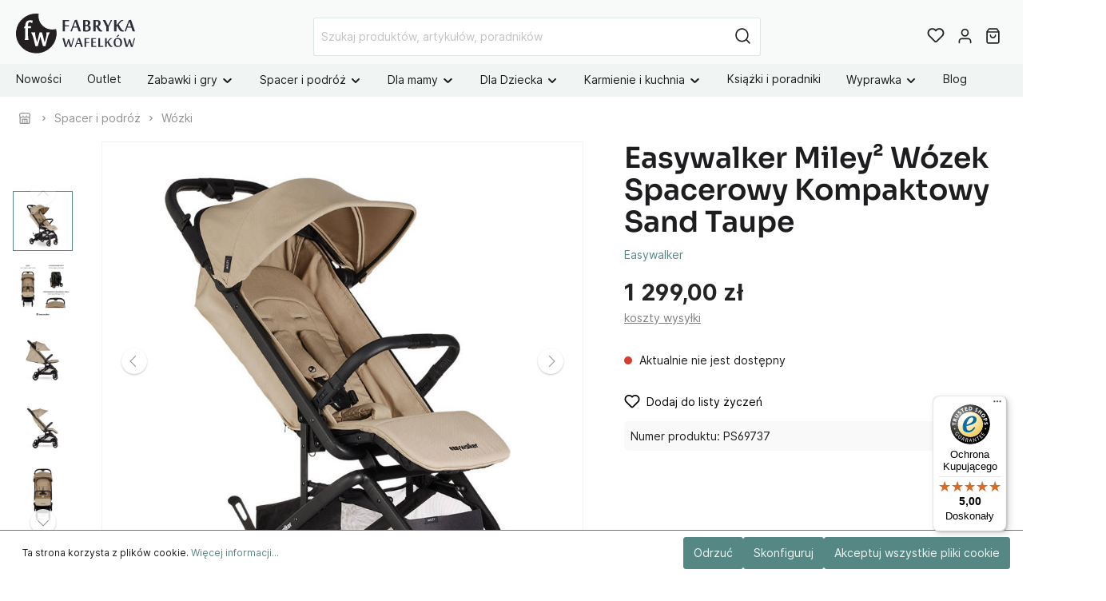

--- FILE ---
content_type: text/html; charset=UTF-8
request_url: https://www.fabrykawafelkow.pl/69737-easywalker-miley-kompaktowy-wozek-spacerowy-z-torba-transportowa-sand-taupe.html
body_size: 31537
content:

<!DOCTYPE html>

<html lang="pl-PL"
      itemscope="itemscope"
      itemtype="https://schema.org/WebPage">


                                
    <head>
                                    <meta charset="utf-8">
            
                            <meta name="viewport"
                      content="width=device-width, initial-scale=1, shrink-to-fit=no">
            
                            <meta name="author"
                      content=""/>
                <meta name="robots"
                      content="index,follow"/>
                <meta name="revisit-after"
                      content="15 days"/>
                <meta name="keywords"
                      content="easywalker miley, wózek spacerowy kompaktowy, lekki wózek dla dziecka, wózek do samolotu, wózek z torbą transportową"/>
                <meta name="description"
                      content="Kup lekki wózek spacerowy Easywalker Miley² w kolorze Sand Taupe w Fabryce Wafelków. Idealny od urodzenia do 22kg, składany jedną ręką, z torbą transportową. Certyfikat EN1888."/>
            
                <meta property="og:type"
          content="product"/>
    <meta property="og:site_name"
          content="Fabryka Wafelków"/>
    <meta property="og:url"
          content="https://www.fabrykawafelkow.pl/69737-easywalker-miley-kompaktowy-wozek-spacerowy-z-torba-transportowa-sand-taupe.html"/>
    <meta property="og:title"
          content="Easywalker Miley² Wózek Spacerowy Kompaktowy Sand Taupe | Fabryka Wafelków"/>

    <meta property="og:description"
          content="Kup lekki wózek spacerowy Easywalker Miley² w kolorze Sand Taupe w Fabryce Wafelków. Idealny od urodzenia do 22kg, składany jedną ręką, z torbą transportową. Certyfikat EN1888."/>
    <meta property="og:image"
          content="https://cdn.fabrykawafelkow.pl/media/77/2a/4d/1655416886/easywalker-miley-kompaktowy-wozek-spacerowy-z-torba-transportowa-sand-taupe37598.jpg"/>

            <meta property="product:brand"
              content="Easywalker"/>
    
            <meta property="product:price:amount"
          content="1299"/>
    <meta property="product:price:currency"
          content="PLN"/>
    <meta property="product:product_link"
          content="https://www.fabrykawafelkow.pl/69737-easywalker-miley-kompaktowy-wozek-spacerowy-z-torba-transportowa-sand-taupe.html"/>

    <meta name="twitter:card"
          content="product"/>
    <meta name="twitter:site"
          content="Fabryka Wafelków"/>
    <meta name="twitter:title"
          content="Easywalker Miley² Wózek Spacerowy Kompaktowy Sand Taupe | Fabryka Wafelków"/>
    <meta name="twitter:description"
          content="Kup lekki wózek spacerowy Easywalker Miley² w kolorze Sand Taupe w Fabryce Wafelków. Idealny od urodzenia do 22kg, składany jedną ręką, z torbą transportową. Certyfikat EN1888."/>
    <meta name="twitter:image"
          content="https://cdn.fabrykawafelkow.pl/media/77/2a/4d/1655416886/easywalker-miley-kompaktowy-wozek-spacerowy-z-torba-transportowa-sand-taupe37598.jpg"/>

                            <meta itemprop="copyrightHolder"
                      content="Fabryka Wafelków"/>
                <meta itemprop="copyrightYear"
                      content=""/>
                <meta itemprop="isFamilyFriendly"
                      content="true"/>
                <meta itemprop="image"
                      content="https://cdn.fabrykawafelkow.pl/media/40/2b/1f/1655896588/logo_przezroczyste_pelne_poziom.svg"/>
            
                                                
                    <link rel="shortcut icon"
                  href="https://cdn.fabrykawafelkow.pl/media/9b/28/53/1669103135/logo_przezroczyste_ikona.svg">
        
                                <link rel="apple-touch-icon"
                  sizes="180x180"
                  href="https://cdn.fabrykawafelkow.pl/media/9b/28/53/1669103135/logo_przezroczyste_ikona.svg">
                    
                            
            
    
    <link rel="canonical" href="https://www.fabrykawafelkow.pl/69737-easywalker-miley-kompaktowy-wozek-spacerowy-z-torba-transportowa-sand-taupe.html" />

                    <title itemprop="name">Easywalker Miley² Wózek Spacerowy Kompaktowy Sand Taupe | Fabryka Wafelków</title>
        
                                                                                        <link rel="stylesheet"
                      href="https://cdn.fabrykawafelkow.pl/theme/33ab4d4ba6a51ad45f0caf33c98dcda9/css/all.css?17688307891190330">
                                    
    
    
            
                                <script>
        window.features = {"V6_5_0_0":false,"v6.5.0.0":false,"PERFORMANCE_TWEAKS":false,"performance.tweaks":false,"FEATURE_NEXT_1797":false,"feature.next.1797":false,"FEATURE_NEXT_16710":false,"feature.next.16710":false,"FEATURE_NEXT_13810":false,"feature.next.13810":false,"FEATURE_NEXT_13250":false,"feature.next.13250":false,"FEATURE_NEXT_17276":false,"feature.next.17276":false,"FEATURE_NEXT_16151":false,"feature.next.16151":false,"FEATURE_NEXT_16155":false,"feature.next.16155":false,"FEATURE_NEXT_19501":false,"feature.next.19501":false,"FEATURE_NEXT_15053":false,"feature.next.15053":false,"FEATURE_NEXT_18215":false,"feature.next.18215":false,"FEATURE_NEXT_15815":false,"feature.next.15815":false,"FEATURE_NEXT_14699":false,"feature.next.14699":false,"FEATURE_NEXT_15707":false,"feature.next.15707":false,"FEATURE_NEXT_14360":false,"feature.next.14360":false,"FEATURE_NEXT_15172":false,"feature.next.15172":false,"FEATURE_NEXT_14001":false,"feature.next.14001":false,"FEATURE_NEXT_7739":false,"feature.next.7739":false,"FEATURE_NEXT_16200":false,"feature.next.16200":false,"FEATURE_NEXT_13410":false,"feature.next.13410":false,"FEATURE_NEXT_15917":false,"feature.next.15917":false,"FEATURE_NEXT_15957":false,"feature.next.15957":false,"FEATURE_NEXT_13601":false,"feature.next.13601":false,"FEATURE_NEXT_16992":false,"feature.next.16992":false,"FEATURE_NEXT_7530":false,"feature.next.7530":false,"FEATURE_NEXT_16824":false,"feature.next.16824":false,"FEATURE_NEXT_16271":false,"feature.next.16271":false,"FEATURE_NEXT_15381":false,"feature.next.15381":false,"FEATURE_NEXT_17275":false,"feature.next.17275":false,"FEATURE_NEXT_17016":false,"feature.next.17016":false,"FEATURE_NEXT_16236":false,"feature.next.16236":false,"FEATURE_NEXT_16640":false,"feature.next.16640":false,"FEATURE_NEXT_17858":false,"feature.next.17858":false,"FEATURE_NEXT_6758":false,"feature.next.6758":false,"FEATURE_NEXT_19048":false,"feature.next.19048":false,"FEATURE_NEXT_19822":false,"feature.next.19822":false,"FEATURE_NEXT_18129":false,"feature.next.18129":false,"FEATURE_NEXT_19163":false,"feature.next.19163":false,"FEATURE_NEXT_18187":false,"feature.next.18187":false,"FEATURE_NEXT_17978":false,"feature.next.17978":false,"FEATURE_NEXT_11634":false,"feature.next.11634":false,"FEATURE_NEXT_21547":false,"feature.next.21547":false,"FEATURE_NEXT_22900":false,"feature.next.22900":false};
    </script>
        
            
                            <script>
        window.dataLayer = window.dataLayer || [];
        function gtag(){dataLayer.push(arguments);}

                gtag('consent', 'default', {
            'analytics_storage': 'denied',
            'ad_storage': 'denied',
            'ad_user_data': 'denied',
            'ad_personalization': 'denied',
            'wait_for_update': 500
        });
    </script>

            <!-- Google Tag Manager -->
        <script>(function(w,d,s,l,i){w[l]=w[l]||[];w[l].push({'gtm.start':
        new Date().getTime(),event:'gtm.js'});var f=d.getElementsByTagName(s)[0],
        j=d.createElement(s),dl=l!='dataLayer'?'&l='+l:'';j.async=true;j.src=
        'https://www.googletagmanager.com/gtm.js?id='+i+dl;f.parentNode.insertBefore(j,f);
        })(window,document,'script','dataLayer','GTM-5PM9SD9S');</script>
        <!-- End Google Tag Manager -->
    
                                            

                                                                                                                                                                                                
    <!-- added by Trusted Shops app: Start -->
    <script src="https://integrations.etrusted.com/applications/widget.js/v2" async defer></script>
    <!-- End -->
                        


            <script>
            window.mediameetsFacebookPixelData = new Map();
        </script>
    
                            
            
                
                                    <script>
                    window.useDefaultCookieConsent = true;
                </script>
                    
            </head>

        
                                                                                                                                                                                                
    <!-- added by Trusted Shops app: Start -->
    <script src="https://integrations.etrusted.com/applications/widget.js/v2" async defer></script>
    <!-- End -->
                        
    <body class="is-ctl-product is-act-index">

                                <!-- Google Tag Manager (noscript) -->
        <noscript><iframe src="https://www.googletagmanager.com/ns.html?id=GTM-5PM9SD9S"
        height="0" width="0" style="display:none;visibility:hidden"></iframe></noscript>
        <!-- End Google Tag Manager (noscript) -->
                    <noscript class="noscript-main">
                
    <div role="alert"
         class="alert alert-info alert-has-icon">
                                                                                                <span class="icon icon-info">
                        <svg xmlns="http://www.w3.org/2000/svg" xmlns:xlink="http://www.w3.org/1999/xlink" width="24" height="24" viewBox="0 0 24 24"><defs><path d="M12 7c.5523 0 1 .4477 1 1s-.4477 1-1 1-1-.4477-1-1 .4477-1 1-1zm1 9c0 .5523-.4477 1-1 1s-1-.4477-1-1v-5c0-.5523.4477-1 1-1s1 .4477 1 1v5zm11-4c0 6.6274-5.3726 12-12 12S0 18.6274 0 12 5.3726 0 12 0s12 5.3726 12 12zM12 2C6.4772 2 2 6.4772 2 12s4.4772 10 10 10 10-4.4772 10-10S17.5228 2 12 2z" id="icons-default-info" /></defs><use xlink:href="#icons-default-info" fill="#758CA3" fill-rule="evenodd" /></svg>
        </span>
    
                                        
                    <div class="alert-content-container">
                                                    
                                    <div class="alert-content">
                                                    Aby móc w pełnym zakresie korzystać z naszego sklepu, zalecamy włączenie obsługi JavaScript w przeglądarce.
                                            </div>
                
                                                                </div>
            </div>
            </noscript>
        

            <header class="header-main" >
                                        <div class="container">
                                        <div class="top-bar d-none d-lg-block">
        <nav class="top-bar-nav">
                                            
                
                                            
                
                                </nav>
    </div>
    
            <div class="row align-items-center header-row">
                
    <div class="col col-sm-auto col-md-3 col-lg-2 header-logo-col">
            <div class="header-logo-main">
                    <a class="header-logo-main-link"
               href="/"
               title="Przejdź do strony głównej">
                                    <picture class="header-logo-picture">
                                                                                
                                                                            
                                                                                    <img src="https://cdn.fabrykawafelkow.pl/media/40/2b/1f/1655896588/logo_przezroczyste_pelne_poziom.svg"
                                     alt="Przejdź do strony głównej"
                                     class="img-fluid header-logo-main-img"/>
                                                                        </picture>
                            </a>
            </div>
    </div>

                <div class="col-12 order-2 col-sm order-sm-1 header-search-col">
        <div class="row">
            <div class="col">
                                    
    <div class="collapse"
         id="searchCollapse">
        <div class="header-search">
            <form action="/search"
                  method="get"
                  data-search-form="true"
                  data-url="/suggest?search="
                  class="header-search-form">
                                    <div class="input-group">
                                                                                <input type="search"
                                   name="search"
                                   class="form-control header-search-input"
                                   autocomplete="off"
                                   autocapitalize="off"
                                   placeholder="Szukaj produktów, artykułów, poradników"
                                   aria-label="Szukaj produktów, artykułów, poradników"
                                   value=""
                            >
                        
                        
                                                    <div class="input-group-append">
                                <button type="submit"
                                        class="btn header-search-btn"
                                        aria-label="Szukaj">
                                    <span class="header-search-icon">
                                                                                        <span
            class="icon icon-search icon-sm">
            <svg height="18" viewBox="0 0 18 18" width="18" xmlns="http://www.w3.org/2000/svg"><path d="m8 .25c4.2802068 0 7.75 3.46979319 7.75 7.75 0 1.86991651-.6622447 3.5851575-1.7649898 4.9239785l3.5453199 3.5456914c.2928932.2928932.2928932.767767 0 1.0606602-.2662666.2662665-.6829303.2904726-.9765418.0726181l-.0841184-.0726181-3.5456914-3.5453199c-1.338821 1.1027451-3.05406199 1.7649898-4.9239785 1.7649898-4.28020681 0-7.75-3.4697932-7.75-7.75 0-4.28020681 3.46979319-7.75 7.75-7.75zm0 1.5c-3.45177969 0-6.25 2.79822031-6.25 6.25 0 3.4517797 2.79822031 6.25 6.25 6.25 3.4517797 0 6.25-2.7982203 6.25-6.25 0-3.45177969-2.7982203-6.25-6.25-6.25z" fill="#242424"/></svg>
        </span>
    
                                        </span>
                                </button>
                            </div>
                                            </div>
                            </form>
        </div>
    </div>
                            </div>
        </div>
    </div>

                <div class="col-auto order-1 order-sm-2 header-actions-col">
        <div class="row no-gutters">
                            <div class="col-auto d-sm-none">
                    <div class="search-toggle">
                        <button class="btn header-actions-btn search-toggle-btn js-search-toggle-btn collapsed"
                                type="button"
                                data-toggle="collapse"
                                data-target="#searchCollapse"
                                aria-expanded="false"
                                aria-controls="searchCollapse"
                                aria-label="Szukaj">
                                                                            <span
            class="icon icon-search icon-sm">
            <svg height="18" viewBox="0 0 18 18" width="18" xmlns="http://www.w3.org/2000/svg"><path d="m8 .25c4.2802068 0 7.75 3.46979319 7.75 7.75 0 1.86991651-.6622447 3.5851575-1.7649898 4.9239785l3.5453199 3.5456914c.2928932.2928932.2928932.767767 0 1.0606602-.2662666.2662665-.6829303.2904726-.9765418.0726181l-.0841184-.0726181-3.5456914-3.5453199c-1.338821 1.1027451-3.05406199 1.7649898-4.9239785 1.7649898-4.28020681 0-7.75-3.4697932-7.75-7.75 0-4.28020681 3.46979319-7.75 7.75-7.75zm0 1.5c-3.45177969 0-6.25 2.79822031-6.25 6.25 0 3.4517797 2.79822031 6.25 6.25 6.25 3.4517797 0 6.25-2.7982203 6.25-6.25 0-3.45177969-2.7982203-6.25-6.25-6.25z" fill="#242424"/></svg>
        </span>
    
                                                                        <span class="icon icon-x icon-sm">
                        <svg xmlns="http://www.w3.org/2000/svg" xmlns:xlink="http://www.w3.org/1999/xlink" width="24" height="24" viewBox="0 0 24 24"><defs><path d="m10.5858 12-7.293-7.2929c-.3904-.3905-.3904-1.0237 0-1.4142.3906-.3905 1.0238-.3905 1.4143 0L12 10.5858l7.2929-7.293c.3905-.3904 1.0237-.3904 1.4142 0 .3905.3906.3905 1.0238 0 1.4143L13.4142 12l7.293 7.2929c.3904.3905.3904 1.0237 0 1.4142-.3906.3905-1.0238.3905-1.4143 0L12 13.4142l-7.2929 7.293c-.3905.3904-1.0237.3904-1.4142 0-.3905-.3906-.3905-1.0238 0-1.4143L10.5858 12z" id="icons-default-x" /></defs><use xlink:href="#icons-default-x" fill="#758CA3" fill-rule="evenodd" /></svg>
        </span>
    
                            </button>
                    </div>
                </div>
            
                                                <div class="col-auto">
                        <div class="header-wishlist">
                            <a class="btn header-wishlist-btn header-actions-btn"
                               href="/wishlist"
                               title="Lista życzeń"
                               aria-label="Lista życzeń">
                                    
            <span class="header-wishlist-icon">
                                                    <span class="icon icon-heart">
                        <svg xmlns="http://www.w3.org/2000/svg" xmlns:xlink="http://www.w3.org/1999/xlink" width="24" height="24" viewBox="0 0 24 24"><defs><path d="M20.0139 12.2998c1.8224-1.8224 1.8224-4.7772 0-6.5996-1.8225-1.8225-4.7772-1.8225-6.5997 0L12 7.1144l-1.4142-1.4142c-1.8225-1.8225-4.7772-1.8225-6.5997 0-1.8224 1.8224-1.8224 4.7772 0 6.5996l7.519 7.519a.7.7 0 0 0 .9899 0l7.5189-7.519zm1.4142 1.4142-7.519 7.519c-1.0543 1.0544-2.7639 1.0544-3.8183 0L2.572 13.714c-2.6035-2.6035-2.6035-6.8245 0-9.428 2.6035-2.6035 6.8246-2.6035 9.4281 0 2.6035-2.6035 6.8246-2.6035 9.428 0 2.6036 2.6035 2.6036 6.8245 0 9.428z" id="icons-default-heart" /></defs><use xlink:href="#icons-default-heart" fill="#758CA3" fill-rule="evenodd" /></svg>
        </span>
    
            </span>
        
    
            <span class="wishlist-badge d-none" id="wishlist-basket" data-wishlist-hide-count="true" data-wishlist-storage="true" data-wishlist-storage-options="{&quot;listPath&quot;:&quot;\/wishlist\/list&quot;,&quot;mergePath&quot;:&quot;\/wishlist\/merge&quot;,&quot;tokenMergePath&quot;:&quot;21163fb07adfff56137cab5.NqOQupQUUNtFesVVgoDjilUGY2HzGL6jXvs-60_3LSA.Xfb81-J1Ma02LooY17jX5xJeFiOJX-bpFr0NvQaPZFdk6seX8iAXkyIoiA&quot;,&quot;pageletPath&quot;:&quot;\/wishlist\/merge\/pagelet&quot;,&quot;tokenPageletPath&quot;:&quot;e87c09e2a49d101d.7y998mHZQLHdUYsPLDs7lXJyjrVjkgW7Mb6aHyf34Qw.sAJJtAyydcaZO-BGYWkD-0NE3OY09nDxfMbUUGKSmWmWFy_LM4Y22YQZ_A&quot;}" data-wishlist-widget="true"></span>
    
                            </a>
                        </div>
                    </div>
                            
                            <div class="col-auto">
                    <div class="account-menu">
                            <div class="dropdown">
                    <button class="btn account-menu-btn header-actions-btn"
                    type="button"
                    id="accountWidget"
                    data-offcanvas-account-menu="true"
                    data-toggle="dropdown"
                    aria-haspopup="true"
                    aria-expanded="false"
                    aria-label="Moje konto">
                                                        <span class="icon icon-avatar icon-sm">
                        <svg xmlns="http://www.w3.org/2000/svg" xmlns:xlink="http://www.w3.org/1999/xlink" width="24" height="24" viewBox="0 0 24 24"><defs><path d="M12 3C9.7909 3 8 4.7909 8 7c0 2.2091 1.7909 4 4 4 2.2091 0 4-1.7909 4-4 0-2.2091-1.7909-4-4-4zm0-2c3.3137 0 6 2.6863 6 6s-2.6863 6-6 6-6-2.6863-6-6 2.6863-6 6-6zM4 22.099c0 .5523-.4477 1-1 1s-1-.4477-1-1V20c0-2.7614 2.2386-5 5-5h10.0007c2.7614 0 5 2.2386 5 5v2.099c0 .5523-.4477 1-1 1s-1-.4477-1-1V20c0-1.6569-1.3431-3-3-3H7c-1.6569 0-3 1.3431-3 3v2.099z" id="icons-default-avatar" /></defs><use xlink:href="#icons-default-avatar" fill="#758CA3" fill-rule="evenodd" /></svg>
        </span>
    
                </button>
        
                    <div class="dropdown-menu dropdown-menu-right account-menu-dropdown js-account-menu-dropdown"
                 aria-labelledby="accountWidget">
                <div class="arrow-up"></div>
                

        
                                                        <button class="btn btn-light offcanvas-close js-offcanvas-close btn-block sticky-top">
                                                                                            <span class="icon icon-x icon-sm">
                        <svg xmlns="http://www.w3.org/2000/svg" xmlns:xlink="http://www.w3.org/1999/xlink" width="24" height="24" viewBox="0 0 24 24"><use xlink:href="#icons-default-x" fill="#758CA3" fill-rule="evenodd" /></svg>
        </span>
    
                            
                                                    Zamknij menu
                                            </button>
                
    
                    <div class="offcanvas-content-container">
                <div class="account-menu">
        
                                    <div class="account-menu-login">
                    <a href="/account/login"
                       title="Zaloguj się"
                       class="btn btn-primary account-menu-login-button">
                        Zaloguj się
                    </a>

                    <div class="account-menu-register">
                        lub <a href="/account/login"
                                                            title="zarejestruj się">zarejestruj się</a>
                    </div>
                </div>
                    
                </div>
        </div>
                </div>
            </div>
                    </div>
                </div>
            
                            <div class="col-auto">
                    <div class="header-cart"
                         data-offcanvas-cart="true">
                        <a class="btn header-cart-btn header-actions-btn"
                           href="/checkout/cart"
                           data-cart-widget="true"
                           title="Koszyk"
                           aria-label="Koszyk">
                                <span class="header-cart-icon">
                                                        <span
            class="icon icon-bag icon-sm">
            <svg height="18" viewBox="0 0 16 18" width="16" xmlns="http://www.w3.org/2000/svg"><path d="m11.6666667-.75c.205393 0 .4001879.08412383.5405585.23008838l.0654471.0780325 2.3333333 3.2c.0701811.09624829.1160874.20734261.1346542.32387816l.0093402.11800096v11.2c0 1.2393305-.9435949 2.2615241-2.1471518 2.3445553l-.1584038.0054447h-10.88888884c-1.22486998 0-2.21950113-.9705548-2.30026055-2.1896389l-.00529501-.1603611v-11.2c0-.11911805.02836104-.23592982.0820184-.34103048l.06197595-.10084864 2.33333334-3.2c.12101187-.16595914.30375226-.27379142.50439519-.30121372l.10161045-.00690716zm1.5833333 5h-12.5v10.15c0 .4011588.2616618.7320133.60879359.8243199l.09665902.0191337.10010295.0065464h10.88888884c.4062407 0 .7488891-.3202963.7992005-.7424625l.0063551-.1075375zm-3.25 2c.4142136 0 .75.33578644.75.75 0 2.07106781-1.67893219 3.75-3.75 3.75s-3.75-1.67893219-3.75-3.75c0-.41421356.33578644-.75.75-.75s.75.33578644.75.75c0 1.24264069 1.00735931 2.25 2.25 2.25 1.19086399 0 2.16564492-.92516159 2.24480919-2.09595119l.00519081-.15404881c0-.41421356.33578644-.75.75-.75zm1.285-5.5h-8.571l-1.459 2h11.488z" fill="#242424" transform="translate(1 1)"/></svg>
        </span>
    
        </span>

    
                        </a>
                    </div>
                </div>
            
                                                <div class="col-auto d-lg-none">
                        <div class="menu-button">
                                                            <button class="btn nav-main-toggle-btn header-actions-btn"
                                        type="button"
                                        data-offcanvas-menu="true"
                                        aria-label="Menu">
                                                                                                                    <span class="icon icon-stack icon-sm">
                        <svg xmlns="http://www.w3.org/2000/svg" xmlns:xlink="http://www.w3.org/1999/xlink" width="24" height="24" viewBox="0 0 24 24"><defs><path d="M3 13c-.5523 0-1-.4477-1-1s.4477-1 1-1h18c.5523 0 1 .4477 1 1s-.4477 1-1 1H3zm0-7c-.5523 0-1-.4477-1-1s.4477-1 1-1h18c.5523 0 1 .4477 1 1s-.4477 1-1 1H3zm0 14c-.5523 0-1-.4477-1-1s.4477-1 1-1h18c.5523 0 1 .4477 1 1s-.4477 1-1 1H3z" id="icons-default-stack" /></defs><use xlink:href="#icons-default-stack" fill="#758CA3" fill-rule="evenodd" /></svg>
        </span>
    
                                                                        </button>
                                                    </div>
                    </div>
                                    </div>
    </div>
        </div>
                        </div>
                
                    
                                </header>

                    <div class="nav-main">
                                
            <div class="main-navigation-wrapper main-navigation-wrapper-dropdown has-dropdownmenu"
             data-dropdown-menu-right="true"
             data-dropdown-menu-right-plugin-options='{
                "dropdownMenuMultiLineOpenLastChildToLeft": "1",
                "dropdownMenuNumberMainNavigationMenuItemsOpenToLeft": "2",
                "dropdownMenuMinimumNumberMainNavigationMenuItemsOpenToLeft": "3"
             }'>
            
    <div class="main-navigation"
         id="mainNavigation"
         data-flyout-menu="true">
                    <div class="container">
                                    <nav class="nav main-navigation-menu"
                        itemscope="itemscope"
                        itemtype="http://schema.org/SiteNavigationElement">
                        
                            
        
    
                            
                
					
		            <div class="nav-link main-navigation-link
            	            	            	 has-no-children            	">
				                                            <a class="main-navigation-link-text
                                                         has-no-children                            "
                            href="https://www.fabrykawafelkow.pl/c/nowosci/"
                            itemprop="url"
                                                        title="Nowości">
                            <span itemprop="name">
                                                                Nowości
                                                            </span>
                        </a>
                    				
							</div>
							
		            <div class="nav-link main-navigation-link
            	            	            	 has-no-children            	">
				                                            <a class="main-navigation-link-text
                                                         has-no-children                            "
                            href="https://www.fabrykawafelkow.pl/346-outlet"
                            itemprop="url"
                                                        title="Outlet">
                            <span itemprop="name">
                                                                Outlet
                                                            </span>
                        </a>
                    				
							</div>
							
		            <div class="nav-link main-navigation-link
            	 dropdown            	            	 has-children            	">
				                                            <a class="main-navigation-link-text
                                                         has-children                            "
                            href="https://www.fabrykawafelkow.pl/97-zabawki-i-gry"
                            itemprop="url"
                                                        title="Zabawki i gry">
                            <span itemprop="name">
                                                                                                                                                                                                                                                                                                    Zabawki i gry
                                                                                                                                                                                    <span class="icon icon-arrow-medium-down icon-xs">
                        <svg xmlns="http://www.w3.org/2000/svg" xmlns:xlink="http://www.w3.org/1999/xlink" width="16" height="16" viewBox="0 0 16 16"><defs><path id="icons-solid-arrow-medium-down" d="M4.7071 6.2929c-.3905-.3905-1.0237-.3905-1.4142 0-.3905.3905-.3905 1.0237 0 1.4142l4 4c.3905.3905 1.0237.3905 1.4142 0l4-4c.3905-.3905.3905-1.0237 0-1.4142-.3905-.3905-1.0237-.3905-1.4142 0L8 9.5858l-3.2929-3.293z" /></defs><use xlink:href="#icons-solid-arrow-medium-down" fill="#758CA3" fill-rule="evenodd" /></svg>
        </span>
    
                                                                                                                                            </span>
                        </a>
                    				
															<div class="dropdown-menu dropdown-menu-level-0">
															    
					
		            <div class="nav-link main-navigation-link
            	 dropdown            	            	 has-children            	 dropright">
				                                            <a class="main-navigation-link-text
                                                         has-children                            "
                            href="https://www.fabrykawafelkow.pl/c/wg-wieku/dla-niemowlaka/"
                            itemprop="url"
                                                        title="Dla niemowlaka 👶🏻">
                            <span itemprop="name">
                                                                                                                                                                                                                                    <span class="icon icon-arrow-medium-left icon-xs">
                        <svg xmlns="http://www.w3.org/2000/svg" xmlns:xlink="http://www.w3.org/1999/xlink" width="16" height="16" viewBox="0 0 16 16"><defs><path id="icons-solid-arrow-medium-left" d="M4.7071 5.2929c-.3905-.3905-1.0237-.3905-1.4142 0-.3905.3905-.3905 1.0237 0 1.4142l4 4c.3905.3905 1.0237.3905 1.4142 0l4-4c.3905-.3905.3905-1.0237 0-1.4142-.3905-.3905-1.0237-.3905-1.4142 0L8 8.5858l-3.2929-3.293z" /></defs><use transform="matrix(0 -1 -1 0 16 16)" xlink:href="#icons-solid-arrow-medium-left" fill="#758CA3" fill-rule="evenodd" /></svg>
        </span>
    
                                                                                                                                                                                            Dla niemowlaka 👶🏻
                                                                                                                                                                                    <span class="icon icon-arrow-medium-right icon-xs">
                        <svg xmlns="http://www.w3.org/2000/svg" xmlns:xlink="http://www.w3.org/1999/xlink" width="16" height="16" viewBox="0 0 16 16"><defs><path id="icons-solid-arrow-medium-right" d="M4.7071 5.2929c-.3905-.3905-1.0237-.3905-1.4142 0-.3905.3905-.3905 1.0237 0 1.4142l4 4c.3905.3905 1.0237.3905 1.4142 0l4-4c.3905-.3905.3905-1.0237 0-1.4142-.3905-.3905-1.0237-.3905-1.4142 0L8 8.5858l-3.2929-3.293z" /></defs><use transform="rotate(-90 8 8)" xlink:href="#icons-solid-arrow-medium-right" fill="#758CA3" fill-rule="evenodd" /></svg>
        </span>
    
                                                                                                                                            </span>
                        </a>
                    				
															<div class="dropdown-menu dropdown-menu-level-1">
															    
					
		            <div class="nav-link main-navigation-link
            	            	            	 has-no-children            	 dropright">
				                                            <a class="main-navigation-link-text
                                                         has-no-children                            "
                            href="https://www.fabrykawafelkow.pl/c/wg-wieku/dla-niemowlaka/prezent-dla-noworodka/"
                            itemprop="url"
                                                        title="0 +">
                            <span itemprop="name">
                                                                0 +
                                                            </span>
                        </a>
                    				
							</div>
							
		            <div class="nav-link main-navigation-link
            	            	            	 has-no-children            	 dropright">
				                                            <a class="main-navigation-link-text
                                                         has-no-children                            "
                            href="https://www.fabrykawafelkow.pl/c/wg-wieku/prezent-dla-3-miesiecznego-dziecka/"
                            itemprop="url"
                                                        title="3 m +">
                            <span itemprop="name">
                                                                3 m +
                                                            </span>
                        </a>
                    				
							</div>
							
		            <div class="nav-link main-navigation-link
            	            	            	 has-no-children            	 dropright">
				                                            <a class="main-navigation-link-text
                                                         has-no-children                            "
                            href="https://www.fabrykawafelkow.pl/c/wg-wieku/prezent-dla-6-miesiecznego-dziecka"
                            itemprop="url"
                                                        title="6 m +">
                            <span itemprop="name">
                                                                6 m +
                                                            </span>
                        </a>
                    				
							</div>
							
		            <div class="nav-link main-navigation-link
            	            	            	 has-no-children            	 dropright">
				                                            <a class="main-navigation-link-text
                                                         has-no-children                            "
                            href="https://www.fabrykawafelkow.pl/c/wg-wieku/prezent-dla-9-miesiecznego-dziecka"
                            itemprop="url"
                                                        title="9 m +">
                            <span itemprop="name">
                                                                9 m +
                                                            </span>
                        </a>
                    				
							</div>
							
		            <div class="nav-link main-navigation-link
            	            	            	 has-no-children            	 dropright">
				                                            <a class="main-navigation-link-text
                                                         has-no-children                            "
                            href="https://www.fabrykawafelkow.pl/19-ksiazeczki-sensoryczne"
                            itemprop="url"
                                                        title="Książeczki sensoryczne">
                            <span itemprop="name">
                                                                Książeczki sensoryczne
                                                            </span>
                        </a>
                    				
							</div>
							
		            <div class="nav-link main-navigation-link
            	            	            	 has-no-children            	 dropright">
				                                            <a class="main-navigation-link-text
                                                         has-no-children                            "
                            href="https://www.fabrykawafelkow.pl/76-zabawki-sensoryczne"
                            itemprop="url"
                                                        title="Zabawki Sensoryczne">
                            <span itemprop="name">
                                                                Zabawki Sensoryczne
                                                            </span>
                        </a>
                    				
							</div>
							
		            <div class="nav-link main-navigation-link
            	            	            	 has-no-children            	 dropright">
				                                            <a class="main-navigation-link-text
                                                         has-no-children                            "
                            href="https://www.fabrykawafelkow.pl/21-interaktywne"
                            itemprop="url"
                                                        title="Zabawki Interaktywne">
                            <span itemprop="name">
                                                                Zabawki Interaktywne
                                                            </span>
                        </a>
                    				
							</div>
							
		            <div class="nav-link main-navigation-link
            	            	            	 has-no-children            	 dropright">
				                                            <a class="main-navigation-link-text
                                                         has-no-children                            "
                            href="https://www.fabrykawafelkow.pl/73-zabawki-kontrastowe"
                            itemprop="url"
                                                        title="Zabawki kontrastowe">
                            <span itemprop="name">
                                                                Zabawki kontrastowe
                                                            </span>
                        </a>
                    				
							</div>
							
		            <div class="nav-link main-navigation-link
            	            	            	 has-no-children            	 dropright">
				                                            <a class="main-navigation-link-text
                                                         has-no-children                            "
                            href="https://www.fabrykawafelkow.pl/60-z-pozytywka-i-dzwiekiem"
                            itemprop="url"
                                                        title="Z pozytywką i dźwiękiem">
                            <span itemprop="name">
                                                                Z pozytywką i dźwiękiem
                                                            </span>
                        </a>
                    				
							</div>
							
		            <div class="nav-link main-navigation-link
            	            	            	 has-no-children            	 dropright">
				                                            <a class="main-navigation-link-text
                                                         has-no-children                            "
                            href="https://www.fabrykawafelkow.pl/155-gryzaki"
                            itemprop="url"
                                                        title="Gryzaki">
                            <span itemprop="name">
                                                                Gryzaki
                                                            </span>
                        </a>
                    				
							</div>
							
		            <div class="nav-link main-navigation-link
            	            	            	 has-no-children            	 dropright">
				                                            <a class="main-navigation-link-text
                                                         has-no-children                            "
                            href="https://www.fabrykawafelkow.pl/385-sortery"
                            itemprop="url"
                                                        title="Sortery">
                            <span itemprop="name">
                                                                Sortery
                                                            </span>
                        </a>
                    				
							</div>
							
		            <div class="nav-link main-navigation-link
            	            	            	 has-no-children            	 dropright">
				                                            <a class="main-navigation-link-text
                                                         has-no-children                            "
                            href="https://www.fabrykawafelkow.pl/22-zawieszki-do-wozka"
                            itemprop="url"
                                                        title="Do wózka i fotelika">
                            <span itemprop="name">
                                                                Do wózka i fotelika
                                                            </span>
                        </a>
                    				
							</div>
							
		            <div class="nav-link main-navigation-link
            	            	            	 has-no-children            	 dropright">
				                                            <a class="main-navigation-link-text
                                                         has-no-children                            "
                            href="https://www.fabrykawafelkow.pl/210-karuzele-i-mobile"
                            itemprop="url"
                                                        title="Karuzele i mobile">
                            <span itemprop="name">
                                                                Karuzele i mobile
                                                            </span>
                        </a>
                    				
							</div>
							
		            <div class="nav-link main-navigation-link
            	            	            	 has-no-children            	 dropright">
				                                            <a class="main-navigation-link-text
                                                         has-no-children                            "
                            href="https://www.fabrykawafelkow.pl/309-mata-edukacyjna"
                            itemprop="url"
                                                        title="Maty edukacyjne">
                            <span itemprop="name">
                                                                Maty edukacyjne
                                                            </span>
                        </a>
                    				
							</div>
																</div>
												</div>
							
		            <div class="nav-link main-navigation-link
            	 dropdown            	            	 has-children            	 dropright">
				                                            <a class="main-navigation-link-text
                                                         has-children                            "
                            href="https://www.fabrykawafelkow.pl/100-pomysl-na-prezent"
                            itemprop="url"
                                                        title="Wg wieku">
                            <span itemprop="name">
                                                                                                                                                                                                                                    <span class="icon icon-arrow-medium-left icon-xs">
                        <svg xmlns="http://www.w3.org/2000/svg" xmlns:xlink="http://www.w3.org/1999/xlink" width="16" height="16" viewBox="0 0 16 16"><use transform="matrix(0 -1 -1 0 16 16)" xlink:href="#icons-solid-arrow-medium-left" fill="#758CA3" fill-rule="evenodd" /></svg>
        </span>
    
                                                                                                                                                                                            Wg wieku
                                                                                                                                                                                    <span class="icon icon-arrow-medium-right icon-xs">
                        <svg xmlns="http://www.w3.org/2000/svg" xmlns:xlink="http://www.w3.org/1999/xlink" width="16" height="16" viewBox="0 0 16 16"><use transform="rotate(-90 8 8)" xlink:href="#icons-solid-arrow-medium-right" fill="#758CA3" fill-rule="evenodd" /></svg>
        </span>
    
                                                                                                                                            </span>
                        </a>
                    				
															<div class="dropdown-menu dropdown-menu-level-1">
															    
					
		            <div class="nav-link main-navigation-link
            	            	            	 has-no-children            	 dropright">
				                                            <a class="main-navigation-link-text
                                                         has-no-children                            "
                            href="https://www.fabrykawafelkow.pl/c/wg-wieku/prezenty-na-roczek"
                            itemprop="url"
                                                        title="12 m +">
                            <span itemprop="name">
                                                                12 m +
                                                            </span>
                        </a>
                    				
							</div>
							
		            <div class="nav-link main-navigation-link
            	            	            	 has-no-children            	 dropright">
				                                            <a class="main-navigation-link-text
                                                         has-no-children                            "
                            href="https://www.fabrykawafelkow.pl/c/wg-wieku/prezent-dla-18-miesiecznego-dziecka"
                            itemprop="url"
                                                        title="18 m +">
                            <span itemprop="name">
                                                                18 m +
                                                            </span>
                        </a>
                    				
							</div>
							
		            <div class="nav-link main-navigation-link
            	            	            	 has-no-children            	 dropright">
				                                            <a class="main-navigation-link-text
                                                         has-no-children                            "
                            href="https://www.fabrykawafelkow.pl/c/wg-wieku/prezent-dla-2-latka/"
                            itemprop="url"
                                                        title="2 lata +">
                            <span itemprop="name">
                                                                2 lata +
                                                            </span>
                        </a>
                    				
							</div>
							
		            <div class="nav-link main-navigation-link
            	            	            	 has-no-children            	 dropright">
				                                            <a class="main-navigation-link-text
                                                         has-no-children                            "
                            href="https://www.fabrykawafelkow.pl/c/wg-wieku/prezent-dla-3-latka/"
                            itemprop="url"
                                                        title="3 lata +">
                            <span itemprop="name">
                                                                3 lata +
                                                            </span>
                        </a>
                    				
							</div>
							
		            <div class="nav-link main-navigation-link
            	            	            	 has-no-children            	 dropright">
				                                            <a class="main-navigation-link-text
                                                         has-no-children                            "
                            href="https://www.fabrykawafelkow.pl/c/wg-wieku/prezent-dla-4-latka/"
                            itemprop="url"
                                                        title="4 lata +">
                            <span itemprop="name">
                                                                4 lata +
                                                            </span>
                        </a>
                    				
							</div>
							
		            <div class="nav-link main-navigation-link
            	            	            	 has-no-children            	 dropright">
				                                            <a class="main-navigation-link-text
                                                         has-no-children                            "
                            href="https://www.fabrykawafelkow.pl/c/wg-wieku/prezent-dla-5-latka/"
                            itemprop="url"
                                                        title="5 lat +">
                            <span itemprop="name">
                                                                5 lat +
                                                            </span>
                        </a>
                    				
							</div>
							
		            <div class="nav-link main-navigation-link
            	            	            	 has-no-children            	 dropright">
				                                            <a class="main-navigation-link-text
                                                         has-no-children                            "
                            href="https://www.fabrykawafelkow.pl/c/wg-wieku/prezent-dla-6-latka/"
                            itemprop="url"
                                                        title="6 lat +">
                            <span itemprop="name">
                                                                6 lat +
                                                            </span>
                        </a>
                    				
							</div>
							
		            <div class="nav-link main-navigation-link
            	            	            	 has-no-children            	 dropright">
				                                            <a class="main-navigation-link-text
                                                         has-no-children                            "
                            href="https://www.fabrykawafelkow.pl/c/wg-wieku/prezent-dla-7-latka/"
                            itemprop="url"
                                                        title="7 lat +">
                            <span itemprop="name">
                                                                7 lat +
                                                            </span>
                        </a>
                    				
							</div>
							
		            <div class="nav-link main-navigation-link
            	            	            	 has-no-children            	 dropright">
				                                            <a class="main-navigation-link-text
                                                         has-no-children                            "
                            href="https://www.fabrykawafelkow.pl/c/wg-wieku/prezent-dla-8-latka/"
                            itemprop="url"
                                                        title="8 lat +">
                            <span itemprop="name">
                                                                8 lat +
                                                            </span>
                        </a>
                    				
							</div>
																</div>
												</div>
							
		            <div class="nav-link main-navigation-link
            	 dropdown            	            	 has-children            	 dropright">
				                                            <a class="main-navigation-link-text
                                                         has-children                            "
                            href="https://www.fabrykawafelkow.pl/69-drewniane-zabawki"
                            itemprop="url"
                                                        title="Drewniane zabawki dla dzieci">
                            <span itemprop="name">
                                                                                                                                                                                                                                    <span class="icon icon-arrow-medium-left icon-xs">
                        <svg xmlns="http://www.w3.org/2000/svg" xmlns:xlink="http://www.w3.org/1999/xlink" width="16" height="16" viewBox="0 0 16 16"><use transform="matrix(0 -1 -1 0 16 16)" xlink:href="#icons-solid-arrow-medium-left" fill="#758CA3" fill-rule="evenodd" /></svg>
        </span>
    
                                                                                                                                                                                            Drewniane zabawki dla dzieci
                                                                                                                                                                                    <span class="icon icon-arrow-medium-right icon-xs">
                        <svg xmlns="http://www.w3.org/2000/svg" xmlns:xlink="http://www.w3.org/1999/xlink" width="16" height="16" viewBox="0 0 16 16"><use transform="rotate(-90 8 8)" xlink:href="#icons-solid-arrow-medium-right" fill="#758CA3" fill-rule="evenodd" /></svg>
        </span>
    
                                                                                                                                            </span>
                        </a>
                    				
															<div class="dropdown-menu dropdown-menu-level-1">
															    
					
		            <div class="nav-link main-navigation-link
            	            	            	 has-no-children            	 dropright">
				                                            <a class="main-navigation-link-text
                                                         has-no-children                            "
                            href="https://www.fabrykawafelkow.pl/c/zabawki-i-gry/drewniane-zabawki/tablice-manipulacyjne/"
                            itemprop="url"
                                                        title="Tablice manipulacyjne">
                            <span itemprop="name">
                                                                Tablice manipulacyjne
                                                            </span>
                        </a>
                    				
							</div>
							
		            <div class="nav-link main-navigation-link
            	            	            	 has-no-children            	 dropright">
				                                            <a class="main-navigation-link-text
                                                         has-no-children                            "
                            href="https://www.fabrykawafelkow.pl/369-kuchnie-i-akcesoria"
                            itemprop="url"
                                                        title="Kuchnie i akcesoria">
                            <span itemprop="name">
                                                                Kuchnie i akcesoria
                                                            </span>
                        </a>
                    				
							</div>
							
		            <div class="nav-link main-navigation-link
            	            	            	 has-no-children            	 dropright">
				                                            <a class="main-navigation-link-text
                                                         has-no-children                            "
                            href="https://www.fabrykawafelkow.pl/370-domki-dla-lalek"
                            itemprop="url"
                                                        title="Domki dla lalek">
                            <span itemprop="name">
                                                                Domki dla lalek
                                                            </span>
                        </a>
                    				
							</div>
							
		            <div class="nav-link main-navigation-link
            	            	            	 has-no-children            	 dropright">
				                                            <a class="main-navigation-link-text
                                                         has-no-children                            "
                            href="https://www.fabrykawafelkow.pl/378-do-ciagniecia"
                            itemprop="url"
                                                        title="Do ciągnięcia">
                            <span itemprop="name">
                                                                Do ciągnięcia
                                                            </span>
                        </a>
                    				
							</div>
							
		            <div class="nav-link main-navigation-link
            	            	            	 has-no-children            	 dropright">
				                                            <a class="main-navigation-link-text
                                                         has-no-children                            "
                            href="https://www.fabrykawafelkow.pl/374-warsztat-i-narzedzia"
                            itemprop="url"
                                                        title="Warsztat i narzędzia">
                            <span itemprop="name">
                                                                Warsztat i narzędzia
                                                            </span>
                        </a>
                    				
							</div>
							
		            <div class="nav-link main-navigation-link
            	            	            	 has-no-children            	 dropright">
				                                            <a class="main-navigation-link-text
                                                         has-no-children                            "
                            href="https://www.fabrykawafelkow.pl/375-wozki-dla-lalek"
                            itemprop="url"
                                                        title="Wózki dla lalek">
                            <span itemprop="name">
                                                                Wózki dla lalek
                                                            </span>
                        </a>
                    				
							</div>
							
		            <div class="nav-link main-navigation-link
            	            	            	 has-no-children            	 dropright">
				                                            <a class="main-navigation-link-text
                                                         has-no-children                            "
                            href="https://www.fabrykawafelkow.pl/377-edukacyjne-"
                            itemprop="url"
                                                        title="Edukacyjne">
                            <span itemprop="name">
                                                                Edukacyjne
                                                            </span>
                        </a>
                    				
							</div>
							
		            <div class="nav-link main-navigation-link
            	            	            	 has-no-children            	 dropright">
				                                            <a class="main-navigation-link-text
                                                         has-no-children                            "
                            href="https://www.fabrykawafelkow.pl/372-lekarz"
                            itemprop="url"
                                                        title="Lekarz">
                            <span itemprop="name">
                                                                Lekarz
                                                            </span>
                        </a>
                    				
							</div>
							
		            <div class="nav-link main-navigation-link
            	            	            	 has-no-children            	 dropright">
				                                            <a class="main-navigation-link-text
                                                         has-no-children                            "
                            href="https://www.fabrykawafelkow.pl/371-kolejki-i-pojazdy"
                            itemprop="url"
                                                        title="Kolejki i pojazdy">
                            <span itemprop="name">
                                                                Kolejki i pojazdy
                                                            </span>
                        </a>
                    				
							</div>
							
		            <div class="nav-link main-navigation-link
            	            	            	 has-no-children            	 dropright">
				                                            <a class="main-navigation-link-text
                                                         has-no-children                            "
                            href="https://www.fabrykawafelkow.pl/373-sklep"
                            itemprop="url"
                                                        title="Sklep">
                            <span itemprop="name">
                                                                Sklep
                                                            </span>
                        </a>
                    				
							</div>
							
		            <div class="nav-link main-navigation-link
            	            	            	 has-no-children            	 dropright">
				                                            <a class="main-navigation-link-text
                                                         has-no-children                            "
                            href="https://www.fabrykawafelkow.pl/376-figurki"
                            itemprop="url"
                                                        title="Figurki">
                            <span itemprop="name">
                                                                Figurki
                                                            </span>
                        </a>
                    				
							</div>
																</div>
												</div>
							
		            <div class="nav-link main-navigation-link
            	            	            	 has-no-children            	 dropright">
				                                            <a class="main-navigation-link-text
                                                         has-no-children                            "
                            href="https://www.fabrykawafelkow.pl/344-pchacze-i-wozki-"
                            itemprop="url"
                                                        title="Jeździki i pchacze">
                            <span itemprop="name">
                                                                Jeździki i pchacze
                                                            </span>
                        </a>
                    				
							</div>
							
		            <div class="nav-link main-navigation-link
            	            	            	 has-no-children            	 dropright">
				                                            <a class="main-navigation-link-text
                                                         has-no-children                            "
                            href="https://www.fabrykawafelkow.pl/18-lalki"
                            itemprop="url"
                                                        title="Lalki i akcesoria">
                            <span itemprop="name">
                                                                Lalki i akcesoria
                                                            </span>
                        </a>
                    				
							</div>
							
		            <div class="nav-link main-navigation-link
            	 dropdown            	            	 has-children            	 dropright">
				                                            <a class="main-navigation-link-text
                                                         has-children                            "
                            href="https://www.fabrykawafelkow.pl/273-gry-"
                            itemprop="url"
                                                        title="Gry dla dzieci">
                            <span itemprop="name">
                                                                                                                                                                                                                                    <span class="icon icon-arrow-medium-left icon-xs">
                        <svg xmlns="http://www.w3.org/2000/svg" xmlns:xlink="http://www.w3.org/1999/xlink" width="16" height="16" viewBox="0 0 16 16"><use transform="matrix(0 -1 -1 0 16 16)" xlink:href="#icons-solid-arrow-medium-left" fill="#758CA3" fill-rule="evenodd" /></svg>
        </span>
    
                                                                                                                                                                                            Gry dla dzieci
                                                                                                                                                                                    <span class="icon icon-arrow-medium-right icon-xs">
                        <svg xmlns="http://www.w3.org/2000/svg" xmlns:xlink="http://www.w3.org/1999/xlink" width="16" height="16" viewBox="0 0 16 16"><use transform="rotate(-90 8 8)" xlink:href="#icons-solid-arrow-medium-right" fill="#758CA3" fill-rule="evenodd" /></svg>
        </span>
    
                                                                                                                                            </span>
                        </a>
                    				
															<div class="dropdown-menu dropdown-menu-level-1">
															    
					
		            <div class="nav-link main-navigation-link
            	            	            	 has-no-children            	 dropright">
				                                            <a class="main-navigation-link-text
                                                         has-no-children                            "
                            href="https://www.fabrykawafelkow.pl/350-magnetyczne"
                            itemprop="url"
                                                        title="Magnetyczne">
                            <span itemprop="name">
                                                                Magnetyczne
                                                            </span>
                        </a>
                    				
							</div>
							
		            <div class="nav-link main-navigation-link
            	            	            	 has-no-children            	 dropright">
				                                            <a class="main-navigation-link-text
                                                         has-no-children                            "
                            href="https://www.fabrykawafelkow.pl/351-edukacyjne-i-kreatywne"
                            itemprop="url"
                                                        title="Edukacyjne i kreatywne">
                            <span itemprop="name">
                                                                Edukacyjne i kreatywne
                                                            </span>
                        </a>
                    				
							</div>
							
		            <div class="nav-link main-navigation-link
            	            	            	 has-no-children            	 dropright">
				                                            <a class="main-navigation-link-text
                                                         has-no-children                            "
                            href="https://www.fabrykawafelkow.pl/352-karty-i-gry-karciane"
                            itemprop="url"
                                                        title="Karty i gry karciane">
                            <span itemprop="name">
                                                                Karty i gry karciane
                                                            </span>
                        </a>
                    				
							</div>
							
		            <div class="nav-link main-navigation-link
            	            	            	 has-no-children            	 dropright">
				                                            <a class="main-navigation-link-text
                                                         has-no-children                            "
                            href="https://www.fabrykawafelkow.pl/353-lamiglowki-i-zrecznosciowe"
                            itemprop="url"
                                                        title="Łamigłówki i zręcznościowe">
                            <span itemprop="name">
                                                                Łamigłówki i zręcznościowe
                                                            </span>
                        </a>
                    				
							</div>
							
		            <div class="nav-link main-navigation-link
            	            	            	 has-no-children            	 dropright">
				                                            <a class="main-navigation-link-text
                                                         has-no-children                            "
                            href="https://www.fabrykawafelkow.pl/356-pamieciowe"
                            itemprop="url"
                                                        title="Pamięciowe">
                            <span itemprop="name">
                                                                Pamięciowe
                                                            </span>
                        </a>
                    				
							</div>
																</div>
												</div>
							
		            <div class="nav-link main-navigation-link
            	 dropdown            	            	 has-children            	 dropright">
				                                            <a class="main-navigation-link-text
                                                         has-children                            "
                            href="https://www.fabrykawafelkow.pl/90-puzzle-gry-ukladanki-dla-dzieci"
                            itemprop="url"
                                                        title="Puzzle ">
                            <span itemprop="name">
                                                                                                                                                                                                                                    <span class="icon icon-arrow-medium-left icon-xs">
                        <svg xmlns="http://www.w3.org/2000/svg" xmlns:xlink="http://www.w3.org/1999/xlink" width="16" height="16" viewBox="0 0 16 16"><use transform="matrix(0 -1 -1 0 16 16)" xlink:href="#icons-solid-arrow-medium-left" fill="#758CA3" fill-rule="evenodd" /></svg>
        </span>
    
                                                                                                                                                                                            Puzzle 
                                                                                                                                                                                    <span class="icon icon-arrow-medium-right icon-xs">
                        <svg xmlns="http://www.w3.org/2000/svg" xmlns:xlink="http://www.w3.org/1999/xlink" width="16" height="16" viewBox="0 0 16 16"><use transform="rotate(-90 8 8)" xlink:href="#icons-solid-arrow-medium-right" fill="#758CA3" fill-rule="evenodd" /></svg>
        </span>
    
                                                                                                                                            </span>
                        </a>
                    				
															<div class="dropdown-menu dropdown-menu-level-1">
															    
					
		            <div class="nav-link main-navigation-link
            	            	            	 has-no-children            	 dropright">
				                                            <a class="main-navigation-link-text
                                                         has-no-children                            "
                            href="https://www.fabrykawafelkow.pl/357-tradycyjne"
                            itemprop="url"
                                                        title="Tradycyjne">
                            <span itemprop="name">
                                                                Tradycyjne
                                                            </span>
                        </a>
                    				
							</div>
							
		            <div class="nav-link main-navigation-link
            	            	            	 has-no-children            	 dropright">
				                                            <a class="main-navigation-link-text
                                                         has-no-children                            "
                            href="https://www.fabrykawafelkow.pl/358-drewniane"
                            itemprop="url"
                                                        title="Puzzle drewniane">
                            <span itemprop="name">
                                                                Puzzle drewniane
                                                            </span>
                        </a>
                    				
							</div>
							
		            <div class="nav-link main-navigation-link
            	            	            	 has-no-children            	 dropright">
				                                            <a class="main-navigation-link-text
                                                         has-no-children                            "
                            href="https://www.fabrykawafelkow.pl/361-edukacyjne"
                            itemprop="url"
                                                        title="Edukacyjne">
                            <span itemprop="name">
                                                                Edukacyjne
                                                            </span>
                        </a>
                    				
							</div>
							
		            <div class="nav-link main-navigation-link
            	            	            	 has-no-children            	 dropright">
				                                            <a class="main-navigation-link-text
                                                         has-no-children                            "
                            href="https://www.fabrykawafelkow.pl/275-puzzle-magnetyczne"
                            itemprop="url"
                                                        title="Magnetyczne">
                            <span itemprop="name">
                                                                Magnetyczne
                                                            </span>
                        </a>
                    				
							</div>
																</div>
												</div>
							
		            <div class="nav-link main-navigation-link
            	 dropdown            	            	 has-children            	 dropright">
				                                            <a class="main-navigation-link-text
                                                         has-children                            "
                            href="https://www.fabrykawafelkow.pl/263-klocki"
                            itemprop="url"
                                                        title="Klocki">
                            <span itemprop="name">
                                                                                                                                                                                                                                    <span class="icon icon-arrow-medium-left icon-xs">
                        <svg xmlns="http://www.w3.org/2000/svg" xmlns:xlink="http://www.w3.org/1999/xlink" width="16" height="16" viewBox="0 0 16 16"><use transform="matrix(0 -1 -1 0 16 16)" xlink:href="#icons-solid-arrow-medium-left" fill="#758CA3" fill-rule="evenodd" /></svg>
        </span>
    
                                                                                                                                                                                            Klocki
                                                                                                                                                                                    <span class="icon icon-arrow-medium-right icon-xs">
                        <svg xmlns="http://www.w3.org/2000/svg" xmlns:xlink="http://www.w3.org/1999/xlink" width="16" height="16" viewBox="0 0 16 16"><use transform="rotate(-90 8 8)" xlink:href="#icons-solid-arrow-medium-right" fill="#758CA3" fill-rule="evenodd" /></svg>
        </span>
    
                                                                                                                                            </span>
                        </a>
                    				
															<div class="dropdown-menu dropdown-menu-level-1">
															    
					
		            <div class="nav-link main-navigation-link
            	            	            	 has-no-children            	 dropright">
				                                            <a class="main-navigation-link-text
                                                         has-no-children                            "
                            href="https://www.fabrykawafelkow.pl/379-klocki-drewniane"
                            itemprop="url"
                                                        title="Klocki drewniane">
                            <span itemprop="name">
                                                                Klocki drewniane
                                                            </span>
                        </a>
                    				
							</div>
							
		            <div class="nav-link main-navigation-link
            	            	            	 has-no-children            	 dropright">
				                                            <a class="main-navigation-link-text
                                                         has-no-children                            "
                            href="https://www.fabrykawafelkow.pl/380-konstrukcyjne"
                            itemprop="url"
                                                        title="Konstrukcyjne">
                            <span itemprop="name">
                                                                Konstrukcyjne
                                                            </span>
                        </a>
                    				
							</div>
							
		            <div class="nav-link main-navigation-link
            	            	            	 has-no-children            	 dropright">
				                                            <a class="main-navigation-link-text
                                                         has-no-children                            "
                            href="https://www.fabrykawafelkow.pl/381-magnetyczne"
                            itemprop="url"
                                                        title="Klocki Magnetyczne">
                            <span itemprop="name">
                                                                Klocki Magnetyczne
                                                            </span>
                        </a>
                    				
							</div>
							
		            <div class="nav-link main-navigation-link
            	            	            	 has-no-children            	 dropright">
				                                            <a class="main-navigation-link-text
                                                         has-no-children                            "
                            href="https://www.fabrykawafelkow.pl/274-ukladanki"
                            itemprop="url"
                                                        title="Układanki">
                            <span itemprop="name">
                                                                Układanki
                                                            </span>
                        </a>
                    				
							</div>
																</div>
												</div>
							
		            <div class="nav-link main-navigation-link
            	 dropdown            	            	 has-children            	 dropright">
				                                            <a class="main-navigation-link-text
                                                         has-children                            "
                            href="https://www.fabrykawafelkow.pl/362-artystyczne-i-kreatywne"
                            itemprop="url"
                                                        title="Artystyczne i kreatywne">
                            <span itemprop="name">
                                                                                                                                                                                                                                    <span class="icon icon-arrow-medium-left icon-xs">
                        <svg xmlns="http://www.w3.org/2000/svg" xmlns:xlink="http://www.w3.org/1999/xlink" width="16" height="16" viewBox="0 0 16 16"><use transform="matrix(0 -1 -1 0 16 16)" xlink:href="#icons-solid-arrow-medium-left" fill="#758CA3" fill-rule="evenodd" /></svg>
        </span>
    
                                                                                                                                                                                            Artystyczne i kreatywne
                                                                                                                                                                                    <span class="icon icon-arrow-medium-right icon-xs">
                        <svg xmlns="http://www.w3.org/2000/svg" xmlns:xlink="http://www.w3.org/1999/xlink" width="16" height="16" viewBox="0 0 16 16"><use transform="rotate(-90 8 8)" xlink:href="#icons-solid-arrow-medium-right" fill="#758CA3" fill-rule="evenodd" /></svg>
        </span>
    
                                                                                                                                            </span>
                        </a>
                    				
															<div class="dropdown-menu dropdown-menu-level-1">
															    
					
		            <div class="nav-link main-navigation-link
            	            	            	 has-no-children            	 dropright">
				                                            <a class="main-navigation-link-text
                                                         has-no-children                            "
                            href="https://www.fabrykawafelkow.pl/363-bizuteria"
                            itemprop="url"
                                                        title="Biżuteria">
                            <span itemprop="name">
                                                                Biżuteria
                                                            </span>
                        </a>
                    				
							</div>
							
		            <div class="nav-link main-navigation-link
            	            	            	 has-no-children            	 dropright">
				                                            <a class="main-navigation-link-text
                                                         has-no-children                            "
                            href="https://www.fabrykawafelkow.pl/225-rysowanie-malowanie"
                            itemprop="url"
                                                        title="Rysowanie i malowanie">
                            <span itemprop="name">
                                                                Rysowanie i malowanie
                                                            </span>
                        </a>
                    				
							</div>
							
		            <div class="nav-link main-navigation-link
            	            	            	 has-no-children            	 dropright">
				                                            <a class="main-navigation-link-text
                                                         has-no-children                            "
                            href="https://www.fabrykawafelkow.pl/365-tatuaze"
                            itemprop="url"
                                                        title="Tatuaże">
                            <span itemprop="name">
                                                                Tatuaże
                                                            </span>
                        </a>
                    				
							</div>
							
		            <div class="nav-link main-navigation-link
            	            	            	 has-no-children            	 dropright">
				                                            <a class="main-navigation-link-text
                                                         has-no-children                            "
                            href="https://www.fabrykawafelkow.pl/366-masy-plastyczne"
                            itemprop="url"
                                                        title="Masy plastyczne">
                            <span itemprop="name">
                                                                Masy plastyczne
                                                            </span>
                        </a>
                    				
							</div>
							
		            <div class="nav-link main-navigation-link
            	            	            	 has-no-children            	 dropright">
				                                            <a class="main-navigation-link-text
                                                         has-no-children                            "
                            href="https://www.fabrykawafelkow.pl/367-zrob-to-samo"
                            itemprop="url"
                                                        title="Zrób to sam">
                            <span itemprop="name">
                                                                Zrób to sam
                                                            </span>
                        </a>
                    				
							</div>
							
		            <div class="nav-link main-navigation-link
            	            	            	 has-no-children            	 dropright">
				                                            <a class="main-navigation-link-text
                                                         has-no-children                            "
                            href="https://www.fabrykawafelkow.pl/368-tablice"
                            itemprop="url"
                                                        title="Tablice">
                            <span itemprop="name">
                                                                Tablice
                                                            </span>
                        </a>
                    				
							</div>
							
		            <div class="nav-link main-navigation-link
            	            	            	 has-no-children            	 dropright">
				                                            <a class="main-navigation-link-text
                                                         has-no-children                            "
                            href="https://www.fabrykawafelkow.pl/364-pieczatki-i-stempelki"
                            itemprop="url"
                                                        title="Pieczątki i stempelki">
                            <span itemprop="name">
                                                                Pieczątki i stempelki
                                                            </span>
                        </a>
                    				
							</div>
																</div>
												</div>
							
		            <div class="nav-link main-navigation-link
            	            	            	 has-no-children            	 dropright">
				                                            <a class="main-navigation-link-text
                                                         has-no-children                            "
                            href="https://www.fabrykawafelkow.pl/226-instrumenty-muzyczne-dla-dzieci"
                            itemprop="url"
                                                        title="Zabawki muzyczne">
                            <span itemprop="name">
                                                                Zabawki muzyczne
                                                            </span>
                        </a>
                    				
							</div>
							
		            <div class="nav-link main-navigation-link
            	            	            	 has-no-children            	 dropright">
				                                            <a class="main-navigation-link-text
                                                         has-no-children                            "
                            href="https://www.fabrykawafelkow.pl/77-zabawki-do-piaskownicy-na-plaze"
                            itemprop="url"
                                                        title="Do piaskownicy i na plaże">
                            <span itemprop="name">
                                                                Do piaskownicy i na plaże
                                                            </span>
                        </a>
                    				
							</div>
							
		            <div class="nav-link main-navigation-link
            	            	            	 has-no-children            	 dropright">
				                                            <a class="main-navigation-link-text
                                                         has-no-children                            "
                            href="https://www.fabrykawafelkow.pl/17-przytulanki-maskotki"
                            itemprop="url"
                                                        title="Przytulanki i maskotki">
                            <span itemprop="name">
                                                                Przytulanki i maskotki
                                                            </span>
                        </a>
                    				
							</div>
							
		            <div class="nav-link main-navigation-link
            	            	            	 has-no-children            	 dropright">
				                                            <a class="main-navigation-link-text
                                                         has-no-children                            "
                            href="https://www.fabrykawafelkow.pl/16-zabawki-do-kapieli"
                            itemprop="url"
                                                        title="Zabawki do kąpieli">
                            <span itemprop="name">
                                                                Zabawki do kąpieli
                                                            </span>
                        </a>
                    				
							</div>
																</div>
												</div>
							
		            <div class="nav-link main-navigation-link
            	 dropdown            	            	 has-children            	">
				                                            <a class="main-navigation-link-text
                                                         has-children                            "
                            href="https://www.fabrykawafelkow.pl/37-poza-domem-spacer-podroze-przedszkole"
                            itemprop="url"
                                                        title="Spacer i podróż">
                            <span itemprop="name">
                                                                                                                                                                                                                                                                                                    Spacer i podróż
                                                                                                                                                                                    <span class="icon icon-arrow-medium-down icon-xs">
                        <svg xmlns="http://www.w3.org/2000/svg" xmlns:xlink="http://www.w3.org/1999/xlink" width="16" height="16" viewBox="0 0 16 16"><use xlink:href="#icons-solid-arrow-medium-down" fill="#758CA3" fill-rule="evenodd" /></svg>
        </span>
    
                                                                                                                                            </span>
                        </a>
                    				
															<div class="dropdown-menu dropdown-menu-level-0">
															    
					
		            <div class="nav-link main-navigation-link
            	            	            	 has-no-children            	 dropright">
				                                            <a class="main-navigation-link-text
                                                         has-no-children                            "
                            href="https://www.fabrykawafelkow.pl/283-spiworek-do-wozka"
                            itemprop="url"
                                                        title="Śpiworki do wózka">
                            <span itemprop="name">
                                                                Śpiworki do wózka
                                                            </span>
                        </a>
                    				
							</div>
							
		            <div class="nav-link main-navigation-link
            	            	            	 has-no-children            	 dropright">
				                                            <a class="main-navigation-link-text
                                                         has-no-children                            "
                            href="https://www.fabrykawafelkow.pl/308-otulacze-do-fotelika"
                            itemprop="url"
                                                        title="Otulacze do fotelika">
                            <span itemprop="name">
                                                                Otulacze do fotelika
                                                            </span>
                        </a>
                    				
							</div>
							
		            <div class="nav-link main-navigation-link
            	            	            	 has-no-children            	 dropright">
				                                            <a class="main-navigation-link-text
                                                         has-no-children                            "
                            href="https://www.fabrykawafelkow.pl/262-chustki-bandanki"
                            itemprop="url"
                                                        title="Czapki i rękawiczki">
                            <span itemprop="name">
                                                                Czapki i rękawiczki
                                                            </span>
                        </a>
                    				
							</div>
							
		            <div class="nav-link main-navigation-link
            	            	            	 has-no-children            	 dropright">
				                                            <a class="main-navigation-link-text
                                                         has-no-children                            "
                            href="https://www.fabrykawafelkow.pl/48-torby-do-wozka-"
                            itemprop="url"
                                                        title="Torby do wózka">
                            <span itemprop="name">
                                                                Torby do wózka
                                                            </span>
                        </a>
                    				
							</div>
							
		            <div class="nav-link main-navigation-link
            	            	            	 has-no-children            	 dropright">
				                                            <a class="main-navigation-link-text
                                                         has-no-children                            "
                            href="https://www.fabrykawafelkow.pl/194-organizery"
                            itemprop="url"
                                                        title="Organizery">
                            <span itemprop="name">
                                                                Organizery
                                                            </span>
                        </a>
                    				
							</div>
							
		            <div class="nav-link main-navigation-link
            	            	            	 has-no-children            	 dropright">
				                                            <a class="main-navigation-link-text
                                                         has-no-children                            "
                            href="https://www.fabrykawafelkow.pl/319-parasole-plaszcze-przeciwdeszczowe-kalosze"
                            itemprop="url"
                                                        title="Parasolki dla dzieci">
                            <span itemprop="name">
                                                                Parasolki dla dzieci
                                                            </span>
                        </a>
                    				
							</div>
							
		            <div class="nav-link main-navigation-link
            	 dropdown            	            	 has-children            	 dropright">
				                                            <a class="main-navigation-link-text
                                                         has-children                            "
                            href="https://www.fabrykawafelkow.pl/63-akcesoria-do-wozkow"
                            itemprop="url"
                                                        title="Akcesoria do wózka">
                            <span itemprop="name">
                                                                                                                                                                                                                                    <span class="icon icon-arrow-medium-left icon-xs">
                        <svg xmlns="http://www.w3.org/2000/svg" xmlns:xlink="http://www.w3.org/1999/xlink" width="16" height="16" viewBox="0 0 16 16"><use transform="matrix(0 -1 -1 0 16 16)" xlink:href="#icons-solid-arrow-medium-left" fill="#758CA3" fill-rule="evenodd" /></svg>
        </span>
    
                                                                                                                                                                                            Akcesoria do wózka
                                                                                                                                                                                    <span class="icon icon-arrow-medium-right icon-xs">
                        <svg xmlns="http://www.w3.org/2000/svg" xmlns:xlink="http://www.w3.org/1999/xlink" width="16" height="16" viewBox="0 0 16 16"><use transform="rotate(-90 8 8)" xlink:href="#icons-solid-arrow-medium-right" fill="#758CA3" fill-rule="evenodd" /></svg>
        </span>
    
                                                                                                                                            </span>
                        </a>
                    				
															<div class="dropdown-menu dropdown-menu-level-1">
															    
					
		            <div class="nav-link main-navigation-link
            	            	            	 has-no-children            	 dropright">
				                                            <a class="main-navigation-link-text
                                                         has-no-children                            "
                            href="https://www.fabrykawafelkow.pl/441-wkladki-do-wozka"
                            itemprop="url"
                                                        title="Wkładki do wózka">
                            <span itemprop="name">
                                                                Wkładki do wózka
                                                            </span>
                        </a>
                    				
							</div>
																</div>
												</div>
							
		            <div class="nav-link main-navigation-link
            	 dropdown            	            	 has-children            	 dropright">
				                                            <a class="main-navigation-link-text
                                                         has-children                            "
                            href="https://www.fabrykawafelkow.pl/436-akcesoria-do-samochodu"
                            itemprop="url"
                                                        title="Akcesoria do samochodu">
                            <span itemprop="name">
                                                                                                                                                                                                                                    <span class="icon icon-arrow-medium-left icon-xs">
                        <svg xmlns="http://www.w3.org/2000/svg" xmlns:xlink="http://www.w3.org/1999/xlink" width="16" height="16" viewBox="0 0 16 16"><use transform="matrix(0 -1 -1 0 16 16)" xlink:href="#icons-solid-arrow-medium-left" fill="#758CA3" fill-rule="evenodd" /></svg>
        </span>
    
                                                                                                                                                                                            Akcesoria do samochodu
                                                                                                                                                                                    <span class="icon icon-arrow-medium-right icon-xs">
                        <svg xmlns="http://www.w3.org/2000/svg" xmlns:xlink="http://www.w3.org/1999/xlink" width="16" height="16" viewBox="0 0 16 16"><use transform="rotate(-90 8 8)" xlink:href="#icons-solid-arrow-medium-right" fill="#758CA3" fill-rule="evenodd" /></svg>
        </span>
    
                                                                                                                                            </span>
                        </a>
                    				
															<div class="dropdown-menu dropdown-menu-level-1">
															    
					
		            <div class="nav-link main-navigation-link
            	            	            	 has-no-children            	 dropright">
				                                            <a class="main-navigation-link-text
                                                         has-no-children                            "
                            href="https://www.fabrykawafelkow.pl/438-lusterko-do-obserwacji"
                            itemprop="url"
                                                        title="Lusterko do obserwacji w podróży">
                            <span itemprop="name">
                                                                Lusterko do obserwacji w podróży
                                                            </span>
                        </a>
                    				
							</div>
																</div>
												</div>
																</div>
												</div>
							
		            <div class="nav-link main-navigation-link
            	 dropdown            	            	 has-children            	">
				                                            <a class="main-navigation-link-text
                                                         has-children                            "
                            href="https://www.fabrykawafelkow.pl/95-dla-mam"
                            itemprop="url"
                                                        title="Dla mamy">
                            <span itemprop="name">
                                                                                                                                                                                                                                                                                                    Dla mamy
                                                                                                                                                                                    <span class="icon icon-arrow-medium-down icon-xs">
                        <svg xmlns="http://www.w3.org/2000/svg" xmlns:xlink="http://www.w3.org/1999/xlink" width="16" height="16" viewBox="0 0 16 16"><use xlink:href="#icons-solid-arrow-medium-down" fill="#758CA3" fill-rule="evenodd" /></svg>
        </span>
    
                                                                                                                                            </span>
                        </a>
                    				
															<div class="dropdown-menu dropdown-menu-level-0">
															    
					
		            <div class="nav-link main-navigation-link
            	            	            	 has-no-children            	 dropright">
				                                            <a class="main-navigation-link-text
                                                         has-no-children                            "
                            href="https://www.fabrykawafelkow.pl/192-do-karmienia"
                            itemprop="url"
                                                        title="Osłonki, wkładki laktacyjne">
                            <span itemprop="name">
                                                                Osłonki, wkładki laktacyjne
                                                            </span>
                        </a>
                    				
							</div>
							
		            <div class="nav-link main-navigation-link
            	            	            	 has-no-children            	 dropright">
				                                            <a class="main-navigation-link-text
                                                         has-no-children                            "
                            href="https://www.fabrykawafelkow.pl/348-poduszka-do-karmienia"
                            itemprop="url"
                                                        title="Poduszki do karmienia">
                            <span itemprop="name">
                                                                Poduszki do karmienia
                                                            </span>
                        </a>
                    				
							</div>
							
		            <div class="nav-link main-navigation-link
            	            	            	 has-no-children            	 dropright">
				                                            <a class="main-navigation-link-text
                                                         has-no-children                            "
                            href="https://www.fabrykawafelkow.pl/409-poduszki-ciazowe"
                            itemprop="url"
                                                        title="Poduszki ciążowe">
                            <span itemprop="name">
                                                                Poduszki ciążowe
                                                            </span>
                        </a>
                    				
							</div>
							
		            <div class="nav-link main-navigation-link
            	            	            	 has-no-children            	 dropright">
				                                            <a class="main-navigation-link-text
                                                         has-no-children                            "
                            href="https://www.fabrykawafelkow.pl/410-laktatory"
                            itemprop="url"
                                                        title="Laktatory">
                            <span itemprop="name">
                                                                Laktatory
                                                            </span>
                        </a>
                    				
							</div>
							
		            <div class="nav-link main-navigation-link
            	            	            	 has-no-children            	 dropright">
				                                            <a class="main-navigation-link-text
                                                         has-no-children                            "
                            href="https://www.fabrykawafelkow.pl/411-szczotki-do-masazu"
                            itemprop="url"
                                                        title="Szczotki do masażu">
                            <span itemprop="name">
                                                                Szczotki do masażu
                                                            </span>
                        </a>
                    				
							</div>
							
		            <div class="nav-link main-navigation-link
            	            	            	 has-no-children            	 dropright">
				                                            <a class="main-navigation-link-text
                                                         has-no-children                            "
                            href="https://www.fabrykawafelkow.pl/413-torby-dla-mamy-i-plecaki"
                            itemprop="url"
                                                        title="Torby i plecaki">
                            <span itemprop="name">
                                                                Torby i plecaki
                                                            </span>
                        </a>
                    				
							</div>
							
		            <div class="nav-link main-navigation-link
            	            	            	 has-no-children            	 dropright">
				                                            <a class="main-navigation-link-text
                                                         has-no-children                            "
                            href="https://www.fabrykawafelkow.pl/415-koszule-i-szlafroki"
                            itemprop="url"
                                                        title="Koszule ciążowe, do karmienia">
                            <span itemprop="name">
                                                                Koszule ciążowe, do karmienia
                                                            </span>
                        </a>
                    				
							</div>
																</div>
												</div>
							
		            <div class="nav-link main-navigation-link
            	 dropdown            	            	 has-children            	">
				                                            <a class="main-navigation-link-text
                                                         has-children                            "
                            href="https://www.fabrykawafelkow.pl/c/dla-dziecka/"
                            itemprop="url"
                                                        title="Dla Dziecka">
                            <span itemprop="name">
                                                                                                                                                                                                                                                                                                    Dla Dziecka
                                                                                                                                                                                    <span class="icon icon-arrow-medium-down icon-xs">
                        <svg xmlns="http://www.w3.org/2000/svg" xmlns:xlink="http://www.w3.org/1999/xlink" width="16" height="16" viewBox="0 0 16 16"><use xlink:href="#icons-solid-arrow-medium-down" fill="#758CA3" fill-rule="evenodd" /></svg>
        </span>
    
                                                                                                                                            </span>
                        </a>
                    				
															<div class="dropdown-menu dropdown-menu-level-0">
															    
					
		            <div class="nav-link main-navigation-link
            	 dropdown            	            	 has-children            	 dropright">
				                                            <a class="main-navigation-link-text
                                                         has-children                            "
                            href="https://www.fabrykawafelkow.pl/42-pokoj-dziecka-dekoracje-pokoiku"
                            itemprop="url"
                                                        title="Pokój dziecięcy">
                            <span itemprop="name">
                                                                                                                                                                                                                                    <span class="icon icon-arrow-medium-left icon-xs">
                        <svg xmlns="http://www.w3.org/2000/svg" xmlns:xlink="http://www.w3.org/1999/xlink" width="16" height="16" viewBox="0 0 16 16"><use transform="matrix(0 -1 -1 0 16 16)" xlink:href="#icons-solid-arrow-medium-left" fill="#758CA3" fill-rule="evenodd" /></svg>
        </span>
    
                                                                                                                                                                                            Pokój dziecięcy
                                                                                                                                                                                    <span class="icon icon-arrow-medium-right icon-xs">
                        <svg xmlns="http://www.w3.org/2000/svg" xmlns:xlink="http://www.w3.org/1999/xlink" width="16" height="16" viewBox="0 0 16 16"><use transform="rotate(-90 8 8)" xlink:href="#icons-solid-arrow-medium-right" fill="#758CA3" fill-rule="evenodd" /></svg>
        </span>
    
                                                                                                                                            </span>
                        </a>
                    				
															<div class="dropdown-menu dropdown-menu-level-1">
															    
					
		            <div class="nav-link main-navigation-link
            	            	            	 has-no-children            	 dropright">
				                                            <a class="main-navigation-link-text
                                                         has-no-children                            "
                            href="https://www.fabrykawafelkow.pl/c/dla-dziecka/pokoj-dzieciecy/maty-i-palaki-interaktywne/"
                            itemprop="url"
                                                        title="Maty i pałąki interaktywne ">
                            <span itemprop="name">
                                                                Maty i pałąki interaktywne 
                                                            </span>
                        </a>
                    				
							</div>
							
		            <div class="nav-link main-navigation-link
            	            	            	 has-no-children            	 dropright">
				                                            <a class="main-navigation-link-text
                                                         has-no-children                            "
                            href="https://www.fabrykawafelkow.pl/40-maty-piankowe-"
                            itemprop="url"
                                                        title="Maty piankowe">
                            <span itemprop="name">
                                                                Maty piankowe
                                                            </span>
                        </a>
                    				
							</div>
							
		            <div class="nav-link main-navigation-link
            	            	            	 has-no-children            	 dropright">
				                                            <a class="main-navigation-link-text
                                                         has-no-children                            "
                            href="https://www.fabrykawafelkow.pl/c/dla-dziecka/pokoj-dzieciecy/sensoryczne/"
                            itemprop="url"
                                                        title="Sensoryczne">
                            <span itemprop="name">
                                                                Sensoryczne
                                                            </span>
                        </a>
                    				
							</div>
							
		            <div class="nav-link main-navigation-link
            	            	            	 has-no-children            	 dropright">
				                                            <a class="main-navigation-link-text
                                                         has-no-children                            "
                            href="https://www.fabrykawafelkow.pl/202-meble-i-fotele"
                            itemprop="url"
                                                        title="Hustawki i hamaki">
                            <span itemprop="name">
                                                                Hustawki i hamaki
                                                            </span>
                        </a>
                    				
							</div>
							
		            <div class="nav-link main-navigation-link
            	            	            	 has-no-children            	 dropright">
				                                            <a class="main-navigation-link-text
                                                         has-no-children                            "
                            href="https://www.fabrykawafelkow.pl/43-lampki-nocne-dla-dzieci"
                            itemprop="url"
                                                        title="Lampki dla dzieci">
                            <span itemprop="name">
                                                                Lampki dla dzieci
                                                            </span>
                        </a>
                    				
							</div>
							
		            <div class="nav-link main-navigation-link
            	            	            	 has-no-children            	 dropright">
				                                            <a class="main-navigation-link-text
                                                         has-no-children                            "
                            href="https://www.fabrykawafelkow.pl/89-naklejki-scienne"
                            itemprop="url"
                                                        title="Dekoracje na ścianę ">
                            <span itemprop="name">
                                                                Dekoracje na ścianę 
                                                            </span>
                        </a>
                    				
							</div>
							
		            <div class="nav-link main-navigation-link
            	            	            	 has-no-children            	 dropright">
				                                            <a class="main-navigation-link-text
                                                         has-no-children                            "
                            href="https://www.fabrykawafelkow.pl/61-urzadzenia-elektroniczne"
                            itemprop="url"
                                                        title="Urządzenia elektroniczne">
                            <span itemprop="name">
                                                                Urządzenia elektroniczne
                                                            </span>
                        </a>
                    				
							</div>
							
		            <div class="nav-link main-navigation-link
            	            	            	 has-no-children            	 dropright">
				                                            <a class="main-navigation-link-text
                                                         has-no-children                            "
                            href="https://www.fabrykawafelkow.pl/78-kosze-mojzesza"
                            itemprop="url"
                                                        title="Kosze Mojżesza">
                            <span itemprop="name">
                                                                Kosze Mojżesza
                                                            </span>
                        </a>
                    				
							</div>
																</div>
												</div>
							
		            <div class="nav-link main-navigation-link
            	 dropdown            	            	 has-children            	 dropright">
				                                            <a class="main-navigation-link-text
                                                         has-children                            "
                            href="https://www.fabrykawafelkow.pl/254-sen-dziecka-sypialnia"
                            itemprop="url"
                                                        title="Sen, sypialnia">
                            <span itemprop="name">
                                                                                                                                                                                                                                    <span class="icon icon-arrow-medium-left icon-xs">
                        <svg xmlns="http://www.w3.org/2000/svg" xmlns:xlink="http://www.w3.org/1999/xlink" width="16" height="16" viewBox="0 0 16 16"><use transform="matrix(0 -1 -1 0 16 16)" xlink:href="#icons-solid-arrow-medium-left" fill="#758CA3" fill-rule="evenodd" /></svg>
        </span>
    
                                                                                                                                                                                            Sen, sypialnia
                                                                                                                                                                                    <span class="icon icon-arrow-medium-right icon-xs">
                        <svg xmlns="http://www.w3.org/2000/svg" xmlns:xlink="http://www.w3.org/1999/xlink" width="16" height="16" viewBox="0 0 16 16"><use transform="rotate(-90 8 8)" xlink:href="#icons-solid-arrow-medium-right" fill="#758CA3" fill-rule="evenodd" /></svg>
        </span>
    
                                                                                                                                            </span>
                        </a>
                    				
															<div class="dropdown-menu dropdown-menu-level-1">
															    
					
		            <div class="nav-link main-navigation-link
            	            	            	 has-no-children            	 dropright">
				                                            <a class="main-navigation-link-text
                                                         has-no-children                            "
                            href="https://www.fabrykawafelkow.pl/138-kocyki-dla-niemowlat"
                            itemprop="url"
                                                        title="Kocyki">
                            <span itemprop="name">
                                                                Kocyki
                                                            </span>
                        </a>
                    				
							</div>
							
		            <div class="nav-link main-navigation-link
            	            	            	 has-no-children            	 dropright">
				                                            <a class="main-navigation-link-text
                                                         has-no-children                            "
                            href="https://www.fabrykawafelkow.pl/104-otulacze"
                            itemprop="url"
                                                        title="Otulacze">
                            <span itemprop="name">
                                                                Otulacze
                                                            </span>
                        </a>
                    				
							</div>
							
		            <div class="nav-link main-navigation-link
            	            	            	 has-no-children            	 dropright">
				                                            <a class="main-navigation-link-text
                                                         has-no-children                            "
                            href="https://www.fabrykawafelkow.pl/140-posciele"
                            itemprop="url"
                                                        title="Pościel">
                            <span itemprop="name">
                                                                Pościel
                                                            </span>
                        </a>
                    				
							</div>
							
		            <div class="nav-link main-navigation-link
            	            	            	 has-no-children            	 dropright">
				                                            <a class="main-navigation-link-text
                                                         has-no-children                            "
                            href="https://www.fabrykawafelkow.pl/139-spiworki-do-spania"
                            itemprop="url"
                                                        title="Śpiworki do spania">
                            <span itemprop="name">
                                                                Śpiworki do spania
                                                            </span>
                        </a>
                    				
							</div>
							
		            <div class="nav-link main-navigation-link
            	            	            	 has-no-children            	 dropright">
				                                            <a class="main-navigation-link-text
                                                         has-no-children                            "
                            href="https://www.fabrykawafelkow.pl/343-kokony-niemowlece"
                            itemprop="url"
                                                        title="Kokony niemowlęce">
                            <span itemprop="name">
                                                                Kokony niemowlęce
                                                            </span>
                        </a>
                    				
							</div>
							
		            <div class="nav-link main-navigation-link
            	            	            	 has-no-children            	 dropright">
				                                            <a class="main-navigation-link-text
                                                         has-no-children                            "
                            href="https://www.fabrykawafelkow.pl/292-pizamy"
                            itemprop="url"
                                                        title="Piżamy">
                            <span itemprop="name">
                                                                Piżamy
                                                            </span>
                        </a>
                    				
							</div>
							
		            <div class="nav-link main-navigation-link
            	            	            	 has-no-children            	 dropright">
				                                            <a class="main-navigation-link-text
                                                         has-no-children                            "
                            href="https://www.fabrykawafelkow.pl/341-rozek-niemowlecy"
                            itemprop="url"
                                                        title="Rożki niemowlęce">
                            <span itemprop="name">
                                                                Rożki niemowlęce
                                                            </span>
                        </a>
                    				
							</div>
							
		            <div class="nav-link main-navigation-link
            	            	            	 has-no-children            	 dropright">
				                                            <a class="main-navigation-link-text
                                                         has-no-children                            "
                            href="https://www.fabrykawafelkow.pl/276-poduszki-dla-niemowlat"
                            itemprop="url"
                                                        title="Poduszki dla niemowląt">
                            <span itemprop="name">
                                                                Poduszki dla niemowląt
                                                            </span>
                        </a>
                    				
							</div>
							
		            <div class="nav-link main-navigation-link
            	            	            	 has-no-children            	 dropright">
				                                            <a class="main-navigation-link-text
                                                         has-no-children                            "
                            href="https://www.fabrykawafelkow.pl/447-przescieradla-do-lozeczka"
                            itemprop="url"
                                                        title="Prześcieradła do łóżeczka">
                            <span itemprop="name">
                                                                Prześcieradła do łóżeczka
                                                            </span>
                        </a>
                    				
							</div>
							
		            <div class="nav-link main-navigation-link
            	            	            	 has-no-children            	 dropright">
				                                            <a class="main-navigation-link-text
                                                         has-no-children                            "
                            href="https://www.fabrykawafelkow.pl/448-przescieradla-do-gondoli"
                            itemprop="url"
                                                        title="Prześcieradła do gondoli">
                            <span itemprop="name">
                                                                Prześcieradła do gondoli
                                                            </span>
                        </a>
                    				
							</div>
																</div>
												</div>
							
		            <div class="nav-link main-navigation-link
            	 dropdown            	            	 has-children            	 dropright">
				                                            <a class="main-navigation-link-text
                                                         has-children                            "
                            href="https://www.fabrykawafelkow.pl/250-higiena-sen-kapiel-dziecka"
                            itemprop="url"
                                                        title="Pielęgnacja">
                            <span itemprop="name">
                                                                                                                                                                                                                                    <span class="icon icon-arrow-medium-left icon-xs">
                        <svg xmlns="http://www.w3.org/2000/svg" xmlns:xlink="http://www.w3.org/1999/xlink" width="16" height="16" viewBox="0 0 16 16"><use transform="matrix(0 -1 -1 0 16 16)" xlink:href="#icons-solid-arrow-medium-left" fill="#758CA3" fill-rule="evenodd" /></svg>
        </span>
    
                                                                                                                                                                                            Pielęgnacja
                                                                                                                                                                                    <span class="icon icon-arrow-medium-right icon-xs">
                        <svg xmlns="http://www.w3.org/2000/svg" xmlns:xlink="http://www.w3.org/1999/xlink" width="16" height="16" viewBox="0 0 16 16"><use transform="rotate(-90 8 8)" xlink:href="#icons-solid-arrow-medium-right" fill="#758CA3" fill-rule="evenodd" /></svg>
        </span>
    
                                                                                                                                            </span>
                        </a>
                    				
															<div class="dropdown-menu dropdown-menu-level-1">
															    
					
		            <div class="nav-link main-navigation-link
            	 dropdown            	            	 has-children            	 dropright">
				                                            <a class="main-navigation-link-text
                                                         has-children                            "
                            href="https://www.fabrykawafelkow.pl/52-kapiel-noworodka-dziecka"
                            itemprop="url"
                                                        title="Kąpiel">
                            <span itemprop="name">
                                                                                                                                                                                                                                    <span class="icon icon-arrow-medium-left icon-xs">
                        <svg xmlns="http://www.w3.org/2000/svg" xmlns:xlink="http://www.w3.org/1999/xlink" width="16" height="16" viewBox="0 0 16 16"><use transform="matrix(0 -1 -1 0 16 16)" xlink:href="#icons-solid-arrow-medium-left" fill="#758CA3" fill-rule="evenodd" /></svg>
        </span>
    
                                                                                                                                                                                            Kąpiel
                                                                                                                                                                                    <span class="icon icon-arrow-medium-right icon-xs">
                        <svg xmlns="http://www.w3.org/2000/svg" xmlns:xlink="http://www.w3.org/1999/xlink" width="16" height="16" viewBox="0 0 16 16"><use transform="rotate(-90 8 8)" xlink:href="#icons-solid-arrow-medium-right" fill="#758CA3" fill-rule="evenodd" /></svg>
        </span>
    
                                                                                                                                            </span>
                        </a>
                    				
															<div class="dropdown-menu dropdown-menu-level-2">
															    
					
		            <div class="nav-link main-navigation-link
            	            	            	 has-no-children            	 dropright">
				                                            <a class="main-navigation-link-text
                                                         has-no-children                            "
                            href="https://www.fabrykawafelkow.pl/420-termometry-kapielowe"
                            itemprop="url"
                                                        title="Termometry kąpielowe">
                            <span itemprop="name">
                                                                Termometry kąpielowe
                                                            </span>
                        </a>
                    				
							</div>
							
		            <div class="nav-link main-navigation-link
            	            	            	 has-no-children            	 dropright">
				                                            <a class="main-navigation-link-text
                                                         has-no-children                            "
                            href="https://www.fabrykawafelkow.pl/418-maty-i-kubki-kapielowe"
                            itemprop="url"
                                                        title="Maty i kubki kąpielowe">
                            <span itemprop="name">
                                                                Maty i kubki kąpielowe
                                                            </span>
                        </a>
                    				
							</div>
							
		            <div class="nav-link main-navigation-link
            	            	            	 has-no-children            	 dropright">
				                                            <a class="main-navigation-link-text
                                                         has-no-children                            "
                            href="https://www.fabrykawafelkow.pl/51-wanienki-do-kapieli-noworodka-dziecka"
                            itemprop="url"
                                                        title="Wanienki">
                            <span itemprop="name">
                                                                Wanienki
                                                            </span>
                        </a>
                    				
							</div>
							
		            <div class="nav-link main-navigation-link
            	            	            	 has-no-children            	 dropright">
				                                            <a class="main-navigation-link-text
                                                         has-no-children                            "
                            href="https://www.fabrykawafelkow.pl/281-akcesoria-do-mycia-zebow"
                            itemprop="url"
                                                        title="Szczoteczki do zębów i kubeczki">
                            <span itemprop="name">
                                                                Szczoteczki do zębów i kubeczki
                                                            </span>
                        </a>
                    				
							</div>
							
		            <div class="nav-link main-navigation-link
            	            	            	 has-no-children            	 dropright">
				                                            <a class="main-navigation-link-text
                                                         has-no-children                            "
                            href="https://www.fabrykawafelkow.pl/419-myjki"
                            itemprop="url"
                                                        title="Myjki">
                            <span itemprop="name">
                                                                Myjki
                                                            </span>
                        </a>
                    				
							</div>
																</div>
												</div>
							
		            <div class="nav-link main-navigation-link
            	            	            	 has-no-children            	 dropright">
				                                            <a class="main-navigation-link-text
                                                         has-no-children                            "
                            href="https://www.fabrykawafelkow.pl/180-urzadzenia-i-akcesoria"
                            itemprop="url"
                                                        title="Akcesoria do pielęgnacji">
                            <span itemprop="name">
                                                                Akcesoria do pielęgnacji
                                                            </span>
                        </a>
                    				
							</div>
							
		            <div class="nav-link main-navigation-link
            	            	            	 has-no-children            	 dropright">
				                                            <a class="main-navigation-link-text
                                                         has-no-children                            "
                            href="https://www.fabrykawafelkow.pl/62-termometry-i-aspiratory-do-noska"
                            itemprop="url"
                                                        title="Termometry i aspiratory">
                            <span itemprop="name">
                                                                Termometry i aspiratory
                                                            </span>
                        </a>
                    				
							</div>
							
		            <div class="nav-link main-navigation-link
            	            	            	 has-no-children            	 dropright">
				                                            <a class="main-navigation-link-text
                                                         has-no-children                            "
                            href="https://www.fabrykawafelkow.pl/25-nocniki-dla-dziecka-nakladki-na-sedes"
                            itemprop="url"
                                                        title="Nocniki">
                            <span itemprop="name">
                                                                Nocniki
                                                            </span>
                        </a>
                    				
							</div>
							
		            <div class="nav-link main-navigation-link
            	            	            	 has-no-children            	 dropright">
				                                            <a class="main-navigation-link-text
                                                         has-no-children                            "
                            href="https://www.fabrykawafelkow.pl/56-organizer-na-pieluszki"
                            itemprop="url"
                                                        title="Organizery na pieluszki, chusteczki">
                            <span itemprop="name">
                                                                Organizery na pieluszki, chusteczki
                                                            </span>
                        </a>
                    				
							</div>
							
		            <div class="nav-link main-navigation-link
            	            	            	 has-no-children            	 dropright">
				                                            <a class="main-navigation-link-text
                                                         has-no-children                            "
                            href="https://www.fabrykawafelkow.pl/255-przewijaki"
                            itemprop="url"
                                                        title="Przewijaki">
                            <span itemprop="name">
                                                                Przewijaki
                                                            </span>
                        </a>
                    				
							</div>
							
		            <div class="nav-link main-navigation-link
            	            	            	 has-no-children            	 dropright">
				                                            <a class="main-navigation-link-text
                                                         has-no-children                            "
                            href="https://www.fabrykawafelkow.pl/428-pojemniki-na-chusteczki-podgrzewacze"
                            itemprop="url"
                                                        title="Pojemniki na chusteczki">
                            <span itemprop="name">
                                                                Pojemniki na chusteczki
                                                            </span>
                        </a>
                    				
							</div>
																</div>
												</div>
							
		            <div class="nav-link main-navigation-link
            	            	            	 has-no-children            	 dropright">
				                                            <a class="main-navigation-link-text
                                                         has-no-children                            "
                            href="https://www.fabrykawafelkow.pl/240-okulary-przeciwsloneczne-dla-dzieci"
                            itemprop="url"
                                                        title="Okulary przeciwsłoneczne">
                            <span itemprop="name">
                                                                Okulary przeciwsłoneczne
                                                            </span>
                        </a>
                    				
							</div>
							
		            <div class="nav-link main-navigation-link
            	            	            	 has-no-children            	 dropright">
				                                            <a class="main-navigation-link-text
                                                         has-no-children                            "
                            href="https://www.fabrykawafelkow.pl/175-plecaki-walizki-torby-dla-dzieci"
                            itemprop="url"
                                                        title="Plecaki">
                            <span itemprop="name">
                                                                Plecaki
                                                            </span>
                        </a>
                    				
							</div>
							
		            <div class="nav-link main-navigation-link
            	 dropdown            	            	 has-children            	 dropright">
				                                            <a class="main-navigation-link-text
                                                         has-children                            "
                            href="https://www.fabrykawafelkow.pl/c/dla-dziecka/tekstylia/"
                            itemprop="url"
                                                        title="Tekstylia">
                            <span itemprop="name">
                                                                                                                                                                                                                                    <span class="icon icon-arrow-medium-left icon-xs">
                        <svg xmlns="http://www.w3.org/2000/svg" xmlns:xlink="http://www.w3.org/1999/xlink" width="16" height="16" viewBox="0 0 16 16"><use transform="matrix(0 -1 -1 0 16 16)" xlink:href="#icons-solid-arrow-medium-left" fill="#758CA3" fill-rule="evenodd" /></svg>
        </span>
    
                                                                                                                                                                                            Tekstylia
                                                                                                                                                                                    <span class="icon icon-arrow-medium-right icon-xs">
                        <svg xmlns="http://www.w3.org/2000/svg" xmlns:xlink="http://www.w3.org/1999/xlink" width="16" height="16" viewBox="0 0 16 16"><use transform="rotate(-90 8 8)" xlink:href="#icons-solid-arrow-medium-right" fill="#758CA3" fill-rule="evenodd" /></svg>
        </span>
    
                                                                                                                                            </span>
                        </a>
                    				
															<div class="dropdown-menu dropdown-menu-level-1">
															    
					
		            <div class="nav-link main-navigation-link
            	            	            	 has-no-children            	 dropright">
				                                            <a class="main-navigation-link-text
                                                         has-no-children                            "
                            href="https://www.fabrykawafelkow.pl/91-czapeczki-rekawiczki"
                            itemprop="url"
                                                        title="Czapeczki">
                            <span itemprop="name">
                                                                Czapeczki
                                                            </span>
                        </a>
                    				
							</div>
							
		            <div class="nav-link main-navigation-link
            	            	            	 has-no-children            	 dropright">
				                                            <a class="main-navigation-link-text
                                                         has-no-children                            "
                            href="https://www.fabrykawafelkow.pl/234-ubranka-niemowlece"
                            itemprop="url"
                                                        title="Ubranka niemowlęce">
                            <span itemprop="name">
                                                                Ubranka niemowlęce
                                                            </span>
                        </a>
                    				
							</div>
							
		            <div class="nav-link main-navigation-link
            	            	            	 has-no-children            	 dropright">
				                                            <a class="main-navigation-link-text
                                                         has-no-children                            "
                            href="https://www.fabrykawafelkow.pl/277-pieluszki"
                            itemprop="url"
                                                        title="Pieluszki bambusowe, muśliowe, tetrowe">
                            <span itemprop="name">
                                                                Pieluszki bambusowe, muśliowe, tetrowe
                                                            </span>
                        </a>
                    				
							</div>
							
		            <div class="nav-link main-navigation-link
            	            	            	 has-no-children            	 dropright">
				                                            <a class="main-navigation-link-text
                                                         has-no-children                            "
                            href="https://www.fabrykawafelkow.pl/c/dla-dziecka/tekstylia/reczniki-i-szlafroki/"
                            itemprop="url"
                                                        title="Ręczniki i szlafroki">
                            <span itemprop="name">
                                                                Ręczniki i szlafroki
                                                            </span>
                        </a>
                    				
							</div>
																</div>
												</div>
																</div>
												</div>
							
		            <div class="nav-link main-navigation-link
            	 dropdown            	            	 has-children            	">
				                                            <a class="main-navigation-link-text
                                                         has-children                            "
                            href="https://www.fabrykawafelkow.pl/36-karmienie-dzieci-kuchnia"
                            itemprop="url"
                                                        title="Karmienie i kuchnia">
                            <span itemprop="name">
                                                                                                                                                                                                                                                                                                    Karmienie i kuchnia
                                                                                                                                                                                    <span class="icon icon-arrow-medium-down icon-xs">
                        <svg xmlns="http://www.w3.org/2000/svg" xmlns:xlink="http://www.w3.org/1999/xlink" width="16" height="16" viewBox="0 0 16 16"><use xlink:href="#icons-solid-arrow-medium-down" fill="#758CA3" fill-rule="evenodd" /></svg>
        </span>
    
                                                                                                                                            </span>
                        </a>
                    				
															<div class="dropdown-menu dropdown-menu-level-0">
															    
					
		            <div class="nav-link main-navigation-link
            	 dropdown            	            	 has-children            	 dropright">
				                                            <a class="main-navigation-link-text
                                                         has-children                            "
                            href="https://www.fabrykawafelkow.pl/162-butelki-dla-dzieci"
                            itemprop="url"
                                                        title="Butelki i akcesoria">
                            <span itemprop="name">
                                                                                                                                                                                                                                    <span class="icon icon-arrow-medium-left icon-xs">
                        <svg xmlns="http://www.w3.org/2000/svg" xmlns:xlink="http://www.w3.org/1999/xlink" width="16" height="16" viewBox="0 0 16 16"><use transform="matrix(0 -1 -1 0 16 16)" xlink:href="#icons-solid-arrow-medium-left" fill="#758CA3" fill-rule="evenodd" /></svg>
        </span>
    
                                                                                                                                                                                            Butelki i akcesoria
                                                                                                                                                                                    <span class="icon icon-arrow-medium-right icon-xs">
                        <svg xmlns="http://www.w3.org/2000/svg" xmlns:xlink="http://www.w3.org/1999/xlink" width="16" height="16" viewBox="0 0 16 16"><use transform="rotate(-90 8 8)" xlink:href="#icons-solid-arrow-medium-right" fill="#758CA3" fill-rule="evenodd" /></svg>
        </span>
    
                                                                                                                                            </span>
                        </a>
                    				
															<div class="dropdown-menu dropdown-menu-level-1">
															    
					
		            <div class="nav-link main-navigation-link
            	            	            	 has-no-children            	 dropright">
				                                            <a class="main-navigation-link-text
                                                         has-no-children                            "
                            href="https://www.fabrykawafelkow.pl/163-kubeczki"
                            itemprop="url"
                                                        title="Kubeczki">
                            <span itemprop="name">
                                                                Kubeczki
                                                            </span>
                        </a>
                    				
							</div>
							
		            <div class="nav-link main-navigation-link
            	            	            	 has-no-children            	 dropright">
				                                            <a class="main-navigation-link-text
                                                         has-no-children                            "
                            href="https://www.fabrykawafelkow.pl/388-kubeczki-niekapki"
                            itemprop="url"
                                                        title="Kubeczki Niekapki">
                            <span itemprop="name">
                                                                Kubeczki Niekapki
                                                            </span>
                        </a>
                    				
							</div>
							
		            <div class="nav-link main-navigation-link
            	            	            	 has-no-children            	 dropright">
				                                            <a class="main-navigation-link-text
                                                         has-no-children                            "
                            href="https://www.fabrykawafelkow.pl/390-butelki-dla-niemowlat"
                            itemprop="url"
                                                        title="Butelki dla niemowląt">
                            <span itemprop="name">
                                                                Butelki dla niemowląt
                                                            </span>
                        </a>
                    				
							</div>
							
		            <div class="nav-link main-navigation-link
            	            	            	 has-no-children            	 dropright">
				                                            <a class="main-navigation-link-text
                                                         has-no-children                            "
                            href="https://www.fabrykawafelkow.pl/391-bidon-dla-dziecka"
                            itemprop="url"
                                                        title="Bidony i termosy dla dziecka">
                            <span itemprop="name">
                                                                Bidony i termosy dla dziecka
                                                            </span>
                        </a>
                    				
							</div>
							
		            <div class="nav-link main-navigation-link
            	            	            	 has-no-children            	 dropright">
				                                            <a class="main-navigation-link-text
                                                         has-no-children                            "
                            href="https://www.fabrykawafelkow.pl/392-smoczki-do-butelek"
                            itemprop="url"
                                                        title="Smoczki do butelek">
                            <span itemprop="name">
                                                                Smoczki do butelek
                                                            </span>
                        </a>
                    				
							</div>
							
		            <div class="nav-link main-navigation-link
            	            	            	 has-no-children            	 dropright">
				                                            <a class="main-navigation-link-text
                                                         has-no-children                            "
                            href="https://www.fabrykawafelkow.pl/393-slomki-do-butelek"
                            itemprop="url"
                                                        title="Słomki do butelek">
                            <span itemprop="name">
                                                                Słomki do butelek
                                                            </span>
                        </a>
                    				
							</div>
																</div>
												</div>
							
		            <div class="nav-link main-navigation-link
            	 dropdown            	            	 has-children            	 dropright">
				                                            <a class="main-navigation-link-text
                                                         has-children                            "
                            href="https://www.fabrykawafelkow.pl/154-smoczki-zawieszki"
                            itemprop="url"
                                                        title="Smoczki">
                            <span itemprop="name">
                                                                                                                                                                                                                                    <span class="icon icon-arrow-medium-left icon-xs">
                        <svg xmlns="http://www.w3.org/2000/svg" xmlns:xlink="http://www.w3.org/1999/xlink" width="16" height="16" viewBox="0 0 16 16"><use transform="matrix(0 -1 -1 0 16 16)" xlink:href="#icons-solid-arrow-medium-left" fill="#758CA3" fill-rule="evenodd" /></svg>
        </span>
    
                                                                                                                                                                                            Smoczki
                                                                                                                                                                                    <span class="icon icon-arrow-medium-right icon-xs">
                        <svg xmlns="http://www.w3.org/2000/svg" xmlns:xlink="http://www.w3.org/1999/xlink" width="16" height="16" viewBox="0 0 16 16"><use transform="rotate(-90 8 8)" xlink:href="#icons-solid-arrow-medium-right" fill="#758CA3" fill-rule="evenodd" /></svg>
        </span>
    
                                                                                                                                            </span>
                        </a>
                    				
															<div class="dropdown-menu dropdown-menu-level-1">
															    
					
		            <div class="nav-link main-navigation-link
            	            	            	 has-no-children            	 dropright">
				                                            <a class="main-navigation-link-text
                                                         has-no-children                            "
                            href="https://www.fabrykawafelkow.pl/c/karmienie-i-kuchnia/smoczki/smoczki/"
                            itemprop="url"
                                                        title="Smoczki">
                            <span itemprop="name">
                                                                Smoczki
                                                            </span>
                        </a>
                    				
							</div>
							
		            <div class="nav-link main-navigation-link
            	            	            	 has-no-children            	 dropright">
				                                            <a class="main-navigation-link-text
                                                         has-no-children                            "
                            href="https://www.fabrykawafelkow.pl/394-zawieszki-do-smoczkow-i-etui"
                            itemprop="url"
                                                        title="Zawieszki do smoczków i etui">
                            <span itemprop="name">
                                                                Zawieszki do smoczków i etui
                                                            </span>
                        </a>
                    				
							</div>
																</div>
												</div>
							
		            <div class="nav-link main-navigation-link
            	 dropdown            	            	 has-children            	 dropright">
				                                            <a class="main-navigation-link-text
                                                         has-children                            "
                            href="https://www.fabrykawafelkow.pl/164-talerzyki-miseczki-sztucce-"
                            itemprop="url"
                                                        title="Talerzyki i miseczki ">
                            <span itemprop="name">
                                                                                                                                                                                                                                    <span class="icon icon-arrow-medium-left icon-xs">
                        <svg xmlns="http://www.w3.org/2000/svg" xmlns:xlink="http://www.w3.org/1999/xlink" width="16" height="16" viewBox="0 0 16 16"><use transform="matrix(0 -1 -1 0 16 16)" xlink:href="#icons-solid-arrow-medium-left" fill="#758CA3" fill-rule="evenodd" /></svg>
        </span>
    
                                                                                                                                                                                            Talerzyki i miseczki 
                                                                                                                                                                                    <span class="icon icon-arrow-medium-right icon-xs">
                        <svg xmlns="http://www.w3.org/2000/svg" xmlns:xlink="http://www.w3.org/1999/xlink" width="16" height="16" viewBox="0 0 16 16"><use transform="rotate(-90 8 8)" xlink:href="#icons-solid-arrow-medium-right" fill="#758CA3" fill-rule="evenodd" /></svg>
        </span>
    
                                                                                                                                            </span>
                        </a>
                    				
															<div class="dropdown-menu dropdown-menu-level-1">
															    
					
		            <div class="nav-link main-navigation-link
            	            	            	 has-no-children            	 dropright">
				                                            <a class="main-navigation-link-text
                                                         has-no-children                            "
                            href="https://www.fabrykawafelkow.pl/c/karmienie-i-kuchnia/talerzyki-i-miseczki/talerzyki-i-miseczki/"
                            itemprop="url"
                                                        title="Talerzyki i miseczki">
                            <span itemprop="name">
                                                                Talerzyki i miseczki
                                                            </span>
                        </a>
                    				
							</div>
							
		            <div class="nav-link main-navigation-link
            	            	            	 has-no-children            	 dropright">
				                                            <a class="main-navigation-link-text
                                                         has-no-children                            "
                            href="https://www.fabrykawafelkow.pl/395-zestawy"
                            itemprop="url"
                                                        title="Zestawy">
                            <span itemprop="name">
                                                                Zestawy
                                                            </span>
                        </a>
                    				
							</div>
							
		            <div class="nav-link main-navigation-link
            	            	            	 has-no-children            	 dropright">
				                                            <a class="main-navigation-link-text
                                                         has-no-children                            "
                            href="https://www.fabrykawafelkow.pl/396-podkladka-pod-talerz"
                            itemprop="url"
                                                        title="Podkładka pod talerz">
                            <span itemprop="name">
                                                                Podkładka pod talerz
                                                            </span>
                        </a>
                    				
							</div>
																</div>
												</div>
							
		            <div class="nav-link main-navigation-link
            	            	            	 has-no-children            	 dropright">
				                                            <a class="main-navigation-link-text
                                                         has-no-children                            "
                            href="https://www.fabrykawafelkow.pl/46-urzadzenia-kuchene-dla-dzieci"
                            itemprop="url"
                                                        title="Urządzenia kuchenne">
                            <span itemprop="name">
                                                                Urządzenia kuchenne
                                                            </span>
                        </a>
                    				
							</div>
							
		            <div class="nav-link main-navigation-link
            	            	            	 has-no-children            	 dropright">
				                                            <a class="main-navigation-link-text
                                                         has-no-children                            "
                            href="https://www.fabrykawafelkow.pl/312-detergenty-organiczne"
                            itemprop="url"
                                                        title="Akcesoria">
                            <span itemprop="name">
                                                                Akcesoria
                                                            </span>
                        </a>
                    				
							</div>
							
		            <div class="nav-link main-navigation-link
            	 dropdown            	            	 has-children            	 dropright">
				                                            <a class="main-navigation-link-text
                                                         has-children                            "
                            href="https://www.fabrykawafelkow.pl/387-sliniaki-i-fartuszki"
                            itemprop="url"
                                                        title="Śliniaki i fartuszki">
                            <span itemprop="name">
                                                                                                                                                                                                                                    <span class="icon icon-arrow-medium-left icon-xs">
                        <svg xmlns="http://www.w3.org/2000/svg" xmlns:xlink="http://www.w3.org/1999/xlink" width="16" height="16" viewBox="0 0 16 16"><use transform="matrix(0 -1 -1 0 16 16)" xlink:href="#icons-solid-arrow-medium-left" fill="#758CA3" fill-rule="evenodd" /></svg>
        </span>
    
                                                                                                                                                                                            Śliniaki i fartuszki
                                                                                                                                                                                    <span class="icon icon-arrow-medium-right icon-xs">
                        <svg xmlns="http://www.w3.org/2000/svg" xmlns:xlink="http://www.w3.org/1999/xlink" width="16" height="16" viewBox="0 0 16 16"><use transform="rotate(-90 8 8)" xlink:href="#icons-solid-arrow-medium-right" fill="#758CA3" fill-rule="evenodd" /></svg>
        </span>
    
                                                                                                                                            </span>
                        </a>
                    				
															<div class="dropdown-menu dropdown-menu-level-1">
															    
					
		            <div class="nav-link main-navigation-link
            	            	            	 has-no-children            	 dropright">
				                                            <a class="main-navigation-link-text
                                                         has-no-children                            "
                            href="https://www.fabrykawafelkow.pl/161-sliniaki"
                            itemprop="url"
                                                        title="Śliniaki">
                            <span itemprop="name">
                                                                Śliniaki
                                                            </span>
                        </a>
                    				
							</div>
							
		            <div class="nav-link main-navigation-link
            	            	            	 has-no-children            	 dropright">
				                                            <a class="main-navigation-link-text
                                                         has-no-children                            "
                            href="https://www.fabrykawafelkow.pl/260-fartuszki-dla-dzieci"
                            itemprop="url"
                                                        title="Fartuszki dla dzieci">
                            <span itemprop="name">
                                                                Fartuszki dla dzieci
                                                            </span>
                        </a>
                    				
							</div>
																</div>
												</div>
							
		            <div class="nav-link main-navigation-link
            	            	            	 has-no-children            	 dropright">
				                                            <a class="main-navigation-link-text
                                                         has-no-children                            "
                            href="https://www.fabrykawafelkow.pl/397-sztucce-dla-dzieci"
                            itemprop="url"
                                                        title="Sztućce">
                            <span itemprop="name">
                                                                Sztućce
                                                            </span>
                        </a>
                    				
							</div>
							
		            <div class="nav-link main-navigation-link
            	 dropdown            	            	 has-children            	 dropright">
				                                            <a class="main-navigation-link-text
                                                         has-children                            "
                            href="https://www.fabrykawafelkow.pl/398-pojemniki-na-jedzenie"
                            itemprop="url"
                                                        title="Pojemniki na jedzenie">
                            <span itemprop="name">
                                                                                                                                                                                                                                    <span class="icon icon-arrow-medium-left icon-xs">
                        <svg xmlns="http://www.w3.org/2000/svg" xmlns:xlink="http://www.w3.org/1999/xlink" width="16" height="16" viewBox="0 0 16 16"><use transform="matrix(0 -1 -1 0 16 16)" xlink:href="#icons-solid-arrow-medium-left" fill="#758CA3" fill-rule="evenodd" /></svg>
        </span>
    
                                                                                                                                                                                            Pojemniki na jedzenie
                                                                                                                                                                                    <span class="icon icon-arrow-medium-right icon-xs">
                        <svg xmlns="http://www.w3.org/2000/svg" xmlns:xlink="http://www.w3.org/1999/xlink" width="16" height="16" viewBox="0 0 16 16"><use transform="rotate(-90 8 8)" xlink:href="#icons-solid-arrow-medium-right" fill="#758CA3" fill-rule="evenodd" /></svg>
        </span>
    
                                                                                                                                            </span>
                        </a>
                    				
															<div class="dropdown-menu dropdown-menu-level-1">
															    
					
		            <div class="nav-link main-navigation-link
            	            	            	 has-no-children            	 dropright">
				                                            <a class="main-navigation-link-text
                                                         has-no-children                            "
                            href="https://www.fabrykawafelkow.pl/165-lunchboxy"
                            itemprop="url"
                                                        title="Lunchboxy">
                            <span itemprop="name">
                                                                Lunchboxy
                                                            </span>
                        </a>
                    				
							</div>
							
		            <div class="nav-link main-navigation-link
            	            	            	 has-no-children            	 dropright">
				                                            <a class="main-navigation-link-text
                                                         has-no-children                            "
                            href="https://www.fabrykawafelkow.pl/257-opakowania-termoizolacyjne"
                            itemprop="url"
                                                        title="Termosy na posiłki">
                            <span itemprop="name">
                                                                Termosy na posiłki
                                                            </span>
                        </a>
                    				
							</div>
							
		            <div class="nav-link main-navigation-link
            	            	            	 has-no-children            	 dropright">
				                                            <a class="main-navigation-link-text
                                                         has-no-children                            "
                            href="https://www.fabrykawafelkow.pl/399-woreczki-na-mleko-pojemniki"
                            itemprop="url"
                                                        title="Pojemniki i woreczki na mleko">
                            <span itemprop="name">
                                                                Pojemniki i woreczki na mleko
                                                            </span>
                        </a>
                    				
							</div>
							
		            <div class="nav-link main-navigation-link
            	            	            	 has-no-children            	 dropright">
				                                            <a class="main-navigation-link-text
                                                         has-no-children                            "
                            href="https://www.fabrykawafelkow.pl/401-saszetki-na-jedzenie"
                            itemprop="url"
                                                        title="Saszetki">
                            <span itemprop="name">
                                                                Saszetki
                                                            </span>
                        </a>
                    				
							</div>
							
		            <div class="nav-link main-navigation-link
            	            	            	 has-no-children            	 dropright">
				                                            <a class="main-navigation-link-text
                                                         has-no-children                            "
                            href="https://www.fabrykawafelkow.pl/c/karmienie-i-kuchnia/pojemniki-na-jedzenie/foremki-na-lody/"
                            itemprop="url"
                                                        title="Foremki na lody">
                            <span itemprop="name">
                                                                Foremki na lody
                                                            </span>
                        </a>
                    				
							</div>
																</div>
												</div>
																</div>
												</div>
							
		            <div class="nav-link main-navigation-link
            	            	            	 has-no-children            	">
				                                            <a class="main-navigation-link-text
                                                         has-no-children                            "
                            href="https://www.fabrykawafelkow.pl/99-ksiazki-oraz-muzyka"
                            itemprop="url"
                                                        title="Książki i poradniki">
                            <span itemprop="name">
                                                                Książki i poradniki
                                                            </span>
                        </a>
                    				
							</div>
							
		            <div class="nav-link main-navigation-link
            	 dropdown            	            	 has-children            	">
				                                            <div class="main-navigation-link-text
                            "
                            title="Wyprawka">
                            <span itemprop="name">
                                Wyprawka
                                                                                                                                                                                    <span class="icon icon-arrow-medium-down icon-xs">
                        <svg xmlns="http://www.w3.org/2000/svg" xmlns:xlink="http://www.w3.org/1999/xlink" width="16" height="16" viewBox="0 0 16 16"><use xlink:href="#icons-solid-arrow-medium-down" fill="#758CA3" fill-rule="evenodd" /></svg>
        </span>
    
                                                                                                                                            </span>
                        </div>
                    				
															<div class="dropdown-menu dropdown-menu-level-0">
															    
					
		            <div class="nav-link main-navigation-link
            	 dropdown            	            	 has-children            	 dropright">
				                                            <div class="main-navigation-link-text
                            "
                            title="Tekstylia">
                            <span itemprop="name">
                                Tekstylia
                                                                                                                                                                                    <span class="icon icon-arrow-medium-right icon-xs">
                        <svg xmlns="http://www.w3.org/2000/svg" xmlns:xlink="http://www.w3.org/1999/xlink" width="16" height="16" viewBox="0 0 16 16"><use transform="rotate(-90 8 8)" xlink:href="#icons-solid-arrow-medium-right" fill="#758CA3" fill-rule="evenodd" /></svg>
        </span>
    
                                                                                                                                            </span>
                        </div>
                    				
															<div class="dropdown-menu dropdown-menu-level-1">
															    
					
		            <div class="nav-link main-navigation-link
            	            	            	 has-no-children            	 dropright">
				                                            <a class="main-navigation-link-text
                                                         has-no-children                            "
                            href="https://www.fabrykawafelkow.pl/138-kocyki-dla-niemowlat"
                            itemprop="url"
                                                        title="Kocyki dla niemowląt">
                            <span itemprop="name">
                                                                Kocyki dla niemowląt
                                                            </span>
                        </a>
                    				
							</div>
							
		            <div class="nav-link main-navigation-link
            	            	            	 has-no-children            	 dropright">
				                                            <a class="main-navigation-link-text
                                                         has-no-children                            "
                            href="https://www.fabrykawafelkow.pl/277-pieluszki"
                            itemprop="url"
                                                        title="Pieluszki">
                            <span itemprop="name">
                                                                Pieluszki
                                                            </span>
                        </a>
                    				
							</div>
							
		            <div class="nav-link main-navigation-link
            	            	            	 has-no-children            	 dropright">
				                                            <a class="main-navigation-link-text
                                                         has-no-children                            "
                            href="https://www.fabrykawafelkow.pl/104-otulacze"
                            itemprop="url"
                                                        title="Otulacze">
                            <span itemprop="name">
                                                                Otulacze
                                                            </span>
                        </a>
                    				
							</div>
							
		            <div class="nav-link main-navigation-link
            	            	            	 has-no-children            	 dropright">
				                                            <a class="main-navigation-link-text
                                                         has-no-children                            "
                            href="https://www.fabrykawafelkow.pl/341-rozek-niemowlecy"
                            itemprop="url"
                                                        title="Rożki">
                            <span itemprop="name">
                                                                Rożki
                                                            </span>
                        </a>
                    				
							</div>
							
		            <div class="nav-link main-navigation-link
            	            	            	 has-no-children            	 dropright">
				                                            <a class="main-navigation-link-text
                                                         has-no-children                            "
                            href="https://www.fabrykawafelkow.pl/140-posciele"
                            itemprop="url"
                                                        title="Pościel z wypełnieniem">
                            <span itemprop="name">
                                                                Pościel z wypełnieniem
                                                            </span>
                        </a>
                    				
							</div>
							
		            <div class="nav-link main-navigation-link
            	            	            	 has-no-children            	 dropright">
				                                            <a class="main-navigation-link-text
                                                         has-no-children                            "
                            href="https://www.fabrykawafelkow.pl/c/wyprawka/tekstylia/spiworki-do-spania/"
                            itemprop="url"
                                                        title="Śpiworki do spania">
                            <span itemprop="name">
                                                                Śpiworki do spania
                                                            </span>
                        </a>
                    				
							</div>
							
		            <div class="nav-link main-navigation-link
            	            	            	 has-no-children            	 dropright">
				                                            <a class="main-navigation-link-text
                                                         has-no-children                            "
                            href="https://www.fabrykawafelkow.pl/276-poduszki-dla-niemowlat"
                            itemprop="url"
                                                        title="Poduszki dla niemowląt">
                            <span itemprop="name">
                                                                Poduszki dla niemowląt
                                                            </span>
                        </a>
                    				
							</div>
							
		            <div class="nav-link main-navigation-link
            	            	            	 has-no-children            	 dropright">
				                                            <a class="main-navigation-link-text
                                                         has-no-children                            "
                            href="https://www.fabrykawafelkow.pl/447-przescieradla-do-lozeczka"
                            itemprop="url"
                                                        title="Prześcieradła do łóżeczka">
                            <span itemprop="name">
                                                                Prześcieradła do łóżeczka
                                                            </span>
                        </a>
                    				
							</div>
							
		            <div class="nav-link main-navigation-link
            	            	            	 has-no-children            	 dropright">
				                                            <a class="main-navigation-link-text
                                                         has-no-children                            "
                            href="https://www.fabrykawafelkow.pl/448-przescieradla-do-gondoli"
                            itemprop="url"
                                                        title="Prześcieradła do gondoli">
                            <span itemprop="name">
                                                                Prześcieradła do gondoli
                                                            </span>
                        </a>
                    				
							</div>
							
		            <div class="nav-link main-navigation-link
            	            	            	 has-no-children            	 dropright">
				                                            <a class="main-navigation-link-text
                                                         has-no-children                            "
                            href="https://www.fabrykawafelkow.pl/c/wyprawka/tekstylia/reczniki/"
                            itemprop="url"
                                                        title="Ręczniki  dla niemowląt">
                            <span itemprop="name">
                                                                Ręczniki  dla niemowląt
                                                            </span>
                        </a>
                    				
							</div>
							
		            <div class="nav-link main-navigation-link
            	            	            	 has-no-children            	 dropright">
				                                            <a class="main-navigation-link-text
                                                         has-no-children                            "
                            href="https://www.fabrykawafelkow.pl/283-spiworek-do-wozka"
                            itemprop="url"
                                                        title="Śpiworki do wózka">
                            <span itemprop="name">
                                                                Śpiworki do wózka
                                                            </span>
                        </a>
                    				
							</div>
							
		            <div class="nav-link main-navigation-link
            	            	            	 has-no-children            	 dropright">
				                                            <a class="main-navigation-link-text
                                                         has-no-children                            "
                            href="https://www.fabrykawafelkow.pl/234-ubranka-niemowlece"
                            itemprop="url"
                                                        title="Ubranka dla niemowląt">
                            <span itemprop="name">
                                                                Ubranka dla niemowląt
                                                            </span>
                        </a>
                    				
							</div>
							
		            <div class="nav-link main-navigation-link
            	            	            	 has-no-children            	 dropright">
				                                            <a class="main-navigation-link-text
                                                         has-no-children                            "
                            href="https://www.fabrykawafelkow.pl/91-czapeczki-rekawiczki"
                            itemprop="url"
                                                        title="Czapeczki">
                            <span itemprop="name">
                                                                Czapeczki
                                                            </span>
                        </a>
                    				
							</div>
							
		            <div class="nav-link main-navigation-link
            	            	            	 has-no-children            	 dropright">
				                                            <a class="main-navigation-link-text
                                                         has-no-children                            "
                            href="https://www.fabrykawafelkow.pl/c/wyprawka/tekstylia/otulacze-antykolkowe/"
                            itemprop="url"
                                                        title="Otulacze antykolkowe">
                            <span itemprop="name">
                                                                Otulacze antykolkowe
                                                            </span>
                        </a>
                    				
							</div>
							
		            <div class="nav-link main-navigation-link
            	            	            	 has-no-children            	 dropright">
				                                            <a class="main-navigation-link-text
                                                         has-no-children                            "
                            href="https://www.fabrykawafelkow.pl/308-otulacze-do-fotelika"
                            itemprop="url"
                                                        title="Otulacze do fotelika">
                            <span itemprop="name">
                                                                Otulacze do fotelika
                                                            </span>
                        </a>
                    				
							</div>
																</div>
												</div>
							
		            <div class="nav-link main-navigation-link
            	 dropdown            	            	 has-children            	 dropright">
				                                            <div class="main-navigation-link-text
                            "
                            title="Przewijanie">
                            <span itemprop="name">
                                Przewijanie
                                                                                                                                                                                    <span class="icon icon-arrow-medium-right icon-xs">
                        <svg xmlns="http://www.w3.org/2000/svg" xmlns:xlink="http://www.w3.org/1999/xlink" width="16" height="16" viewBox="0 0 16 16"><use transform="rotate(-90 8 8)" xlink:href="#icons-solid-arrow-medium-right" fill="#758CA3" fill-rule="evenodd" /></svg>
        </span>
    
                                                                                                                                            </span>
                        </div>
                    				
															<div class="dropdown-menu dropdown-menu-level-1">
															    
					
		            <div class="nav-link main-navigation-link
            	            	            	 has-no-children            	 dropright">
				                                            <a class="main-navigation-link-text
                                                         has-no-children                            "
                            href="https://www.fabrykawafelkow.pl/c/wyprawka/przewijanie/przewijak-turystyczny/"
                            itemprop="url"
                                                        title="Przewijak turystyczny ">
                            <span itemprop="name">
                                                                Przewijak turystyczny 
                                                            </span>
                        </a>
                    				
							</div>
																</div>
												</div>
							
		            <div class="nav-link main-navigation-link
            	 dropdown            	            	 has-children            	 dropright">
				                                            <div class="main-navigation-link-text
                            "
                            title="Higiena i kąpiel">
                            <span itemprop="name">
                                Higiena i kąpiel
                                                                                                                                                                                    <span class="icon icon-arrow-medium-right icon-xs">
                        <svg xmlns="http://www.w3.org/2000/svg" xmlns:xlink="http://www.w3.org/1999/xlink" width="16" height="16" viewBox="0 0 16 16"><use transform="rotate(-90 8 8)" xlink:href="#icons-solid-arrow-medium-right" fill="#758CA3" fill-rule="evenodd" /></svg>
        </span>
    
                                                                                                                                            </span>
                        </div>
                    				
															<div class="dropdown-menu dropdown-menu-level-1">
															    
					
		            <div class="nav-link main-navigation-link
            	            	            	 has-no-children            	 dropright">
				                                            <a class="main-navigation-link-text
                                                         has-no-children                            "
                            href="https://www.fabrykawafelkow.pl/51-wanienki-do-kapieli-noworodka-dziecka"
                            itemprop="url"
                                                        title="Wanienki">
                            <span itemprop="name">
                                                                Wanienki
                                                            </span>
                        </a>
                    				
							</div>
							
		            <div class="nav-link main-navigation-link
            	            	            	 has-no-children            	 dropright">
				                                            <a class="main-navigation-link-text
                                                         has-no-children                            "
                            href="https://www.fabrykawafelkow.pl/c/wyprawka/higiena-i-kapiel/recznik-dla-niemowlat/"
                            itemprop="url"
                                                        title="Ręcznik dla niemowląt">
                            <span itemprop="name">
                                                                Ręcznik dla niemowląt
                                                            </span>
                        </a>
                    				
							</div>
							
		            <div class="nav-link main-navigation-link
            	            	            	 has-no-children            	 dropright">
				                                            <a class="main-navigation-link-text
                                                         has-no-children                            "
                            href="https://www.fabrykawafelkow.pl/419-myjki"
                            itemprop="url"
                                                        title="Myjki">
                            <span itemprop="name">
                                                                Myjki
                                                            </span>
                        </a>
                    				
							</div>
							
		            <div class="nav-link main-navigation-link
            	            	            	 has-no-children            	 dropright">
				                                            <a class="main-navigation-link-text
                                                         has-no-children                            "
                            href="https://www.fabrykawafelkow.pl/c/wyprawka/higiena-i-kapiel/szczoteczki-do-wlosow-i-grzebienie/"
                            itemprop="url"
                                                        title="Szczoteczki do włosów i grzebienie ">
                            <span itemprop="name">
                                                                Szczoteczki do włosów i grzebienie 
                                                            </span>
                        </a>
                    				
							</div>
							
		            <div class="nav-link main-navigation-link
            	            	            	 has-no-children            	 dropright">
				                                            <a class="main-navigation-link-text
                                                         has-no-children                            "
                            href="https://www.fabrykawafelkow.pl/180-urzadzenia-i-akcesoria"
                            itemprop="url"
                                                        title="Nożyczki do paznokci ">
                            <span itemprop="name">
                                                                Nożyczki do paznokci 
                                                            </span>
                        </a>
                    				
							</div>
							
		            <div class="nav-link main-navigation-link
            	            	            	 has-no-children            	 dropright">
				                                            <a class="main-navigation-link-text
                                                         has-no-children                            "
                            href="https://www.fabrykawafelkow.pl/62-termometry-i-aspiratory-do-noska"
                            itemprop="url"
                                                        title="Aspiratory do nosa">
                            <span itemprop="name">
                                                                Aspiratory do nosa
                                                            </span>
                        </a>
                    				
							</div>
							
		            <div class="nav-link main-navigation-link
            	            	            	 has-no-children            	 dropright">
				                                            <a class="main-navigation-link-text
                                                         has-no-children                            "
                            href="https://www.fabrykawafelkow.pl/56-organizer-na-pieluszki"
                            itemprop="url"
                                                        title="Organizery na pieluszki ">
                            <span itemprop="name">
                                                                Organizery na pieluszki 
                                                            </span>
                        </a>
                    				
							</div>
																</div>
												</div>
																</div>
												</div>
							
		            <div class="nav-link main-navigation-link
            	            	            	 has-no-children            	">
				                                            <a class="main-navigation-link-text
                                                         has-no-children                            "
                            href="https://www.fabrykawafelkow.pl/blog/"
                            itemprop="url"
                                                        title="Blog">
                            <span itemprop="name">
                                                                Blog
                                                            </span>
                        </a>
                    				
							</div>
			    
                        </nav>
                            </div>
        
            
        
         </div>

        </div>
    
                        </div>
    
                                    <div class="d-none js-navigation-offcanvas-initial-content">
                                            

        
                                                        <button class="btn btn-light offcanvas-close js-offcanvas-close btn-block sticky-top">
                                                                                            <span class="icon icon-x icon-sm">
                        <svg xmlns="http://www.w3.org/2000/svg" xmlns:xlink="http://www.w3.org/1999/xlink" width="24" height="24" viewBox="0 0 24 24"><use xlink:href="#icons-default-x" fill="#758CA3" fill-rule="evenodd" /></svg>
        </span>
    
                            
                                                    Zamknij menu
                                            </button>
                
    
                    <div class="offcanvas-content-container">
                        <nav class="nav navigation-offcanvas-actions">
                                
                
                                
                        </nav>
    
    
    <div class="navigation-offcanvas-container js-navigation-offcanvas">
        <div class="navigation-offcanvas-overlay-content js-navigation-offcanvas-overlay-content">
                                <a class="nav-item nav-link is-home-link navigation-offcanvas-link js-navigation-offcanvas-link"
       href="/widgets/menu/offcanvas"
       itemprop="url"
       title="Pokaż wszystkie kategorie">
                    <span class="navigation-offcanvas-link-icon js-navigation-offcanvas-loading-icon">
                                                        <span class="icon icon-stack">
                        <svg xmlns="http://www.w3.org/2000/svg" xmlns:xlink="http://www.w3.org/1999/xlink" width="24" height="24" viewBox="0 0 24 24"><use xlink:href="#icons-default-stack" fill="#758CA3" fill-rule="evenodd" /></svg>
        </span>
    
                </span>
            <span itemprop="name">
                Pokaż wszystkie kategorie
            </span>
            </a>

                    <a class="nav-item nav-link navigation-offcanvas-headline"
       href="https://www.fabrykawafelkow.pl/navigation/756b2cd4933646e5914d4b0ded01b7ed"
              itemprop="url">
                    <span itemprop="name">
                Wózki
            </span>
            </a>

                    
<a class="nav-item nav-link is-back-link navigation-offcanvas-link js-navigation-offcanvas-link"
   href="/widgets/menu/offcanvas?navigationId=3084476368e9446ba94223bd4dbfbbe6"
   itemprop="url"
   title="Wróć">
            <span class="navigation-offcanvas-link-icon js-navigation-offcanvas-loading-icon">
                                                        <span class="icon icon-arrow-medium-left icon-sm">
                        <svg xmlns="http://www.w3.org/2000/svg" xmlns:xlink="http://www.w3.org/1999/xlink" width="16" height="16" viewBox="0 0 16 16"><use transform="matrix(0 -1 -1 0 16 16)" xlink:href="#icons-solid-arrow-medium-left" fill="#758CA3" fill-rule="evenodd" /></svg>
        </span>
    
                        </span>

        <span itemprop="name">
            Wróć
        </span>
    </a>
            
            <ul class="list-unstyled navigation-offcanvas-list">
                                    <li class="navigation-offcanvas-list-item">
            <a class="nav-item nav-link navigation-offcanvas-link is-current-category"
           href="https://www.fabrykawafelkow.pl/navigation/756b2cd4933646e5914d4b0ded01b7ed"
           itemprop="url"
                      title="Wózki">
                            <span itemprop="name">
                    Pokaż wszystko z: Wózki
                </span>
                    </a>
    </li>
                
                                                    
<li class="navigation-offcanvas-list-item">
            <a class="navigation-offcanvas-link nav-item nav-link"
           href="https://www.fabrykawafelkow.pl/c/nowosci/"
                       itemprop="url"
                       title="Nowości">
                            <span itemprop="name">Nowości</span>
                                    </a>
    </li>
                                    
<li class="navigation-offcanvas-list-item">
            <a class="navigation-offcanvas-link nav-item nav-link"
           href="https://www.fabrykawafelkow.pl/346-outlet"
                       itemprop="url"
                       title="Outlet">
                            <span itemprop="name">Outlet</span>
                                    </a>
    </li>
                                    
<li class="navigation-offcanvas-list-item">
            <a class="navigation-offcanvas-link nav-item nav-link js-navigation-offcanvas-link"
           href="https://www.fabrykawafelkow.pl/97-zabawki-i-gry"
                            data-href="/widgets/menu/offcanvas?navigationId=bca2f8de69aa45189e4d8b550be7effe"
                       itemprop="url"
                       title="Zabawki i gry">
                            <span itemprop="name">Zabawki i gry</span>
                                                            <span
                            class="navigation-offcanvas-link-icon js-navigation-offcanvas-loading-icon">
                                                        <span class="icon icon-arrow-medium-right icon-sm">
                        <svg xmlns="http://www.w3.org/2000/svg" xmlns:xlink="http://www.w3.org/1999/xlink" width="16" height="16" viewBox="0 0 16 16"><use transform="rotate(-90 8 8)" xlink:href="#icons-solid-arrow-medium-right" fill="#758CA3" fill-rule="evenodd" /></svg>
        </span>
    
                            </span>
                                                        </a>
    </li>
                                    
<li class="navigation-offcanvas-list-item">
            <a class="navigation-offcanvas-link nav-item nav-link js-navigation-offcanvas-link"
           href="https://www.fabrykawafelkow.pl/37-poza-domem-spacer-podroze-przedszkole"
                            data-href="/widgets/menu/offcanvas?navigationId=3084476368e9446ba94223bd4dbfbbe6"
                       itemprop="url"
                       title="Spacer i podróż">
                            <span itemprop="name">Spacer i podróż</span>
                                                            <span
                            class="navigation-offcanvas-link-icon js-navigation-offcanvas-loading-icon">
                                                        <span class="icon icon-arrow-medium-right icon-sm">
                        <svg xmlns="http://www.w3.org/2000/svg" xmlns:xlink="http://www.w3.org/1999/xlink" width="16" height="16" viewBox="0 0 16 16"><use transform="rotate(-90 8 8)" xlink:href="#icons-solid-arrow-medium-right" fill="#758CA3" fill-rule="evenodd" /></svg>
        </span>
    
                            </span>
                                                        </a>
    </li>
                                    
<li class="navigation-offcanvas-list-item">
            <a class="navigation-offcanvas-link nav-item nav-link js-navigation-offcanvas-link"
           href="https://www.fabrykawafelkow.pl/95-dla-mam"
                            data-href="/widgets/menu/offcanvas?navigationId=d7386f9802364c4e88e34b5a1691765c"
                       itemprop="url"
                       title="Dla mamy">
                            <span itemprop="name">Dla mamy</span>
                                                            <span
                            class="navigation-offcanvas-link-icon js-navigation-offcanvas-loading-icon">
                                                        <span class="icon icon-arrow-medium-right icon-sm">
                        <svg xmlns="http://www.w3.org/2000/svg" xmlns:xlink="http://www.w3.org/1999/xlink" width="16" height="16" viewBox="0 0 16 16"><use transform="rotate(-90 8 8)" xlink:href="#icons-solid-arrow-medium-right" fill="#758CA3" fill-rule="evenodd" /></svg>
        </span>
    
                            </span>
                                                        </a>
    </li>
                                    
<li class="navigation-offcanvas-list-item">
            <a class="navigation-offcanvas-link nav-item nav-link js-navigation-offcanvas-link"
           href="https://www.fabrykawafelkow.pl/c/dla-dziecka/"
                            data-href="/widgets/menu/offcanvas?navigationId=020554b2e044429281def236aea98d6d"
                       itemprop="url"
                       title="Dla Dziecka">
                            <span itemprop="name">Dla Dziecka</span>
                                                            <span
                            class="navigation-offcanvas-link-icon js-navigation-offcanvas-loading-icon">
                                                        <span class="icon icon-arrow-medium-right icon-sm">
                        <svg xmlns="http://www.w3.org/2000/svg" xmlns:xlink="http://www.w3.org/1999/xlink" width="16" height="16" viewBox="0 0 16 16"><use transform="rotate(-90 8 8)" xlink:href="#icons-solid-arrow-medium-right" fill="#758CA3" fill-rule="evenodd" /></svg>
        </span>
    
                            </span>
                                                        </a>
    </li>
                                    
<li class="navigation-offcanvas-list-item">
            <a class="navigation-offcanvas-link nav-item nav-link js-navigation-offcanvas-link"
           href="https://www.fabrykawafelkow.pl/36-karmienie-dzieci-kuchnia"
                            data-href="/widgets/menu/offcanvas?navigationId=d2b88f8c62044db599951c42d55f5869"
                       itemprop="url"
                       title="Karmienie i kuchnia">
                            <span itemprop="name">Karmienie i kuchnia</span>
                                                            <span
                            class="navigation-offcanvas-link-icon js-navigation-offcanvas-loading-icon">
                                                        <span class="icon icon-arrow-medium-right icon-sm">
                        <svg xmlns="http://www.w3.org/2000/svg" xmlns:xlink="http://www.w3.org/1999/xlink" width="16" height="16" viewBox="0 0 16 16"><use transform="rotate(-90 8 8)" xlink:href="#icons-solid-arrow-medium-right" fill="#758CA3" fill-rule="evenodd" /></svg>
        </span>
    
                            </span>
                                                        </a>
    </li>
                                    
<li class="navigation-offcanvas-list-item">
            <a class="navigation-offcanvas-link nav-item nav-link"
           href="https://www.fabrykawafelkow.pl/99-ksiazki-oraz-muzyka"
                       itemprop="url"
                       title="Książki i poradniki">
                            <span itemprop="name">Książki i poradniki</span>
                                    </a>
    </li>
                                    
<li class="navigation-offcanvas-list-item">
            <a class="navigation-offcanvas-link nav-item nav-link js-navigation-offcanvas-link"
           href=""
                            data-href="/widgets/menu/offcanvas?navigationId=cd7bded710104cc498df1794fe31caad"
                       itemprop="url"
                       title="Wyprawka">
                            <span itemprop="name">Wyprawka</span>
                                                            <span
                            class="navigation-offcanvas-link-icon js-navigation-offcanvas-loading-icon">
                                                        <span class="icon icon-arrow-medium-right icon-sm">
                        <svg xmlns="http://www.w3.org/2000/svg" xmlns:xlink="http://www.w3.org/1999/xlink" width="16" height="16" viewBox="0 0 16 16"><use transform="rotate(-90 8 8)" xlink:href="#icons-solid-arrow-medium-right" fill="#758CA3" fill-rule="evenodd" /></svg>
        </span>
    
                            </span>
                                                        </a>
    </li>
                                    
<li class="navigation-offcanvas-list-item">
            <a class="navigation-offcanvas-link nav-item nav-link"
           href="https://www.fabrykawafelkow.pl/blog/"
                       itemprop="url"
                       title="Blog">
                            <span itemprop="name">Blog</span>
                                    </a>
    </li>
                            </ul>
        </div>
    </div>
        </div>
                                        </div>
                    
                    <main class="content-main">
                                        <div class="flashbags container">
                                            </div>
                

                                                        <div class="container-main">
                                    <div class="breadcrumb cms-breadcrumb container">
                                                                
                                                                                                                                        
                    <nav aria-label="breadcrumb">
                                    <ol class="breadcrumb"
                        itemscope
                        itemtype="https://schema.org/BreadcrumbList">
                                                                                
                                                                        <li class="breadcrumb-item"
                    itemprop="itemListElement"
                    itemscope
                    itemtype="https://schema.org/ListItem">
                        <a
                            class="breadcrumb-home"
                            href="/"
                            title="Przejdź do strony głównej"
                            itemprop="item">
                            <link itemprop="url" href="/"/>
                                                                                        <span class="icon icon-shop icon-1rem">
                        <svg xmlns="http://www.w3.org/2000/svg" xmlns:xlink="http://www.w3.org/1999/xlink" width="24" height="24" viewBox="0 0 24 24"><defs><path d="M8 22h3v-7H8v7zm8 0v-7h-3v7h3zM3 10.584V22h3v-7c0-1.1046.8954-2 2-2h8c1.1046 0 2 .8954 2 2v7h3V10.584A4.9831 4.9831 0 0 1 19 11c-1.3627 0-2.5981-.5452-3.5-1.4293C14.5981 10.4548 13.3627 11 12 11c-1.3627 0-2.5981-.5452-3.5-1.4293C7.5981 10.4548 6.3627 11 5 11a4.9831 4.9831 0 0 1-2-.416zM1 9.0005A4.9779 4.9779 0 0 1 0 6V4.4142A3 3 0 0 1 .8787 2.293L2.2929.8787A3 3 0 0 1 4.4142 0h15.1716a3 3 0 0 1 2.1213.8787l1.4142 1.4142A3 3 0 0 1 24 4.4142V6a4.9779 4.9779 0 0 1-1 3.0005V22c0 1.1046-.8954 2-2 2H3c-1.1046 0-2-.8954-2-2V9.0005zM15 6a.5.5 0 1 1 1 0c0 1.6569 1.3431 3 3 3s3-1.3431 3-3V4.4142a1 1 0 0 0-.2929-.707L20.293 2.2928A1 1 0 0 0 19.5858 2H4.4142a1 1 0 0 0-.707.2929L2.2928 3.707A1 1 0 0 0 2 4.4142V6c0 1.6569 1.3431 3 3 3s3-1.3431 3-3a.5.5 0 0 1 1 0c0 1.6569 1.3431 3 3 3s3-1.3431 3-3z" id="icons-default-shop" /></defs><use xlink:href="#icons-default-shop" fill="#758CA3" fill-rule="evenodd" /></svg>
        </span>
    
                                    <meta itemprop="name" content="Strona główna"/>
                                                    </a>
                        <meta itemprop="position" content="1"/>
                </li>
                                        <div class="breadcrumb-placeholder">
                                                <span class="icon icon-arrow-medium-right icon-fluid">
                        <svg xmlns="http://www.w3.org/2000/svg" xmlns:xlink="http://www.w3.org/1999/xlink" width="16" height="16" viewBox="0 0 16 16"><use transform="rotate(-90 8 8)" xlink:href="#icons-solid-arrow-medium-right" fill="#758CA3" fill-rule="evenodd" /></svg>
        </span>
    
                    </div>
                            <li class="breadcrumb-item d-none d-md-inline-block"
                itemprop="itemListElement"
        itemscope
        itemtype="https://schema.org/ListItem">
                    <a href="https://www.fabrykawafelkow.pl/37-poza-domem-spacer-podroze-przedszkole"
               class="breadcrumb-link "
               title="Spacer i podróż"
                              itemprop="item">
                <link itemprop="url"
                      href="https://www.fabrykawafelkow.pl/37-poza-domem-spacer-podroze-przedszkole"/>
                <span class="breadcrumb-title" itemprop="name">Spacer i podróż</span>
            </a>
            <meta itemprop="position" content="2"/>
            </li>

                                        <div class="breadcrumb-placeholder  d-none d-md-inline-block">
                                        <span class="icon icon-arrow-medium-right icon-fluid">
                        <svg xmlns="http://www.w3.org/2000/svg" xmlns:xlink="http://www.w3.org/1999/xlink" width="16" height="16" viewBox="0 0 16 16"><use transform="rotate(-90 8 8)" xlink:href="#icons-solid-arrow-medium-right" fill="#758CA3" fill-rule="evenodd" /></svg>
        </span>
    
            </div>
                                                                                    
                                        <li class="breadcrumb-item"
        aria-current="page"        itemprop="itemListElement"
        itemscope
        itemtype="https://schema.org/ListItem">
                    <a href="https://www.fabrykawafelkow.pl/navigation/756b2cd4933646e5914d4b0ded01b7ed"
               class="breadcrumb-link  is-active"
               title="Wózki"
                              itemprop="item">
                <link itemprop="url"
                      href="https://www.fabrykawafelkow.pl/navigation/756b2cd4933646e5914d4b0ded01b7ed"/>
                <span class="breadcrumb-title" itemprop="name">Wózki</span>
            </a>
            <meta itemprop="position" content="3"/>
            </li>

                                                                            </ol>
                            </nav>
                                            
    </div>

                                    
        <div class="product-detail"
             itemscope
             itemtype="https://schema.org/Product">
                                
            
                
    <div class="product-detail-content">
        <div class="container">
                                        
            
                            <div class="row product-detail-main">
                         <div class="col-lg-7 product-detail-media px-0 px-sm-3">
         
                                           
                                           
                                           
                                           
                                           
                                           
                     
    
        
            
    
    
    
    
    <div class="cms-element-">
                    
                
                                    
                                                        
                                    <div class="row gallery-slider-row is-loading js-gallery-zoom-modal-container"
                                                                                                                    data-gallery-slider="true"
                                data-gallery-slider-options='{&quot;slider&quot;:{&quot;navPosition&quot;:&quot;bottom&quot;,&quot;speed&quot;:500,&quot;gutter&quot;:25,&quot;controls&quot;:true,&quot;autoHeight&quot;:false,&quot;startIndex&quot;:1},&quot;thumbnailSlider&quot;:{&quot;items&quot;:5,&quot;slideBy&quot;:4,&quot;controls&quot;:true,&quot;startIndex&quot;:1,&quot;responsive&quot;:{&quot;xs&quot;:{&quot;enabled&quot;:false,&quot;controls&quot;:false},&quot;sm&quot;:{&quot;enabled&quot;:false,&quot;controls&quot;:false},&quot;md&quot;:{&quot;axis&quot;:&quot;vertical&quot;},&quot;lg&quot;:{&quot;axis&quot;:&quot;vertical&quot;},&quot;xl&quot;:{&quot;axis&quot;:&quot;vertical&quot;}}}}'
                            >

                                                    <div class="gallery-slider-col col order-1 order-md-2"
                                 data-zoom-modal="true">
                                                                <div class="base-slider gallery-slider">
                                                                                                                                                                                                                            <div class="gallery-slider-container"
                                                         data-gallery-slider-container="true">
                                                                                                                                                                                                                                                        <div class="gallery-slider-item-container">
                                                                        <div class="gallery-slider-item is-cover js-magnifier-container" style="min-height: 500px !important">
                                                                            
                                                                                                                                                                                                                                        
                                                                                                                                                                                                                                        
                                                                            <img src="[data-uri]"
            data-src="https://cdn.fabrykawafelkow.pl/media/77/2a/4d/1655416886/easywalker-miley-kompaktowy-wozek-spacerowy-z-torba-transportowa-sand-taupe37598.jpg"
                            data-srcset="https://cdn.fabrykawafelkow.pl/media/77/2a/4d/1655416886/easywalker-miley-kompaktowy-wozek-spacerowy-z-torba-transportowa-sand-taupe37598.jpg 401w, https://cdn.fabrykawafelkow.pl/thumbnail/77/2a/4d/1655416886/easywalker-miley-kompaktowy-wozek-spacerowy-z-torba-transportowa-sand-taupe37598_400x400.jpg 400w"
                data-sizes="auto"
                data-aspectratio="1"
                data-parent-fit="cover"                                        class="frosh-proc lazyload img-fluid gallery-slider-image magnifier-image js-magnifier-image"
                                            alt="Easywalker Miley² Wózek Spacerowy Kompaktowy Sand Taupe"
                                            title="Easywalker Miley² Wózek Spacerowy Kompaktowy Sand Taupe"
                                            data-full-image="https://cdn.fabrykawafelkow.pl/media/77/2a/4d/1655416886/easywalker-miley-kompaktowy-wozek-spacerowy-z-torba-transportowa-sand-taupe37598.jpg"
                                            data-object-fit="cover"
                                            itemprop="image"
                                    content="https://cdn.fabrykawafelkow.pl/media/77/2a/4d/1655416886/easywalker-miley-kompaktowy-wozek-spacerowy-z-torba-transportowa-sand-taupe37598.jpg"
                                            style="aspect-ratio:0.66727272727273;"
                                    />                                                                        </div>
                                                                    </div>
                                                                                                                                                                                                                                                                <div class="gallery-slider-item-container">
                                                                        <div class="gallery-slider-item is-cover js-magnifier-container" style="min-height: 500px !important">
                                                                            
                                                                                                                                                                                                                                        
                                                                                                                                                                                                                                        
                                                                            <img src="[data-uri]"
            data-src="https://cdn.fabrykawafelkow.pl/media/3f/a1/8e/1655409754/easywalker-miley-kompaktowy-wozek-spacerowy-z-torba-transportowa-sand-taupe43317.jpg"
                            data-srcset="https://cdn.fabrykawafelkow.pl/media/3f/a1/8e/1655409754/easywalker-miley-kompaktowy-wozek-spacerowy-z-torba-transportowa-sand-taupe43317.jpg 401w, https://cdn.fabrykawafelkow.pl/thumbnail/3f/a1/8e/1655409754/easywalker-miley-kompaktowy-wozek-spacerowy-z-torba-transportowa-sand-taupe43317_400x400.jpg 400w"
                data-sizes="auto"
                data-aspectratio="1"
                data-parent-fit="cover"                                        class="frosh-proc lazyload img-fluid gallery-slider-image magnifier-image js-magnifier-image"
                                            alt="Easywalker Miley² Wózek Spacerowy Kompaktowy Sand Taupe"
                                            title="Easywalker Miley² Wózek Spacerowy Kompaktowy Sand Taupe"
                                            data-full-image="https://cdn.fabrykawafelkow.pl/media/3f/a1/8e/1655409754/easywalker-miley-kompaktowy-wozek-spacerowy-z-torba-transportowa-sand-taupe43317.jpg"
                                            data-object-fit="cover"
                                            itemprop="image"
                                    content="https://cdn.fabrykawafelkow.pl/media/3f/a1/8e/1655409754/easywalker-miley-kompaktowy-wozek-spacerowy-z-torba-transportowa-sand-taupe43317.jpg"
                                            style="aspect-ratio:1;"
                                    />                                                                        </div>
                                                                    </div>
                                                                                                                                                                                                                                                                <div class="gallery-slider-item-container">
                                                                        <div class="gallery-slider-item is-cover js-magnifier-container" style="min-height: 500px !important">
                                                                            
                                                                                                                                                                                                                                        
                                                                                                                                                                                                                                        
                                                                            <img src="[data-uri]"
            data-src="https://cdn.fabrykawafelkow.pl/media/52/4f/ee/1655414952/easywalker-miley-kompaktowy-wozek-spacerowy-z-torba-transportowa-sand-taupe2465d.jpg"
                            data-srcset="https://cdn.fabrykawafelkow.pl/media/52/4f/ee/1655414952/easywalker-miley-kompaktowy-wozek-spacerowy-z-torba-transportowa-sand-taupe2465d.jpg 401w, https://cdn.fabrykawafelkow.pl/thumbnail/52/4f/ee/1655414952/easywalker-miley-kompaktowy-wozek-spacerowy-z-torba-transportowa-sand-taupe2465d_400x400.jpg 400w"
                data-sizes="auto"
                data-aspectratio="1"
                data-parent-fit="cover"                                        class="frosh-proc lazyload img-fluid gallery-slider-image magnifier-image js-magnifier-image"
                                            alt="Easywalker Miley² Wózek Spacerowy Kompaktowy Sand Taupe"
                                            title="Easywalker Miley² Wózek Spacerowy Kompaktowy Sand Taupe"
                                            data-full-image="https://cdn.fabrykawafelkow.pl/media/52/4f/ee/1655414952/easywalker-miley-kompaktowy-wozek-spacerowy-z-torba-transportowa-sand-taupe2465d.jpg"
                                            data-object-fit="cover"
                                            itemprop="image"
                                    content="https://cdn.fabrykawafelkow.pl/media/52/4f/ee/1655414952/easywalker-miley-kompaktowy-wozek-spacerowy-z-torba-transportowa-sand-taupe2465d.jpg"
                                            style="aspect-ratio:0.66727272727273;"
                                    />                                                                        </div>
                                                                    </div>
                                                                                                                                                                                                                                                                <div class="gallery-slider-item-container">
                                                                        <div class="gallery-slider-item is-cover js-magnifier-container" style="min-height: 500px !important">
                                                                            
                                                                                                                                                                                                                                        
                                                                                                                                                                                                                                        
                                                                            <img src="[data-uri]"
            data-src="https://cdn.fabrykawafelkow.pl/media/50/ea/d7/1655408893/easywalker-miley-kompaktowy-wozek-spacerowy-z-torba-transportowa-sand-taupe5a548.jpg"
                            data-srcset="https://cdn.fabrykawafelkow.pl/media/50/ea/d7/1655408893/easywalker-miley-kompaktowy-wozek-spacerowy-z-torba-transportowa-sand-taupe5a548.jpg 401w, https://cdn.fabrykawafelkow.pl/thumbnail/50/ea/d7/1655408893/easywalker-miley-kompaktowy-wozek-spacerowy-z-torba-transportowa-sand-taupe5a548_400x400.jpg 400w"
                data-sizes="auto"
                data-aspectratio="1"
                data-parent-fit="cover"                                        class="frosh-proc lazyload img-fluid gallery-slider-image magnifier-image js-magnifier-image"
                                            alt="Easywalker Miley² Wózek Spacerowy Kompaktowy Sand Taupe"
                                            title="Easywalker Miley² Wózek Spacerowy Kompaktowy Sand Taupe"
                                            data-full-image="https://cdn.fabrykawafelkow.pl/media/50/ea/d7/1655408893/easywalker-miley-kompaktowy-wozek-spacerowy-z-torba-transportowa-sand-taupe5a548.jpg"
                                            data-object-fit="cover"
                                            itemprop="image"
                                    content="https://cdn.fabrykawafelkow.pl/media/50/ea/d7/1655408893/easywalker-miley-kompaktowy-wozek-spacerowy-z-torba-transportowa-sand-taupe5a548.jpg"
                                            style="aspect-ratio:0.66727272727273;"
                                    />                                                                        </div>
                                                                    </div>
                                                                                                                                                                                                                                                                <div class="gallery-slider-item-container">
                                                                        <div class="gallery-slider-item is-cover js-magnifier-container" style="min-height: 500px !important">
                                                                            
                                                                                                                                                                                                                                        
                                                                                                                                                                                                                                        
                                                                            <img src="[data-uri]"
            data-src="https://cdn.fabrykawafelkow.pl/media/dc/40/94/1655427459/easywalker-miley-kompaktowy-wozek-spacerowy-z-torba-transportowa-sand-taupea6a9f.jpg"
                            data-srcset="https://cdn.fabrykawafelkow.pl/media/dc/40/94/1655427459/easywalker-miley-kompaktowy-wozek-spacerowy-z-torba-transportowa-sand-taupea6a9f.jpg 401w, https://cdn.fabrykawafelkow.pl/thumbnail/dc/40/94/1655427459/easywalker-miley-kompaktowy-wozek-spacerowy-z-torba-transportowa-sand-taupea6a9f_400x400.jpg 400w"
                data-sizes="auto"
                data-aspectratio="1"
                data-parent-fit="cover"                                        class="frosh-proc lazyload img-fluid gallery-slider-image magnifier-image js-magnifier-image"
                                            alt="Easywalker Miley² Wózek Spacerowy Kompaktowy Sand Taupe"
                                            title="Easywalker Miley² Wózek Spacerowy Kompaktowy Sand Taupe"
                                            data-full-image="https://cdn.fabrykawafelkow.pl/media/dc/40/94/1655427459/easywalker-miley-kompaktowy-wozek-spacerowy-z-torba-transportowa-sand-taupea6a9f.jpg"
                                            data-object-fit="cover"
                                            itemprop="image"
                                    content="https://cdn.fabrykawafelkow.pl/media/dc/40/94/1655427459/easywalker-miley-kompaktowy-wozek-spacerowy-z-torba-transportowa-sand-taupea6a9f.jpg"
                                            style="aspect-ratio:0.66727272727273;"
                                    />                                                                        </div>
                                                                    </div>
                                                                                                                                                                                                                                                                <div class="gallery-slider-item-container">
                                                                        <div class="gallery-slider-item is-cover js-magnifier-container" style="min-height: 500px !important">
                                                                            
                                                                                                                                                                                                                                        
                                                                                                                                                                                                                                        
                                                                            <img src="[data-uri]"
            data-src="https://cdn.fabrykawafelkow.pl/media/6d/e3/07/1655413652/easywalker-miley-kompaktowy-wozek-spacerowy-z-torba-transportowa-sand-taupe7e99c.jpg"
                            data-srcset="https://cdn.fabrykawafelkow.pl/media/6d/e3/07/1655413652/easywalker-miley-kompaktowy-wozek-spacerowy-z-torba-transportowa-sand-taupe7e99c.jpg 401w, https://cdn.fabrykawafelkow.pl/thumbnail/6d/e3/07/1655413652/easywalker-miley-kompaktowy-wozek-spacerowy-z-torba-transportowa-sand-taupe7e99c_400x400.jpg 400w"
                data-sizes="auto"
                data-aspectratio="1"
                data-parent-fit="cover"                                        class="frosh-proc lazyload img-fluid gallery-slider-image magnifier-image js-magnifier-image"
                                            alt="Easywalker Miley² Wózek Spacerowy Kompaktowy Sand Taupe"
                                            title="Easywalker Miley² Wózek Spacerowy Kompaktowy Sand Taupe"
                                            data-full-image="https://cdn.fabrykawafelkow.pl/media/6d/e3/07/1655413652/easywalker-miley-kompaktowy-wozek-spacerowy-z-torba-transportowa-sand-taupe7e99c.jpg"
                                            data-object-fit="cover"
                                            itemprop="image"
                                    content="https://cdn.fabrykawafelkow.pl/media/6d/e3/07/1655413652/easywalker-miley-kompaktowy-wozek-spacerowy-z-torba-transportowa-sand-taupe7e99c.jpg"
                                            style="aspect-ratio:0.66727272727273;"
                                    />                                                                        </div>
                                                                    </div>
                                                                                                                                                                                                                                                                <div class="gallery-slider-item-container">
                                                                        <div class="gallery-slider-item is-cover js-magnifier-container" style="min-height: 500px !important">
                                                                            
                                                                                                                                                                                                                                        
                                                                                                                                                                                                                                        
                                                                            <img src="[data-uri]"
            data-src="https://cdn.fabrykawafelkow.pl/media/fc/8e/04/1655415262/easywalker-miley-kompaktowy-wozek-spacerowy-z-torba-transportowa-sand-taupe992a6.jpg"
                            data-srcset="https://cdn.fabrykawafelkow.pl/media/fc/8e/04/1655415262/easywalker-miley-kompaktowy-wozek-spacerowy-z-torba-transportowa-sand-taupe992a6.jpg 401w, https://cdn.fabrykawafelkow.pl/thumbnail/fc/8e/04/1655415262/easywalker-miley-kompaktowy-wozek-spacerowy-z-torba-transportowa-sand-taupe992a6_400x400.jpg 400w"
                data-sizes="auto"
                data-aspectratio="1"
                data-parent-fit="cover"                                        class="frosh-proc lazyload img-fluid gallery-slider-image magnifier-image js-magnifier-image"
                                            alt="Easywalker Miley² Wózek Spacerowy Kompaktowy Sand Taupe"
                                            title="Easywalker Miley² Wózek Spacerowy Kompaktowy Sand Taupe"
                                            data-full-image="https://cdn.fabrykawafelkow.pl/media/fc/8e/04/1655415262/easywalker-miley-kompaktowy-wozek-spacerowy-z-torba-transportowa-sand-taupe992a6.jpg"
                                            data-object-fit="cover"
                                            itemprop="image"
                                    content="https://cdn.fabrykawafelkow.pl/media/fc/8e/04/1655415262/easywalker-miley-kompaktowy-wozek-spacerowy-z-torba-transportowa-sand-taupe992a6.jpg"
                                            style="aspect-ratio:0.75;"
                                    />                                                                        </div>
                                                                    </div>
                                                                                                                                                                                                                                                                <div class="gallery-slider-item-container">
                                                                        <div class="gallery-slider-item is-cover js-magnifier-container" style="min-height: 500px !important">
                                                                            
                                                                                                                                                                                                                                        
                                                                                                                                                                                                                                        
                                                                            <img src="[data-uri]"
            data-src="https://cdn.fabrykawafelkow.pl/media/e5/93/bc/1655423786/easywalker-miley-kompaktowy-wozek-spacerowy-z-torba-transportowa-sand-tauped2c97.jpg"
                            data-srcset="https://cdn.fabrykawafelkow.pl/media/e5/93/bc/1655423786/easywalker-miley-kompaktowy-wozek-spacerowy-z-torba-transportowa-sand-tauped2c97.jpg 401w, https://cdn.fabrykawafelkow.pl/thumbnail/e5/93/bc/1655423786/easywalker-miley-kompaktowy-wozek-spacerowy-z-torba-transportowa-sand-tauped2c97_400x400.jpg 400w"
                data-sizes="auto"
                data-aspectratio="1"
                data-parent-fit="cover"                                        class="frosh-proc lazyload img-fluid gallery-slider-image magnifier-image js-magnifier-image"
                                            alt="Easywalker Miley² Wózek Spacerowy Kompaktowy Sand Taupe"
                                            title="Easywalker Miley² Wózek Spacerowy Kompaktowy Sand Taupe"
                                            data-full-image="https://cdn.fabrykawafelkow.pl/media/e5/93/bc/1655423786/easywalker-miley-kompaktowy-wozek-spacerowy-z-torba-transportowa-sand-tauped2c97.jpg"
                                            data-object-fit="cover"
                                            itemprop="image"
                                    content="https://cdn.fabrykawafelkow.pl/media/e5/93/bc/1655423786/easywalker-miley-kompaktowy-wozek-spacerowy-z-torba-transportowa-sand-tauped2c97.jpg"
                                            style="aspect-ratio:0.66727272727273;"
                                    />                                                                        </div>
                                                                    </div>
                                                                                                                                                                                                                                                                <div class="gallery-slider-item-container">
                                                                        <div class="gallery-slider-item is-cover js-magnifier-container" style="min-height: 500px !important">
                                                                            
                                                                                                                                                                                                                                        
                                                                                                                                                                                                                                        
                                                                            <img src="[data-uri]"
            data-src="https://cdn.fabrykawafelkow.pl/media/d7/3a/f3/1655416704/easywalker-miley-kompaktowy-wozek-spacerowy-z-torba-transportowa-sand-taupe0fca5.jpg"
                            data-srcset="https://cdn.fabrykawafelkow.pl/media/d7/3a/f3/1655416704/easywalker-miley-kompaktowy-wozek-spacerowy-z-torba-transportowa-sand-taupe0fca5.jpg 401w, https://cdn.fabrykawafelkow.pl/thumbnail/d7/3a/f3/1655416704/easywalker-miley-kompaktowy-wozek-spacerowy-z-torba-transportowa-sand-taupe0fca5_400x400.jpg 400w"
                data-sizes="auto"
                data-aspectratio="1"
                data-parent-fit="cover"                                        class="frosh-proc lazyload img-fluid gallery-slider-image magnifier-image js-magnifier-image"
                                            alt="Easywalker Miley² Wózek Spacerowy Kompaktowy Sand Taupe"
                                            title="Easywalker Miley² Wózek Spacerowy Kompaktowy Sand Taupe"
                                            data-full-image="https://cdn.fabrykawafelkow.pl/media/d7/3a/f3/1655416704/easywalker-miley-kompaktowy-wozek-spacerowy-z-torba-transportowa-sand-taupe0fca5.jpg"
                                            data-object-fit="cover"
                                            itemprop="image"
                                    content="https://cdn.fabrykawafelkow.pl/media/d7/3a/f3/1655416704/easywalker-miley-kompaktowy-wozek-spacerowy-z-torba-transportowa-sand-taupe0fca5.jpg"
                                            style="aspect-ratio:0.66727272727273;"
                                    />                                                                        </div>
                                                                    </div>
                                                                                                                                                                                                                                                                <div class="gallery-slider-item-container">
                                                                        <div class="gallery-slider-item is-cover js-magnifier-container" style="min-height: 500px !important">
                                                                            
                                                                                                                                                                                                                                        
                                                                                                                                                                                                                                        
                                                                            <img src="[data-uri]"
            data-src="https://cdn.fabrykawafelkow.pl/media/07/96/a2/1655415788/easywalker-miley-kompaktowy-wozek-spacerowy-z-torba-transportowa-sand-taupe9cc6d.jpg"
                            data-srcset="https://cdn.fabrykawafelkow.pl/media/07/96/a2/1655415788/easywalker-miley-kompaktowy-wozek-spacerowy-z-torba-transportowa-sand-taupe9cc6d.jpg 401w, https://cdn.fabrykawafelkow.pl/thumbnail/07/96/a2/1655415788/easywalker-miley-kompaktowy-wozek-spacerowy-z-torba-transportowa-sand-taupe9cc6d_400x400.jpg 400w"
                data-sizes="auto"
                data-aspectratio="1"
                data-parent-fit="cover"                                        class="frosh-proc lazyload img-fluid gallery-slider-image magnifier-image js-magnifier-image"
                                            alt="Easywalker Miley² Wózek Spacerowy Kompaktowy Sand Taupe"
                                            title="Easywalker Miley² Wózek Spacerowy Kompaktowy Sand Taupe"
                                            data-full-image="https://cdn.fabrykawafelkow.pl/media/07/96/a2/1655415788/easywalker-miley-kompaktowy-wozek-spacerowy-z-torba-transportowa-sand-taupe9cc6d.jpg"
                                            data-object-fit="cover"
                                            itemprop="image"
                                    content="https://cdn.fabrykawafelkow.pl/media/07/96/a2/1655415788/easywalker-miley-kompaktowy-wozek-spacerowy-z-torba-transportowa-sand-taupe9cc6d.jpg"
                                            style="aspect-ratio:1;"
                                    />                                                                        </div>
                                                                    </div>
                                                                                                                                                                                                                                                                <div class="gallery-slider-item-container">
                                                                        <div class="gallery-slider-item is-cover js-magnifier-container" style="min-height: 500px !important">
                                                                            
                                                                                                                                                                                                                                        
                                                                                                                                                                                                                                        
                                                                            <img src="[data-uri]"
            data-src="https://cdn.fabrykawafelkow.pl/media/a1/39/8d/1655408314/easywalker-miley-kompaktowy-wozek-spacerowy-z-torba-transportowa-sand-taupe.jpg"
                            data-srcset="https://cdn.fabrykawafelkow.pl/media/a1/39/8d/1655408314/easywalker-miley-kompaktowy-wozek-spacerowy-z-torba-transportowa-sand-taupe.jpg 401w, https://cdn.fabrykawafelkow.pl/thumbnail/a1/39/8d/1655408314/easywalker-miley-kompaktowy-wozek-spacerowy-z-torba-transportowa-sand-taupe_400x400.jpg 400w"
                data-sizes="auto"
                data-aspectratio="1"
                data-parent-fit="cover"                                        class="frosh-proc lazyload img-fluid gallery-slider-image magnifier-image js-magnifier-image"
                                            alt="Easywalker Miley² Wózek Spacerowy Kompaktowy Sand Taupe"
                                            title="Easywalker Miley² Wózek Spacerowy Kompaktowy Sand Taupe"
                                            data-full-image="https://cdn.fabrykawafelkow.pl/media/a1/39/8d/1655408314/easywalker-miley-kompaktowy-wozek-spacerowy-z-torba-transportowa-sand-taupe.jpg"
                                            data-object-fit="cover"
                                            itemprop="image"
                                    content="https://cdn.fabrykawafelkow.pl/media/a1/39/8d/1655408314/easywalker-miley-kompaktowy-wozek-spacerowy-z-torba-transportowa-sand-taupe.jpg"
                                            style="aspect-ratio:1;"
                                    />                                                                        </div>
                                                                    </div>
                                                                                                                                                                                                                                                                <div class="gallery-slider-item-container">
                                                                        <div class="gallery-slider-item is-cover js-magnifier-container" style="min-height: 500px !important">
                                                                            
                                                                                                                                                                                                                                        
                                                                                                                                                                                                                                        
                                                                            <img src="[data-uri]"
            data-src="https://cdn.fabrykawafelkow.pl/media/c4/46/37/1655413484/easywalker-miley-kompaktowy-wozek-spacerowy-z-torba-transportowa-sand-taupe01174.jpg"
                            data-srcset="https://cdn.fabrykawafelkow.pl/media/c4/46/37/1655413484/easywalker-miley-kompaktowy-wozek-spacerowy-z-torba-transportowa-sand-taupe01174.jpg 401w, https://cdn.fabrykawafelkow.pl/thumbnail/c4/46/37/1655413484/easywalker-miley-kompaktowy-wozek-spacerowy-z-torba-transportowa-sand-taupe01174_400x400.jpg 400w"
                data-sizes="auto"
                data-aspectratio="1"
                data-parent-fit="cover"                                        class="frosh-proc lazyload img-fluid gallery-slider-image magnifier-image js-magnifier-image"
                                            alt="Easywalker Miley² Wózek Spacerowy Kompaktowy Sand Taupe"
                                            title="Easywalker Miley² Wózek Spacerowy Kompaktowy Sand Taupe"
                                            data-full-image="https://cdn.fabrykawafelkow.pl/media/c4/46/37/1655413484/easywalker-miley-kompaktowy-wozek-spacerowy-z-torba-transportowa-sand-taupe01174.jpg"
                                            data-object-fit="cover"
                                            itemprop="image"
                                    content="https://cdn.fabrykawafelkow.pl/media/c4/46/37/1655413484/easywalker-miley-kompaktowy-wozek-spacerowy-z-torba-transportowa-sand-taupe01174.jpg"
                                            style="aspect-ratio:1;"
                                    />                                                                        </div>
                                                                    </div>
                                                                                                                                                                                                                                                                <div class="gallery-slider-item-container">
                                                                        <div class="gallery-slider-item is-cover js-magnifier-container" style="min-height: 500px !important">
                                                                            
                                                                                                                                                                                                                                        
                                                                                                                                                                                                                                        
                                                                            <img src="[data-uri]"
            data-src="https://cdn.fabrykawafelkow.pl/media/33/d0/42/1655420583/easywalker-miley-kompaktowy-wozek-spacerowy-z-torba-transportowa-sand-taupe9d65d.jpg"
                            data-srcset="https://cdn.fabrykawafelkow.pl/media/33/d0/42/1655420583/easywalker-miley-kompaktowy-wozek-spacerowy-z-torba-transportowa-sand-taupe9d65d.jpg 401w, https://cdn.fabrykawafelkow.pl/thumbnail/33/d0/42/1655420583/easywalker-miley-kompaktowy-wozek-spacerowy-z-torba-transportowa-sand-taupe9d65d_400x400.jpg 400w"
                data-sizes="auto"
                data-aspectratio="1"
                data-parent-fit="cover"                                        class="frosh-proc lazyload img-fluid gallery-slider-image magnifier-image js-magnifier-image"
                                            alt="Easywalker Miley² Wózek Spacerowy Kompaktowy Sand Taupe"
                                            title="Easywalker Miley² Wózek Spacerowy Kompaktowy Sand Taupe"
                                            data-full-image="https://cdn.fabrykawafelkow.pl/media/33/d0/42/1655420583/easywalker-miley-kompaktowy-wozek-spacerowy-z-torba-transportowa-sand-taupe9d65d.jpg"
                                            data-object-fit="cover"
                                            itemprop="image"
                                    content="https://cdn.fabrykawafelkow.pl/media/33/d0/42/1655420583/easywalker-miley-kompaktowy-wozek-spacerowy-z-torba-transportowa-sand-taupe9d65d.jpg"
                                            style="aspect-ratio:1;"
                                    />                                                                        </div>
                                                                    </div>
                                                                                                                                                                                                                                        </div>
                                                
                                                                                                                                                            <div class="gallery-slider-controls"
                                                             data-gallery-slider-controls="true">
                                                                                                                                                                                                <button class="base-slider-controls-prev gallery-slider-controls-prev is-nav-prev-inside"
                                                                            aria-label="Poprzedni">
                                                                                                                                                                                            <span class="icon icon-arrow-head-left">
                        <svg xmlns="http://www.w3.org/2000/svg" xmlns:xlink="http://www.w3.org/1999/xlink" width="24" height="24" viewBox="0 0 24 24"><defs><path id="icons-default-arrow-head-left" d="m12.5 7.9142 10.2929 10.293c.3905.3904 1.0237.3904 1.4142 0 .3905-.3906.3905-1.0238 0-1.4143l-11-11c-.3905-.3905-1.0237-.3905-1.4142 0l-11 11c-.3905.3905-.3905 1.0237 0 1.4142.3905.3905 1.0237.3905 1.4142 0L12.5 7.9142z" /></defs><use transform="matrix(0 1 1 0 .5 -.5)" xlink:href="#icons-default-arrow-head-left" fill="#758CA3" fill-rule="evenodd" /></svg>
        </span>
    
                                                                                                                                                </button>
                                                                
                                                                                                                                    <button class="base-slider-controls-next gallery-slider-controls-next is-nav-next-inside"
                                                                            aria-label="Następny">
                                                                                                                                                                                            <span class="icon icon-arrow-head-right">
                        <svg xmlns="http://www.w3.org/2000/svg" xmlns:xlink="http://www.w3.org/1999/xlink" width="24" height="24" viewBox="0 0 24 24"><defs><path id="icons-default-arrow-head-right" d="m11.5 7.9142 10.2929 10.293c.3905.3904 1.0237.3904 1.4142 0 .3905-.3906.3905-1.0238 0-1.4143l-11-11c-.3905-.3905-1.0237-.3905-1.4142 0l-11 11c-.3905.3905-.3905 1.0237 0 1.4142.3905.3905 1.0237.3905 1.4142 0L11.5 7.9142z" /></defs><use transform="rotate(90 11.5 12)" xlink:href="#icons-default-arrow-head-right" fill="#758CA3" fill-rule="evenodd" /></svg>
        </span>
    
                                                                                                                                                </button>
                                                                                                                                                                                    </div>
                                                                                                                                                                                                                            
                                                                                                                        <div class="base-slider-dots  hide-dots">
                                                                                                                                                                                                                        <button class="base-slider-dot"
                                                                    data-nav-dot="1"
                                                                    tabindex="-1"></button>
                                                                                                                                                                                                                                <button class="base-slider-dot"
                                                                    data-nav-dot="2"
                                                                    tabindex="-1"></button>
                                                                                                                                                                                                                                <button class="base-slider-dot"
                                                                    data-nav-dot="3"
                                                                    tabindex="-1"></button>
                                                                                                                                                                                                                                <button class="base-slider-dot"
                                                                    data-nav-dot="4"
                                                                    tabindex="-1"></button>
                                                                                                                                                                                                                                <button class="base-slider-dot"
                                                                    data-nav-dot="5"
                                                                    tabindex="-1"></button>
                                                                                                                                                                                                                                <button class="base-slider-dot"
                                                                    data-nav-dot="6"
                                                                    tabindex="-1"></button>
                                                                                                                                                                                                                                <button class="base-slider-dot"
                                                                    data-nav-dot="7"
                                                                    tabindex="-1"></button>
                                                                                                                                                                                                                                <button class="base-slider-dot"
                                                                    data-nav-dot="8"
                                                                    tabindex="-1"></button>
                                                                                                                                                                                                                                <button class="base-slider-dot"
                                                                    data-nav-dot="9"
                                                                    tabindex="-1"></button>
                                                                                                                                                                                                                                <button class="base-slider-dot"
                                                                    data-nav-dot="10"
                                                                    tabindex="-1"></button>
                                                                                                                                                                                                                                <button class="base-slider-dot"
                                                                    data-nav-dot="11"
                                                                    tabindex="-1"></button>
                                                                                                                                                                                                                                <button class="base-slider-dot"
                                                                    data-nav-dot="12"
                                                                    tabindex="-1"></button>
                                                                                                                                                                                                                                <button class="base-slider-dot"
                                                                    data-nav-dot="13"
                                                                    tabindex="-1"></button>
                                                                                                                                                                                                        </div>
                                                                                                            </div>
                            </div>
                        
                                                                                    <div class="gallery-slider-thumbnails-col col-0 col-md-auto order-2 order-md-1 is-left">
                                    <div class="gallery-slider-thumbnails-container">
                                                                                    <div class="gallery-slider-thumbnails"
                                                 data-gallery-slider-thumbnails="true">
                                                                                                                                                                                                                        <div class="gallery-slider-thumbnails-item">
                                                                                                                                    <div class="gallery-slider-thumbnails-item-inner">
                                                                        
                                                                                                                                                                                                                            
                                                                        <img src="[data-uri]"
            data-src="https://cdn.fabrykawafelkow.pl/media/77/2a/4d/1655416886/easywalker-miley-kompaktowy-wozek-spacerowy-z-torba-transportowa-sand-taupe37598.jpg"
                            data-srcset="https://cdn.fabrykawafelkow.pl/media/77/2a/4d/1655416886/easywalker-miley-kompaktowy-wozek-spacerowy-z-torba-transportowa-sand-taupe37598.jpg 401w, https://cdn.fabrykawafelkow.pl/thumbnail/77/2a/4d/1655416886/easywalker-miley-kompaktowy-wozek-spacerowy-z-torba-transportowa-sand-taupe37598_400x400.jpg 400w"
                data-sizes="auto"
                data-aspectratio="1"
                                                        class="frosh-proc lazyload gallery-slider-thumbnails-image"
                                            alt="Easywalker Miley² Wózek Spacerowy Kompaktowy Sand Taupe"
                                            title="Easywalker Miley² Wózek Spacerowy Kompaktowy Sand Taupe"
                                            itemprop="image"
                                    content="https://cdn.fabrykawafelkow.pl/media/77/2a/4d/1655416886/easywalker-miley-kompaktowy-wozek-spacerowy-z-torba-transportowa-sand-taupe37598.jpg"
                                            style="aspect-ratio:0.66727272727273;"
                                    />                                                                    </div>
                                                                                                                            </div>
                                                                                                                                                                                                                                <div class="gallery-slider-thumbnails-item">
                                                                                                                                    <div class="gallery-slider-thumbnails-item-inner">
                                                                        
                                                                                                                                                                                                                            
                                                                        <img src="[data-uri]"
            data-src="https://cdn.fabrykawafelkow.pl/media/3f/a1/8e/1655409754/easywalker-miley-kompaktowy-wozek-spacerowy-z-torba-transportowa-sand-taupe43317.jpg"
                            data-srcset="https://cdn.fabrykawafelkow.pl/media/3f/a1/8e/1655409754/easywalker-miley-kompaktowy-wozek-spacerowy-z-torba-transportowa-sand-taupe43317.jpg 401w, https://cdn.fabrykawafelkow.pl/thumbnail/3f/a1/8e/1655409754/easywalker-miley-kompaktowy-wozek-spacerowy-z-torba-transportowa-sand-taupe43317_400x400.jpg 400w"
                data-sizes="auto"
                data-aspectratio="1"
                                                        class="frosh-proc lazyload gallery-slider-thumbnails-image"
                                            alt="Easywalker Miley² Wózek Spacerowy Kompaktowy Sand Taupe"
                                            title="Easywalker Miley² Wózek Spacerowy Kompaktowy Sand Taupe"
                                            itemprop="image"
                                    content="https://cdn.fabrykawafelkow.pl/media/3f/a1/8e/1655409754/easywalker-miley-kompaktowy-wozek-spacerowy-z-torba-transportowa-sand-taupe43317.jpg"
                                            style="aspect-ratio:1;"
                                    />                                                                    </div>
                                                                                                                            </div>
                                                                                                                                                                                                                                <div class="gallery-slider-thumbnails-item">
                                                                                                                                    <div class="gallery-slider-thumbnails-item-inner">
                                                                        
                                                                                                                                                                                                                            
                                                                        <img src="[data-uri]"
            data-src="https://cdn.fabrykawafelkow.pl/media/52/4f/ee/1655414952/easywalker-miley-kompaktowy-wozek-spacerowy-z-torba-transportowa-sand-taupe2465d.jpg"
                            data-srcset="https://cdn.fabrykawafelkow.pl/media/52/4f/ee/1655414952/easywalker-miley-kompaktowy-wozek-spacerowy-z-torba-transportowa-sand-taupe2465d.jpg 401w, https://cdn.fabrykawafelkow.pl/thumbnail/52/4f/ee/1655414952/easywalker-miley-kompaktowy-wozek-spacerowy-z-torba-transportowa-sand-taupe2465d_400x400.jpg 400w"
                data-sizes="auto"
                data-aspectratio="1"
                                                        class="frosh-proc lazyload gallery-slider-thumbnails-image"
                                            alt="Easywalker Miley² Wózek Spacerowy Kompaktowy Sand Taupe"
                                            title="Easywalker Miley² Wózek Spacerowy Kompaktowy Sand Taupe"
                                            itemprop="image"
                                    content="https://cdn.fabrykawafelkow.pl/media/52/4f/ee/1655414952/easywalker-miley-kompaktowy-wozek-spacerowy-z-torba-transportowa-sand-taupe2465d.jpg"
                                            style="aspect-ratio:0.66727272727273;"
                                    />                                                                    </div>
                                                                                                                            </div>
                                                                                                                                                                                                                                <div class="gallery-slider-thumbnails-item">
                                                                                                                                    <div class="gallery-slider-thumbnails-item-inner">
                                                                        
                                                                                                                                                                                                                            
                                                                        <img src="[data-uri]"
            data-src="https://cdn.fabrykawafelkow.pl/media/50/ea/d7/1655408893/easywalker-miley-kompaktowy-wozek-spacerowy-z-torba-transportowa-sand-taupe5a548.jpg"
                            data-srcset="https://cdn.fabrykawafelkow.pl/media/50/ea/d7/1655408893/easywalker-miley-kompaktowy-wozek-spacerowy-z-torba-transportowa-sand-taupe5a548.jpg 401w, https://cdn.fabrykawafelkow.pl/thumbnail/50/ea/d7/1655408893/easywalker-miley-kompaktowy-wozek-spacerowy-z-torba-transportowa-sand-taupe5a548_400x400.jpg 400w"
                data-sizes="auto"
                data-aspectratio="1"
                                                        class="frosh-proc lazyload gallery-slider-thumbnails-image"
                                            alt="Easywalker Miley² Wózek Spacerowy Kompaktowy Sand Taupe"
                                            title="Easywalker Miley² Wózek Spacerowy Kompaktowy Sand Taupe"
                                            itemprop="image"
                                    content="https://cdn.fabrykawafelkow.pl/media/50/ea/d7/1655408893/easywalker-miley-kompaktowy-wozek-spacerowy-z-torba-transportowa-sand-taupe5a548.jpg"
                                            style="aspect-ratio:0.66727272727273;"
                                    />                                                                    </div>
                                                                                                                            </div>
                                                                                                                                                                                                                                <div class="gallery-slider-thumbnails-item">
                                                                                                                                    <div class="gallery-slider-thumbnails-item-inner">
                                                                        
                                                                                                                                                                                                                            
                                                                        <img src="[data-uri]"
            data-src="https://cdn.fabrykawafelkow.pl/media/dc/40/94/1655427459/easywalker-miley-kompaktowy-wozek-spacerowy-z-torba-transportowa-sand-taupea6a9f.jpg"
                            data-srcset="https://cdn.fabrykawafelkow.pl/media/dc/40/94/1655427459/easywalker-miley-kompaktowy-wozek-spacerowy-z-torba-transportowa-sand-taupea6a9f.jpg 401w, https://cdn.fabrykawafelkow.pl/thumbnail/dc/40/94/1655427459/easywalker-miley-kompaktowy-wozek-spacerowy-z-torba-transportowa-sand-taupea6a9f_400x400.jpg 400w"
                data-sizes="auto"
                data-aspectratio="1"
                                                        class="frosh-proc lazyload gallery-slider-thumbnails-image"
                                            alt="Easywalker Miley² Wózek Spacerowy Kompaktowy Sand Taupe"
                                            title="Easywalker Miley² Wózek Spacerowy Kompaktowy Sand Taupe"
                                            itemprop="image"
                                    content="https://cdn.fabrykawafelkow.pl/media/dc/40/94/1655427459/easywalker-miley-kompaktowy-wozek-spacerowy-z-torba-transportowa-sand-taupea6a9f.jpg"
                                            style="aspect-ratio:0.66727272727273;"
                                    />                                                                    </div>
                                                                                                                            </div>
                                                                                                                                                                                                                                <div class="gallery-slider-thumbnails-item">
                                                                                                                                    <div class="gallery-slider-thumbnails-item-inner">
                                                                        
                                                                                                                                                                                                                            
                                                                        <img src="[data-uri]"
            data-src="https://cdn.fabrykawafelkow.pl/media/6d/e3/07/1655413652/easywalker-miley-kompaktowy-wozek-spacerowy-z-torba-transportowa-sand-taupe7e99c.jpg"
                            data-srcset="https://cdn.fabrykawafelkow.pl/media/6d/e3/07/1655413652/easywalker-miley-kompaktowy-wozek-spacerowy-z-torba-transportowa-sand-taupe7e99c.jpg 401w, https://cdn.fabrykawafelkow.pl/thumbnail/6d/e3/07/1655413652/easywalker-miley-kompaktowy-wozek-spacerowy-z-torba-transportowa-sand-taupe7e99c_400x400.jpg 400w"
                data-sizes="auto"
                data-aspectratio="1"
                                                        class="frosh-proc lazyload gallery-slider-thumbnails-image"
                                            alt="Easywalker Miley² Wózek Spacerowy Kompaktowy Sand Taupe"
                                            title="Easywalker Miley² Wózek Spacerowy Kompaktowy Sand Taupe"
                                            itemprop="image"
                                    content="https://cdn.fabrykawafelkow.pl/media/6d/e3/07/1655413652/easywalker-miley-kompaktowy-wozek-spacerowy-z-torba-transportowa-sand-taupe7e99c.jpg"
                                            style="aspect-ratio:0.66727272727273;"
                                    />                                                                    </div>
                                                                                                                            </div>
                                                                                                                                                                                                                                <div class="gallery-slider-thumbnails-item">
                                                                                                                                    <div class="gallery-slider-thumbnails-item-inner">
                                                                        
                                                                                                                                                                                                                            
                                                                        <img src="[data-uri]"
            data-src="https://cdn.fabrykawafelkow.pl/media/fc/8e/04/1655415262/easywalker-miley-kompaktowy-wozek-spacerowy-z-torba-transportowa-sand-taupe992a6.jpg"
                            data-srcset="https://cdn.fabrykawafelkow.pl/media/fc/8e/04/1655415262/easywalker-miley-kompaktowy-wozek-spacerowy-z-torba-transportowa-sand-taupe992a6.jpg 401w, https://cdn.fabrykawafelkow.pl/thumbnail/fc/8e/04/1655415262/easywalker-miley-kompaktowy-wozek-spacerowy-z-torba-transportowa-sand-taupe992a6_400x400.jpg 400w"
                data-sizes="auto"
                data-aspectratio="1"
                                                        class="frosh-proc lazyload gallery-slider-thumbnails-image"
                                            alt="Easywalker Miley² Wózek Spacerowy Kompaktowy Sand Taupe"
                                            title="Easywalker Miley² Wózek Spacerowy Kompaktowy Sand Taupe"
                                            itemprop="image"
                                    content="https://cdn.fabrykawafelkow.pl/media/fc/8e/04/1655415262/easywalker-miley-kompaktowy-wozek-spacerowy-z-torba-transportowa-sand-taupe992a6.jpg"
                                            style="aspect-ratio:0.75;"
                                    />                                                                    </div>
                                                                                                                            </div>
                                                                                                                                                                                                                                <div class="gallery-slider-thumbnails-item">
                                                                                                                                    <div class="gallery-slider-thumbnails-item-inner">
                                                                        
                                                                                                                                                                                                                            
                                                                        <img src="[data-uri]"
            data-src="https://cdn.fabrykawafelkow.pl/media/e5/93/bc/1655423786/easywalker-miley-kompaktowy-wozek-spacerowy-z-torba-transportowa-sand-tauped2c97.jpg"
                            data-srcset="https://cdn.fabrykawafelkow.pl/media/e5/93/bc/1655423786/easywalker-miley-kompaktowy-wozek-spacerowy-z-torba-transportowa-sand-tauped2c97.jpg 401w, https://cdn.fabrykawafelkow.pl/thumbnail/e5/93/bc/1655423786/easywalker-miley-kompaktowy-wozek-spacerowy-z-torba-transportowa-sand-tauped2c97_400x400.jpg 400w"
                data-sizes="auto"
                data-aspectratio="1"
                                                        class="frosh-proc lazyload gallery-slider-thumbnails-image"
                                            alt="Easywalker Miley² Wózek Spacerowy Kompaktowy Sand Taupe"
                                            title="Easywalker Miley² Wózek Spacerowy Kompaktowy Sand Taupe"
                                            itemprop="image"
                                    content="https://cdn.fabrykawafelkow.pl/media/e5/93/bc/1655423786/easywalker-miley-kompaktowy-wozek-spacerowy-z-torba-transportowa-sand-tauped2c97.jpg"
                                            style="aspect-ratio:0.66727272727273;"
                                    />                                                                    </div>
                                                                                                                            </div>
                                                                                                                                                                                                                                <div class="gallery-slider-thumbnails-item">
                                                                                                                                    <div class="gallery-slider-thumbnails-item-inner">
                                                                        
                                                                                                                                                                                                                            
                                                                        <img src="[data-uri]"
            data-src="https://cdn.fabrykawafelkow.pl/media/d7/3a/f3/1655416704/easywalker-miley-kompaktowy-wozek-spacerowy-z-torba-transportowa-sand-taupe0fca5.jpg"
                            data-srcset="https://cdn.fabrykawafelkow.pl/media/d7/3a/f3/1655416704/easywalker-miley-kompaktowy-wozek-spacerowy-z-torba-transportowa-sand-taupe0fca5.jpg 401w, https://cdn.fabrykawafelkow.pl/thumbnail/d7/3a/f3/1655416704/easywalker-miley-kompaktowy-wozek-spacerowy-z-torba-transportowa-sand-taupe0fca5_400x400.jpg 400w"
                data-sizes="auto"
                data-aspectratio="1"
                                                        class="frosh-proc lazyload gallery-slider-thumbnails-image"
                                            alt="Easywalker Miley² Wózek Spacerowy Kompaktowy Sand Taupe"
                                            title="Easywalker Miley² Wózek Spacerowy Kompaktowy Sand Taupe"
                                            itemprop="image"
                                    content="https://cdn.fabrykawafelkow.pl/media/d7/3a/f3/1655416704/easywalker-miley-kompaktowy-wozek-spacerowy-z-torba-transportowa-sand-taupe0fca5.jpg"
                                            style="aspect-ratio:0.66727272727273;"
                                    />                                                                    </div>
                                                                                                                            </div>
                                                                                                                                                                                                                                <div class="gallery-slider-thumbnails-item">
                                                                                                                                    <div class="gallery-slider-thumbnails-item-inner">
                                                                        
                                                                                                                                                                                                                            
                                                                        <img src="[data-uri]"
            data-src="https://cdn.fabrykawafelkow.pl/media/07/96/a2/1655415788/easywalker-miley-kompaktowy-wozek-spacerowy-z-torba-transportowa-sand-taupe9cc6d.jpg"
                            data-srcset="https://cdn.fabrykawafelkow.pl/media/07/96/a2/1655415788/easywalker-miley-kompaktowy-wozek-spacerowy-z-torba-transportowa-sand-taupe9cc6d.jpg 401w, https://cdn.fabrykawafelkow.pl/thumbnail/07/96/a2/1655415788/easywalker-miley-kompaktowy-wozek-spacerowy-z-torba-transportowa-sand-taupe9cc6d_400x400.jpg 400w"
                data-sizes="auto"
                data-aspectratio="1"
                                                        class="frosh-proc lazyload gallery-slider-thumbnails-image"
                                            alt="Easywalker Miley² Wózek Spacerowy Kompaktowy Sand Taupe"
                                            title="Easywalker Miley² Wózek Spacerowy Kompaktowy Sand Taupe"
                                            itemprop="image"
                                    content="https://cdn.fabrykawafelkow.pl/media/07/96/a2/1655415788/easywalker-miley-kompaktowy-wozek-spacerowy-z-torba-transportowa-sand-taupe9cc6d.jpg"
                                            style="aspect-ratio:1;"
                                    />                                                                    </div>
                                                                                                                            </div>
                                                                                                                                                                                                                                <div class="gallery-slider-thumbnails-item">
                                                                                                                                    <div class="gallery-slider-thumbnails-item-inner">
                                                                        
                                                                                                                                                                                                                            
                                                                        <img src="[data-uri]"
            data-src="https://cdn.fabrykawafelkow.pl/media/a1/39/8d/1655408314/easywalker-miley-kompaktowy-wozek-spacerowy-z-torba-transportowa-sand-taupe.jpg"
                            data-srcset="https://cdn.fabrykawafelkow.pl/media/a1/39/8d/1655408314/easywalker-miley-kompaktowy-wozek-spacerowy-z-torba-transportowa-sand-taupe.jpg 401w, https://cdn.fabrykawafelkow.pl/thumbnail/a1/39/8d/1655408314/easywalker-miley-kompaktowy-wozek-spacerowy-z-torba-transportowa-sand-taupe_400x400.jpg 400w"
                data-sizes="auto"
                data-aspectratio="1"
                                                        class="frosh-proc lazyload gallery-slider-thumbnails-image"
                                            alt="Easywalker Miley² Wózek Spacerowy Kompaktowy Sand Taupe"
                                            title="Easywalker Miley² Wózek Spacerowy Kompaktowy Sand Taupe"
                                            itemprop="image"
                                    content="https://cdn.fabrykawafelkow.pl/media/a1/39/8d/1655408314/easywalker-miley-kompaktowy-wozek-spacerowy-z-torba-transportowa-sand-taupe.jpg"
                                            style="aspect-ratio:1;"
                                    />                                                                    </div>
                                                                                                                            </div>
                                                                                                                                                                                                                                <div class="gallery-slider-thumbnails-item">
                                                                                                                                    <div class="gallery-slider-thumbnails-item-inner">
                                                                        
                                                                                                                                                                                                                            
                                                                        <img src="[data-uri]"
            data-src="https://cdn.fabrykawafelkow.pl/media/c4/46/37/1655413484/easywalker-miley-kompaktowy-wozek-spacerowy-z-torba-transportowa-sand-taupe01174.jpg"
                            data-srcset="https://cdn.fabrykawafelkow.pl/media/c4/46/37/1655413484/easywalker-miley-kompaktowy-wozek-spacerowy-z-torba-transportowa-sand-taupe01174.jpg 401w, https://cdn.fabrykawafelkow.pl/thumbnail/c4/46/37/1655413484/easywalker-miley-kompaktowy-wozek-spacerowy-z-torba-transportowa-sand-taupe01174_400x400.jpg 400w"
                data-sizes="auto"
                data-aspectratio="1"
                                                        class="frosh-proc lazyload gallery-slider-thumbnails-image"
                                            alt="Easywalker Miley² Wózek Spacerowy Kompaktowy Sand Taupe"
                                            title="Easywalker Miley² Wózek Spacerowy Kompaktowy Sand Taupe"
                                            itemprop="image"
                                    content="https://cdn.fabrykawafelkow.pl/media/c4/46/37/1655413484/easywalker-miley-kompaktowy-wozek-spacerowy-z-torba-transportowa-sand-taupe01174.jpg"
                                            style="aspect-ratio:1;"
                                    />                                                                    </div>
                                                                                                                            </div>
                                                                                                                                                                                                                                <div class="gallery-slider-thumbnails-item">
                                                                                                                                    <div class="gallery-slider-thumbnails-item-inner">
                                                                        
                                                                                                                                                                                                                            
                                                                        <img src="[data-uri]"
            data-src="https://cdn.fabrykawafelkow.pl/media/33/d0/42/1655420583/easywalker-miley-kompaktowy-wozek-spacerowy-z-torba-transportowa-sand-taupe9d65d.jpg"
                            data-srcset="https://cdn.fabrykawafelkow.pl/media/33/d0/42/1655420583/easywalker-miley-kompaktowy-wozek-spacerowy-z-torba-transportowa-sand-taupe9d65d.jpg 401w, https://cdn.fabrykawafelkow.pl/thumbnail/33/d0/42/1655420583/easywalker-miley-kompaktowy-wozek-spacerowy-z-torba-transportowa-sand-taupe9d65d_400x400.jpg 400w"
                data-sizes="auto"
                data-aspectratio="1"
                                                        class="frosh-proc lazyload gallery-slider-thumbnails-image"
                                            alt="Easywalker Miley² Wózek Spacerowy Kompaktowy Sand Taupe"
                                            title="Easywalker Miley² Wózek Spacerowy Kompaktowy Sand Taupe"
                                            itemprop="image"
                                    content="https://cdn.fabrykawafelkow.pl/media/33/d0/42/1655420583/easywalker-miley-kompaktowy-wozek-spacerowy-z-torba-transportowa-sand-taupe9d65d.jpg"
                                            style="aspect-ratio:1;"
                                    />                                                                    </div>
                                                                                                                            </div>
                                                                                                                                                                                                        </div>
                                        
                                                                                    <div data-thumbnail-slider-controls="true" class="gallery-slider-thumbnails-controls">
                                                                                                    <button class="base-slider-controls-prev gallery-slider-thumbnails-controls-prev">
                                                                                                                                                            <span class="icon icon-arrow-head-up">
                        <svg xmlns="http://www.w3.org/2000/svg" xmlns:xlink="http://www.w3.org/1999/xlink" width="24" height="24" viewBox="0 0 24 24"><defs><path id="icons-default-arrow-head-up" d="m12 7.4142 10.2929 10.293c.3905.3904 1.0237.3904 1.4142 0 .3905-.3906.3905-1.0238 0-1.4143l-11-11c-.3905-.3905-1.0237-.3905-1.4142 0l-11 11c-.3905.3905-.3905 1.0237 0 1.4142.3905.3905 1.0237.3905 1.4142 0L12 7.4142z" /></defs><use xlink:href="#icons-default-arrow-head-up" fill="#758CA3" fill-rule="evenodd" /></svg>
        </span>
    
                                                                                                                </button>
                                                
                                                                                                    <button class="base-slider-controls-next gallery-slider-thumbnails-controls-next">
                                                                                                                                                            <span class="icon icon-arrow-head-down">
                        <svg xmlns="http://www.w3.org/2000/svg" xmlns:xlink="http://www.w3.org/1999/xlink" width="24" height="24" viewBox="0 0 24 24"><defs><path id="icons-default-arrow-head-down" d="m12 7.4142 10.2929 10.293c.3905.3904 1.0237.3904 1.4142 0 .3905-.3906.3905-1.0238 0-1.4143l-11-11c-.3905-.3905-1.0237-.3905-1.4142 0l-11 11c-.3905.3905-.3905 1.0237 0 1.4142.3905.3905 1.0237.3905 1.4142 0L12 7.4142z" /></defs><use transform="matrix(1 0 0 -1 0 23)" xlink:href="#icons-default-arrow-head-down" fill="#758CA3" fill-rule="evenodd" /></svg>
        </span>
    
                                                                                                                </button>
                                                                                            </div>
                                                                            </div>
                                </div>
                                                    
                                                                                    <div class="zoom-modal-wrapper">
                                                                            <div class="modal is-fullscreen zoom-modal js-zoom-modal"
                                             data-image-zoom-modal="true"
                                             tabindex="-1"
                                             role="dialog">
                                                                                            <div class="modal-dialog"
                                                     role="document">
                                                                                                            <div class="modal-content" data-modal-gallery-slider="true">
                                                                                                                            <button type="button"
                                                                        class="modal-close close"
                                                                        data-dismiss="modal"
                                                                        aria-label="Close">
                                                                                                                                                                                                                                                                                                <span aria-hidden="true">
                                                                                                                        <span class="icon icon-x icon-sm">
                        <svg xmlns="http://www.w3.org/2000/svg" xmlns:xlink="http://www.w3.org/1999/xlink" width="24" height="24" viewBox="0 0 24 24"><use xlink:href="#icons-default-x" fill="#758CA3" fill-rule="evenodd" /></svg>
        </span>
    
                                                                                </span>
                                                                                                                                                                                                            </button>
                                                            
                                                                                                                            <div class="modal-body">

                                                                                                                                            <div class="zoom-modal-actions btn-group"
                                                                             role="group"
                                                                             aria-label="zoom actions">

                                                                                                                                                            <button class="btn btn-light image-zoom-btn js-image-zoom-out">
                                                                                                                                                                                                                    <span class="icon icon-minus-circle">
                        <svg xmlns="http://www.w3.org/2000/svg" xmlns:xlink="http://www.w3.org/1999/xlink" width="24" height="24" viewBox="0 0 24 24"><defs><path d="M24 12c0 6.6274-5.3726 12-12 12S0 18.6274 0 12 5.3726 0 12 0s12 5.3726 12 12zM12 2C6.4772 2 2 6.4772 2 12s4.4772 10 10 10 10-4.4772 10-10S17.5228 2 12 2zM7 13c-.5523 0-1-.4477-1-1s.4477-1 1-1h10c.5523 0 1 .4477 1 1s-.4477 1-1 1H7z" id="icons-default-minus-circle" /></defs><use xlink:href="#icons-default-minus-circle" fill="#758CA3" fill-rule="evenodd" /></svg>
        </span>
    
                                                                                                                                                                        </button>
                                                                            
                                                                                                                                                            <button class="btn btn-light image-zoom-btn js-image-zoom-reset">
                                                                                                                                                                                                                    <span class="icon icon-screen-minimize">
                        <svg xmlns="http://www.w3.org/2000/svg" xmlns:xlink="http://www.w3.org/1999/xlink" width="24" height="24" viewBox="0 0 24 24"><defs><path d="M18.4142 7H22c.5523 0 1 .4477 1 1s-.4477 1-1 1h-6c-.5523 0-1-.4477-1-1V2c0-.5523.4477-1 1-1s1 .4477 1 1v3.5858l5.2929-5.293c.3905-.3904 1.0237-.3904 1.4142 0 .3905.3906.3905 1.0238 0 1.4143L18.4142 7zM17 18.4142V22c0 .5523-.4477 1-1 1s-1-.4477-1-1v-6c0-.5523.4477-1 1-1h6c.5523 0 1 .4477 1 1s-.4477 1-1 1h-3.5858l5.293 5.2929c.3904.3905.3904 1.0237 0 1.4142-.3906.3905-1.0238.3905-1.4143 0L17 18.4142zM7 5.5858V2c0-.5523.4477-1 1-1s1 .4477 1 1v6c0 .5523-.4477 1-1 1H2c-.5523 0-1-.4477-1-1s.4477-1 1-1h3.5858L.2928 1.7071C-.0975 1.3166-.0975.6834.2929.293c.3906-.3905 1.0238-.3905 1.4143 0L7 5.5858zM5.5858 17H2c-.5523 0-1-.4477-1-1s.4477-1 1-1h6c.5523 0 1 .4477 1 1v6c0 .5523-.4477 1-1 1s-1-.4477-1-1v-3.5858l-5.2929 5.293c-.3905.3904-1.0237.3904-1.4142 0-.3905-.3906-.3905-1.0238 0-1.4143L5.5858 17z" id="icons-default-screen-minimize" /></defs><use xlink:href="#icons-default-screen-minimize" fill="#758CA3" fill-rule="evenodd" /></svg>
        </span>
    
                                                                                                                                                                        </button>
                                                                            
                                                                                                                                                            <button class="btn btn-light image-zoom-btn js-image-zoom-in">
                                                                                                                                                                                                                    <span class="icon icon-plus-circle">
                        <svg xmlns="http://www.w3.org/2000/svg" xmlns:xlink="http://www.w3.org/1999/xlink" width="24" height="24" viewBox="0 0 24 24"><defs><path d="M11 11V7c0-.5523.4477-1 1-1s1 .4477 1 1v4h4c.5523 0 1 .4477 1 1s-.4477 1-1 1h-4v4c0 .5523-.4477 1-1 1s-1-.4477-1-1v-4H7c-.5523 0-1-.4477-1-1s.4477-1 1-1h4zm1-9C6.4772 2 2 6.4772 2 12s4.4772 10 10 10 10-4.4772 10-10S17.5228 2 12 2zm12 10c0 6.6274-5.3726 12-12 12S0 18.6274 0 12 5.3726 0 12 0s12 5.3726 12 12z" id="icons-default-plus-circle" /></defs><use xlink:href="#icons-default-plus-circle" fill="#758CA3" fill-rule="evenodd" /></svg>
        </span>
    
                                                                                                                                                                        </button>
                                                                                                                                                    </div>
                                                                    
                                                                                                                                            <div class="gallery-slider"
                                                                             data-gallery-slider-container=true>
                                                                                                                                                                                                                                                                                                                                        <div class="gallery-slider-item">
                                                                                                                                                                                            <div class="image-zoom-container"
                                                                                                     data-image-zoom="true">
                                                                                                                                                                                                            <img src="[data-uri]"
            data-src="https://cdn.fabrykawafelkow.pl/media/77/2a/4d/1655416886/easywalker-miley-kompaktowy-wozek-spacerowy-z-torba-transportowa-sand-taupe37598.jpg"
                            data-srcset="https://cdn.fabrykawafelkow.pl/media/77/2a/4d/1655416886/easywalker-miley-kompaktowy-wozek-spacerowy-z-torba-transportowa-sand-taupe37598.jpg 401w, https://cdn.fabrykawafelkow.pl/thumbnail/77/2a/4d/1655416886/easywalker-miley-kompaktowy-wozek-spacerowy-z-torba-transportowa-sand-taupe37598_400x400.jpg 400w"
                data-sizes="auto"
                data-aspectratio="1"
                                                        class="frosh-proc lazyload gallery-slider-image js-image-zoom-element js-load-img"
                                            alt="Easywalker Miley² Wózek Spacerowy Kompaktowy Sand Taupe"
                                            title="Easywalker Miley² Wózek Spacerowy Kompaktowy Sand Taupe"
                                            style="aspect-ratio:0.66727272727273;"
                                    />                                                                                                                                                                                                    </div>
                                                                                                                                                                                    </div>
                                                                                                                                                                                                                                                                                                                                                <div class="gallery-slider-item">
                                                                                                                                                                                            <div class="image-zoom-container"
                                                                                                     data-image-zoom="true">
                                                                                                                                                                                                            <img src="[data-uri]"
            data-src="https://cdn.fabrykawafelkow.pl/media/3f/a1/8e/1655409754/easywalker-miley-kompaktowy-wozek-spacerowy-z-torba-transportowa-sand-taupe43317.jpg"
                            data-srcset="https://cdn.fabrykawafelkow.pl/media/3f/a1/8e/1655409754/easywalker-miley-kompaktowy-wozek-spacerowy-z-torba-transportowa-sand-taupe43317.jpg 401w, https://cdn.fabrykawafelkow.pl/thumbnail/3f/a1/8e/1655409754/easywalker-miley-kompaktowy-wozek-spacerowy-z-torba-transportowa-sand-taupe43317_400x400.jpg 400w"
                data-sizes="auto"
                data-aspectratio="1"
                                                        class="frosh-proc lazyload gallery-slider-image js-image-zoom-element js-load-img"
                                            alt="Easywalker Miley² Wózek Spacerowy Kompaktowy Sand Taupe"
                                            title="Easywalker Miley² Wózek Spacerowy Kompaktowy Sand Taupe"
                                            style="aspect-ratio:1;"
                                    />                                                                                                                                                                                                    </div>
                                                                                                                                                                                    </div>
                                                                                                                                                                                                                                                                                                                                                <div class="gallery-slider-item">
                                                                                                                                                                                            <div class="image-zoom-container"
                                                                                                     data-image-zoom="true">
                                                                                                                                                                                                            <img src="[data-uri]"
            data-src="https://cdn.fabrykawafelkow.pl/media/52/4f/ee/1655414952/easywalker-miley-kompaktowy-wozek-spacerowy-z-torba-transportowa-sand-taupe2465d.jpg"
                            data-srcset="https://cdn.fabrykawafelkow.pl/media/52/4f/ee/1655414952/easywalker-miley-kompaktowy-wozek-spacerowy-z-torba-transportowa-sand-taupe2465d.jpg 401w, https://cdn.fabrykawafelkow.pl/thumbnail/52/4f/ee/1655414952/easywalker-miley-kompaktowy-wozek-spacerowy-z-torba-transportowa-sand-taupe2465d_400x400.jpg 400w"
                data-sizes="auto"
                data-aspectratio="1"
                                                        class="frosh-proc lazyload gallery-slider-image js-image-zoom-element js-load-img"
                                            alt="Easywalker Miley² Wózek Spacerowy Kompaktowy Sand Taupe"
                                            title="Easywalker Miley² Wózek Spacerowy Kompaktowy Sand Taupe"
                                            style="aspect-ratio:0.66727272727273;"
                                    />                                                                                                                                                                                                    </div>
                                                                                                                                                                                    </div>
                                                                                                                                                                                                                                                                                                                                                <div class="gallery-slider-item">
                                                                                                                                                                                            <div class="image-zoom-container"
                                                                                                     data-image-zoom="true">
                                                                                                                                                                                                            <img src="[data-uri]"
            data-src="https://cdn.fabrykawafelkow.pl/media/50/ea/d7/1655408893/easywalker-miley-kompaktowy-wozek-spacerowy-z-torba-transportowa-sand-taupe5a548.jpg"
                            data-srcset="https://cdn.fabrykawafelkow.pl/media/50/ea/d7/1655408893/easywalker-miley-kompaktowy-wozek-spacerowy-z-torba-transportowa-sand-taupe5a548.jpg 401w, https://cdn.fabrykawafelkow.pl/thumbnail/50/ea/d7/1655408893/easywalker-miley-kompaktowy-wozek-spacerowy-z-torba-transportowa-sand-taupe5a548_400x400.jpg 400w"
                data-sizes="auto"
                data-aspectratio="1"
                                                        class="frosh-proc lazyload gallery-slider-image js-image-zoom-element js-load-img"
                                            alt="Easywalker Miley² Wózek Spacerowy Kompaktowy Sand Taupe"
                                            title="Easywalker Miley² Wózek Spacerowy Kompaktowy Sand Taupe"
                                            style="aspect-ratio:0.66727272727273;"
                                    />                                                                                                                                                                                                    </div>
                                                                                                                                                                                    </div>
                                                                                                                                                                                                                                                                                                                                                <div class="gallery-slider-item">
                                                                                                                                                                                            <div class="image-zoom-container"
                                                                                                     data-image-zoom="true">
                                                                                                                                                                                                            <img src="[data-uri]"
            data-src="https://cdn.fabrykawafelkow.pl/media/dc/40/94/1655427459/easywalker-miley-kompaktowy-wozek-spacerowy-z-torba-transportowa-sand-taupea6a9f.jpg"
                            data-srcset="https://cdn.fabrykawafelkow.pl/media/dc/40/94/1655427459/easywalker-miley-kompaktowy-wozek-spacerowy-z-torba-transportowa-sand-taupea6a9f.jpg 401w, https://cdn.fabrykawafelkow.pl/thumbnail/dc/40/94/1655427459/easywalker-miley-kompaktowy-wozek-spacerowy-z-torba-transportowa-sand-taupea6a9f_400x400.jpg 400w"
                data-sizes="auto"
                data-aspectratio="1"
                                                        class="frosh-proc lazyload gallery-slider-image js-image-zoom-element js-load-img"
                                            alt="Easywalker Miley² Wózek Spacerowy Kompaktowy Sand Taupe"
                                            title="Easywalker Miley² Wózek Spacerowy Kompaktowy Sand Taupe"
                                            style="aspect-ratio:0.66727272727273;"
                                    />                                                                                                                                                                                                    </div>
                                                                                                                                                                                    </div>
                                                                                                                                                                                                                                                                                                                                                <div class="gallery-slider-item">
                                                                                                                                                                                            <div class="image-zoom-container"
                                                                                                     data-image-zoom="true">
                                                                                                                                                                                                            <img src="[data-uri]"
            data-src="https://cdn.fabrykawafelkow.pl/media/6d/e3/07/1655413652/easywalker-miley-kompaktowy-wozek-spacerowy-z-torba-transportowa-sand-taupe7e99c.jpg"
                            data-srcset="https://cdn.fabrykawafelkow.pl/media/6d/e3/07/1655413652/easywalker-miley-kompaktowy-wozek-spacerowy-z-torba-transportowa-sand-taupe7e99c.jpg 401w, https://cdn.fabrykawafelkow.pl/thumbnail/6d/e3/07/1655413652/easywalker-miley-kompaktowy-wozek-spacerowy-z-torba-transportowa-sand-taupe7e99c_400x400.jpg 400w"
                data-sizes="auto"
                data-aspectratio="1"
                                                        class="frosh-proc lazyload gallery-slider-image js-image-zoom-element js-load-img"
                                            alt="Easywalker Miley² Wózek Spacerowy Kompaktowy Sand Taupe"
                                            title="Easywalker Miley² Wózek Spacerowy Kompaktowy Sand Taupe"
                                            style="aspect-ratio:0.66727272727273;"
                                    />                                                                                                                                                                                                    </div>
                                                                                                                                                                                    </div>
                                                                                                                                                                                                                                                                                                                                                <div class="gallery-slider-item">
                                                                                                                                                                                            <div class="image-zoom-container"
                                                                                                     data-image-zoom="true">
                                                                                                                                                                                                            <img src="[data-uri]"
            data-src="https://cdn.fabrykawafelkow.pl/media/fc/8e/04/1655415262/easywalker-miley-kompaktowy-wozek-spacerowy-z-torba-transportowa-sand-taupe992a6.jpg"
                            data-srcset="https://cdn.fabrykawafelkow.pl/media/fc/8e/04/1655415262/easywalker-miley-kompaktowy-wozek-spacerowy-z-torba-transportowa-sand-taupe992a6.jpg 401w, https://cdn.fabrykawafelkow.pl/thumbnail/fc/8e/04/1655415262/easywalker-miley-kompaktowy-wozek-spacerowy-z-torba-transportowa-sand-taupe992a6_400x400.jpg 400w"
                data-sizes="auto"
                data-aspectratio="1"
                                                        class="frosh-proc lazyload gallery-slider-image js-image-zoom-element js-load-img"
                                            alt="Easywalker Miley² Wózek Spacerowy Kompaktowy Sand Taupe"
                                            title="Easywalker Miley² Wózek Spacerowy Kompaktowy Sand Taupe"
                                            style="aspect-ratio:0.75;"
                                    />                                                                                                                                                                                                    </div>
                                                                                                                                                                                    </div>
                                                                                                                                                                                                                                                                                                                                                <div class="gallery-slider-item">
                                                                                                                                                                                            <div class="image-zoom-container"
                                                                                                     data-image-zoom="true">
                                                                                                                                                                                                            <img src="[data-uri]"
            data-src="https://cdn.fabrykawafelkow.pl/media/e5/93/bc/1655423786/easywalker-miley-kompaktowy-wozek-spacerowy-z-torba-transportowa-sand-tauped2c97.jpg"
                            data-srcset="https://cdn.fabrykawafelkow.pl/media/e5/93/bc/1655423786/easywalker-miley-kompaktowy-wozek-spacerowy-z-torba-transportowa-sand-tauped2c97.jpg 401w, https://cdn.fabrykawafelkow.pl/thumbnail/e5/93/bc/1655423786/easywalker-miley-kompaktowy-wozek-spacerowy-z-torba-transportowa-sand-tauped2c97_400x400.jpg 400w"
                data-sizes="auto"
                data-aspectratio="1"
                                                        class="frosh-proc lazyload gallery-slider-image js-image-zoom-element js-load-img"
                                            alt="Easywalker Miley² Wózek Spacerowy Kompaktowy Sand Taupe"
                                            title="Easywalker Miley² Wózek Spacerowy Kompaktowy Sand Taupe"
                                            style="aspect-ratio:0.66727272727273;"
                                    />                                                                                                                                                                                                    </div>
                                                                                                                                                                                    </div>
                                                                                                                                                                                                                                                                                                                                                <div class="gallery-slider-item">
                                                                                                                                                                                            <div class="image-zoom-container"
                                                                                                     data-image-zoom="true">
                                                                                                                                                                                                            <img src="[data-uri]"
            data-src="https://cdn.fabrykawafelkow.pl/media/d7/3a/f3/1655416704/easywalker-miley-kompaktowy-wozek-spacerowy-z-torba-transportowa-sand-taupe0fca5.jpg"
                            data-srcset="https://cdn.fabrykawafelkow.pl/media/d7/3a/f3/1655416704/easywalker-miley-kompaktowy-wozek-spacerowy-z-torba-transportowa-sand-taupe0fca5.jpg 401w, https://cdn.fabrykawafelkow.pl/thumbnail/d7/3a/f3/1655416704/easywalker-miley-kompaktowy-wozek-spacerowy-z-torba-transportowa-sand-taupe0fca5_400x400.jpg 400w"
                data-sizes="auto"
                data-aspectratio="1"
                                                        class="frosh-proc lazyload gallery-slider-image js-image-zoom-element js-load-img"
                                            alt="Easywalker Miley² Wózek Spacerowy Kompaktowy Sand Taupe"
                                            title="Easywalker Miley² Wózek Spacerowy Kompaktowy Sand Taupe"
                                            style="aspect-ratio:0.66727272727273;"
                                    />                                                                                                                                                                                                    </div>
                                                                                                                                                                                    </div>
                                                                                                                                                                                                                                                                                                                                                <div class="gallery-slider-item">
                                                                                                                                                                                            <div class="image-zoom-container"
                                                                                                     data-image-zoom="true">
                                                                                                                                                                                                            <img src="[data-uri]"
            data-src="https://cdn.fabrykawafelkow.pl/media/07/96/a2/1655415788/easywalker-miley-kompaktowy-wozek-spacerowy-z-torba-transportowa-sand-taupe9cc6d.jpg"
                            data-srcset="https://cdn.fabrykawafelkow.pl/media/07/96/a2/1655415788/easywalker-miley-kompaktowy-wozek-spacerowy-z-torba-transportowa-sand-taupe9cc6d.jpg 401w, https://cdn.fabrykawafelkow.pl/thumbnail/07/96/a2/1655415788/easywalker-miley-kompaktowy-wozek-spacerowy-z-torba-transportowa-sand-taupe9cc6d_400x400.jpg 400w"
                data-sizes="auto"
                data-aspectratio="1"
                                                        class="frosh-proc lazyload gallery-slider-image js-image-zoom-element js-load-img"
                                            alt="Easywalker Miley² Wózek Spacerowy Kompaktowy Sand Taupe"
                                            title="Easywalker Miley² Wózek Spacerowy Kompaktowy Sand Taupe"
                                            style="aspect-ratio:1;"
                                    />                                                                                                                                                                                                    </div>
                                                                                                                                                                                    </div>
                                                                                                                                                                                                                                                                                                                                                <div class="gallery-slider-item">
                                                                                                                                                                                            <div class="image-zoom-container"
                                                                                                     data-image-zoom="true">
                                                                                                                                                                                                            <img src="[data-uri]"
            data-src="https://cdn.fabrykawafelkow.pl/media/a1/39/8d/1655408314/easywalker-miley-kompaktowy-wozek-spacerowy-z-torba-transportowa-sand-taupe.jpg"
                            data-srcset="https://cdn.fabrykawafelkow.pl/media/a1/39/8d/1655408314/easywalker-miley-kompaktowy-wozek-spacerowy-z-torba-transportowa-sand-taupe.jpg 401w, https://cdn.fabrykawafelkow.pl/thumbnail/a1/39/8d/1655408314/easywalker-miley-kompaktowy-wozek-spacerowy-z-torba-transportowa-sand-taupe_400x400.jpg 400w"
                data-sizes="auto"
                data-aspectratio="1"
                                                        class="frosh-proc lazyload gallery-slider-image js-image-zoom-element js-load-img"
                                            alt="Easywalker Miley² Wózek Spacerowy Kompaktowy Sand Taupe"
                                            title="Easywalker Miley² Wózek Spacerowy Kompaktowy Sand Taupe"
                                            style="aspect-ratio:1;"
                                    />                                                                                                                                                                                                    </div>
                                                                                                                                                                                    </div>
                                                                                                                                                                                                                                                                                                                                                <div class="gallery-slider-item">
                                                                                                                                                                                            <div class="image-zoom-container"
                                                                                                     data-image-zoom="true">
                                                                                                                                                                                                            <img src="[data-uri]"
            data-src="https://cdn.fabrykawafelkow.pl/media/c4/46/37/1655413484/easywalker-miley-kompaktowy-wozek-spacerowy-z-torba-transportowa-sand-taupe01174.jpg"
                            data-srcset="https://cdn.fabrykawafelkow.pl/media/c4/46/37/1655413484/easywalker-miley-kompaktowy-wozek-spacerowy-z-torba-transportowa-sand-taupe01174.jpg 401w, https://cdn.fabrykawafelkow.pl/thumbnail/c4/46/37/1655413484/easywalker-miley-kompaktowy-wozek-spacerowy-z-torba-transportowa-sand-taupe01174_400x400.jpg 400w"
                data-sizes="auto"
                data-aspectratio="1"
                                                        class="frosh-proc lazyload gallery-slider-image js-image-zoom-element js-load-img"
                                            alt="Easywalker Miley² Wózek Spacerowy Kompaktowy Sand Taupe"
                                            title="Easywalker Miley² Wózek Spacerowy Kompaktowy Sand Taupe"
                                            style="aspect-ratio:1;"
                                    />                                                                                                                                                                                                    </div>
                                                                                                                                                                                    </div>
                                                                                                                                                                                                                                                                                                                                                <div class="gallery-slider-item">
                                                                                                                                                                                            <div class="image-zoom-container"
                                                                                                     data-image-zoom="true">
                                                                                                                                                                                                            <img src="[data-uri]"
            data-src="https://cdn.fabrykawafelkow.pl/media/33/d0/42/1655420583/easywalker-miley-kompaktowy-wozek-spacerowy-z-torba-transportowa-sand-taupe9d65d.jpg"
                            data-srcset="https://cdn.fabrykawafelkow.pl/media/33/d0/42/1655420583/easywalker-miley-kompaktowy-wozek-spacerowy-z-torba-transportowa-sand-taupe9d65d.jpg 401w, https://cdn.fabrykawafelkow.pl/thumbnail/33/d0/42/1655420583/easywalker-miley-kompaktowy-wozek-spacerowy-z-torba-transportowa-sand-taupe9d65d_400x400.jpg 400w"
                data-sizes="auto"
                data-aspectratio="1"
                                                        class="frosh-proc lazyload gallery-slider-image js-image-zoom-element js-load-img"
                                            alt="Easywalker Miley² Wózek Spacerowy Kompaktowy Sand Taupe"
                                            title="Easywalker Miley² Wózek Spacerowy Kompaktowy Sand Taupe"
                                            style="aspect-ratio:1;"
                                    />                                                                                                                                                                                                    </div>
                                                                                                                                                                                    </div>
                                                                                                                                                                                                                                                                                                                        </div>
                                                                    
                                                                                                                                                                                                                        <div class="gallery-slider-controls"
                                                                                 data-gallery-slider-controls="true">
                                                                                                                                                                    <button class="base-slider-controls-prev gallery-slider-controls-prev"
                                                                                            aria-label="Poprzedni">
                                                                                                                                                                                                                            <span class="icon icon-arrow-head-left">
                        <svg xmlns="http://www.w3.org/2000/svg" xmlns:xlink="http://www.w3.org/1999/xlink" width="24" height="24" viewBox="0 0 24 24"><use transform="matrix(0 1 1 0 .5 -.5)" xlink:href="#icons-default-arrow-head-left" fill="#758CA3" fill-rule="evenodd" /></svg>
        </span>
    
                                                                                                                                                                                </button>
                                                                                
                                                                                                                                                                    <button class="base-slider-controls-next gallery-slider-controls-next"
                                                                                            aria-label="Następny">
                                                                                                                                                                                                                            <span class="icon icon-arrow-head-right">
                        <svg xmlns="http://www.w3.org/2000/svg" xmlns:xlink="http://www.w3.org/1999/xlink" width="24" height="24" viewBox="0 0 24 24"><use transform="rotate(90 11.5 12)" xlink:href="#icons-default-arrow-head-right" fill="#758CA3" fill-rule="evenodd" /></svg>
        </span>
    
                                                                                                                                                                                </button>
                                                                                                                                                            </div>
                                                                                                                                                                                                            </div>
                                                            
                                                                                                                                                                                                <div class="modal-footer">
                                                                                                                                                    <div class="gallery-slider-modal-controls">
                                                                                <div data-thumbnail-slider-controls="true" class="gallery-slider-modal-thumbnails">
                                                                                    <button class="base-slider-controls-prev gallery-slider-thumbnails-controls-prev"
                                                                                            aria-label="Poprzedni">
                                                                                                                                <span class="icon icon-arrow-head-left">
                        <svg xmlns="http://www.w3.org/2000/svg" xmlns:xlink="http://www.w3.org/1999/xlink" width="24" height="24" viewBox="0 0 24 24"><use transform="matrix(0 1 1 0 .5 -.5)" xlink:href="#icons-default-arrow-head-left" fill="#758CA3" fill-rule="evenodd" /></svg>
        </span>
    
                                                                                        </button>
                                                                                    <button class="base-slider-controls-next gallery-slider-thumbnails-controls-next"
                                                                                            aria-label="Następny">
                                                                                                                                <span class="icon icon-arrow-head-right">
                        <svg xmlns="http://www.w3.org/2000/svg" xmlns:xlink="http://www.w3.org/1999/xlink" width="24" height="24" viewBox="0 0 24 24"><use transform="rotate(90 11.5 12)" xlink:href="#icons-default-arrow-head-right" fill="#758CA3" fill-rule="evenodd" /></svg>
        </span>
    
                                                                                        </button>
                                                                                </div>
                                                                            </div>
                                                                        
                                                                                                                                                    <div class="gallery-slider-thumbnails"
                                                                                 data-gallery-slider-thumbnails=true>
                                                                                                                                                                                                                                                                                                                                                        <div class="gallery-slider-thumbnails-item">
                                                                                                                                                                                                    <div class="gallery-slider-thumbnails-item-inner">
                                                                                                        <img src="[data-uri]"
            data-src="https://cdn.fabrykawafelkow.pl/media/77/2a/4d/1655416886/easywalker-miley-kompaktowy-wozek-spacerowy-z-torba-transportowa-sand-taupe37598.jpg"
                            data-srcset="https://cdn.fabrykawafelkow.pl/media/77/2a/4d/1655416886/easywalker-miley-kompaktowy-wozek-spacerowy-z-torba-transportowa-sand-taupe37598.jpg 401w, https://cdn.fabrykawafelkow.pl/thumbnail/77/2a/4d/1655416886/easywalker-miley-kompaktowy-wozek-spacerowy-z-torba-transportowa-sand-taupe37598_400x400.jpg 400w"
                data-sizes="auto"
                data-aspectratio="1"
                                                        class="frosh-proc lazyload gallery-slider-thumbnails-image js-load-img"
                                            alt="Easywalker Miley² Wózek Spacerowy Kompaktowy Sand Taupe"
                                            title="Easywalker Miley² Wózek Spacerowy Kompaktowy Sand Taupe"
                                            style="aspect-ratio:0.66727272727273;"
                                    />                                                                                                    </div>
                                                                                                                                                                                            </div>
                                                                                                                                                                                                                                                                                                                                                                <div class="gallery-slider-thumbnails-item">
                                                                                                                                                                                                    <div class="gallery-slider-thumbnails-item-inner">
                                                                                                        <img src="[data-uri]"
            data-src="https://cdn.fabrykawafelkow.pl/media/3f/a1/8e/1655409754/easywalker-miley-kompaktowy-wozek-spacerowy-z-torba-transportowa-sand-taupe43317.jpg"
                            data-srcset="https://cdn.fabrykawafelkow.pl/media/3f/a1/8e/1655409754/easywalker-miley-kompaktowy-wozek-spacerowy-z-torba-transportowa-sand-taupe43317.jpg 401w, https://cdn.fabrykawafelkow.pl/thumbnail/3f/a1/8e/1655409754/easywalker-miley-kompaktowy-wozek-spacerowy-z-torba-transportowa-sand-taupe43317_400x400.jpg 400w"
                data-sizes="auto"
                data-aspectratio="1"
                                                        class="frosh-proc lazyload gallery-slider-thumbnails-image js-load-img"
                                            alt="Easywalker Miley² Wózek Spacerowy Kompaktowy Sand Taupe"
                                            title="Easywalker Miley² Wózek Spacerowy Kompaktowy Sand Taupe"
                                            style="aspect-ratio:1;"
                                    />                                                                                                    </div>
                                                                                                                                                                                            </div>
                                                                                                                                                                                                                                                                                                                                                                <div class="gallery-slider-thumbnails-item">
                                                                                                                                                                                                    <div class="gallery-slider-thumbnails-item-inner">
                                                                                                        <img src="[data-uri]"
            data-src="https://cdn.fabrykawafelkow.pl/media/52/4f/ee/1655414952/easywalker-miley-kompaktowy-wozek-spacerowy-z-torba-transportowa-sand-taupe2465d.jpg"
                            data-srcset="https://cdn.fabrykawafelkow.pl/media/52/4f/ee/1655414952/easywalker-miley-kompaktowy-wozek-spacerowy-z-torba-transportowa-sand-taupe2465d.jpg 401w, https://cdn.fabrykawafelkow.pl/thumbnail/52/4f/ee/1655414952/easywalker-miley-kompaktowy-wozek-spacerowy-z-torba-transportowa-sand-taupe2465d_400x400.jpg 400w"
                data-sizes="auto"
                data-aspectratio="1"
                                                        class="frosh-proc lazyload gallery-slider-thumbnails-image js-load-img"
                                            alt="Easywalker Miley² Wózek Spacerowy Kompaktowy Sand Taupe"
                                            title="Easywalker Miley² Wózek Spacerowy Kompaktowy Sand Taupe"
                                            style="aspect-ratio:0.66727272727273;"
                                    />                                                                                                    </div>
                                                                                                                                                                                            </div>
                                                                                                                                                                                                                                                                                                                                                                <div class="gallery-slider-thumbnails-item">
                                                                                                                                                                                                    <div class="gallery-slider-thumbnails-item-inner">
                                                                                                        <img src="[data-uri]"
            data-src="https://cdn.fabrykawafelkow.pl/media/50/ea/d7/1655408893/easywalker-miley-kompaktowy-wozek-spacerowy-z-torba-transportowa-sand-taupe5a548.jpg"
                            data-srcset="https://cdn.fabrykawafelkow.pl/media/50/ea/d7/1655408893/easywalker-miley-kompaktowy-wozek-spacerowy-z-torba-transportowa-sand-taupe5a548.jpg 401w, https://cdn.fabrykawafelkow.pl/thumbnail/50/ea/d7/1655408893/easywalker-miley-kompaktowy-wozek-spacerowy-z-torba-transportowa-sand-taupe5a548_400x400.jpg 400w"
                data-sizes="auto"
                data-aspectratio="1"
                                                        class="frosh-proc lazyload gallery-slider-thumbnails-image js-load-img"
                                            alt="Easywalker Miley² Wózek Spacerowy Kompaktowy Sand Taupe"
                                            title="Easywalker Miley² Wózek Spacerowy Kompaktowy Sand Taupe"
                                            style="aspect-ratio:0.66727272727273;"
                                    />                                                                                                    </div>
                                                                                                                                                                                            </div>
                                                                                                                                                                                                                                                                                                                                                                <div class="gallery-slider-thumbnails-item">
                                                                                                                                                                                                    <div class="gallery-slider-thumbnails-item-inner">
                                                                                                        <img src="[data-uri]"
            data-src="https://cdn.fabrykawafelkow.pl/media/dc/40/94/1655427459/easywalker-miley-kompaktowy-wozek-spacerowy-z-torba-transportowa-sand-taupea6a9f.jpg"
                            data-srcset="https://cdn.fabrykawafelkow.pl/media/dc/40/94/1655427459/easywalker-miley-kompaktowy-wozek-spacerowy-z-torba-transportowa-sand-taupea6a9f.jpg 401w, https://cdn.fabrykawafelkow.pl/thumbnail/dc/40/94/1655427459/easywalker-miley-kompaktowy-wozek-spacerowy-z-torba-transportowa-sand-taupea6a9f_400x400.jpg 400w"
                data-sizes="auto"
                data-aspectratio="1"
                                                        class="frosh-proc lazyload gallery-slider-thumbnails-image js-load-img"
                                            alt="Easywalker Miley² Wózek Spacerowy Kompaktowy Sand Taupe"
                                            title="Easywalker Miley² Wózek Spacerowy Kompaktowy Sand Taupe"
                                            style="aspect-ratio:0.66727272727273;"
                                    />                                                                                                    </div>
                                                                                                                                                                                            </div>
                                                                                                                                                                                                                                                                                                                                                                <div class="gallery-slider-thumbnails-item">
                                                                                                                                                                                                    <div class="gallery-slider-thumbnails-item-inner">
                                                                                                        <img src="[data-uri]"
            data-src="https://cdn.fabrykawafelkow.pl/media/6d/e3/07/1655413652/easywalker-miley-kompaktowy-wozek-spacerowy-z-torba-transportowa-sand-taupe7e99c.jpg"
                            data-srcset="https://cdn.fabrykawafelkow.pl/media/6d/e3/07/1655413652/easywalker-miley-kompaktowy-wozek-spacerowy-z-torba-transportowa-sand-taupe7e99c.jpg 401w, https://cdn.fabrykawafelkow.pl/thumbnail/6d/e3/07/1655413652/easywalker-miley-kompaktowy-wozek-spacerowy-z-torba-transportowa-sand-taupe7e99c_400x400.jpg 400w"
                data-sizes="auto"
                data-aspectratio="1"
                                                        class="frosh-proc lazyload gallery-slider-thumbnails-image js-load-img"
                                            alt="Easywalker Miley² Wózek Spacerowy Kompaktowy Sand Taupe"
                                            title="Easywalker Miley² Wózek Spacerowy Kompaktowy Sand Taupe"
                                            style="aspect-ratio:0.66727272727273;"
                                    />                                                                                                    </div>
                                                                                                                                                                                            </div>
                                                                                                                                                                                                                                                                                                                                                                <div class="gallery-slider-thumbnails-item">
                                                                                                                                                                                                    <div class="gallery-slider-thumbnails-item-inner">
                                                                                                        <img src="[data-uri]"
            data-src="https://cdn.fabrykawafelkow.pl/media/fc/8e/04/1655415262/easywalker-miley-kompaktowy-wozek-spacerowy-z-torba-transportowa-sand-taupe992a6.jpg"
                            data-srcset="https://cdn.fabrykawafelkow.pl/media/fc/8e/04/1655415262/easywalker-miley-kompaktowy-wozek-spacerowy-z-torba-transportowa-sand-taupe992a6.jpg 401w, https://cdn.fabrykawafelkow.pl/thumbnail/fc/8e/04/1655415262/easywalker-miley-kompaktowy-wozek-spacerowy-z-torba-transportowa-sand-taupe992a6_400x400.jpg 400w"
                data-sizes="auto"
                data-aspectratio="1"
                                                        class="frosh-proc lazyload gallery-slider-thumbnails-image js-load-img"
                                            alt="Easywalker Miley² Wózek Spacerowy Kompaktowy Sand Taupe"
                                            title="Easywalker Miley² Wózek Spacerowy Kompaktowy Sand Taupe"
                                            style="aspect-ratio:0.75;"
                                    />                                                                                                    </div>
                                                                                                                                                                                            </div>
                                                                                                                                                                                                                                                                                                                                                                <div class="gallery-slider-thumbnails-item">
                                                                                                                                                                                                    <div class="gallery-slider-thumbnails-item-inner">
                                                                                                        <img src="[data-uri]"
            data-src="https://cdn.fabrykawafelkow.pl/media/e5/93/bc/1655423786/easywalker-miley-kompaktowy-wozek-spacerowy-z-torba-transportowa-sand-tauped2c97.jpg"
                            data-srcset="https://cdn.fabrykawafelkow.pl/media/e5/93/bc/1655423786/easywalker-miley-kompaktowy-wozek-spacerowy-z-torba-transportowa-sand-tauped2c97.jpg 401w, https://cdn.fabrykawafelkow.pl/thumbnail/e5/93/bc/1655423786/easywalker-miley-kompaktowy-wozek-spacerowy-z-torba-transportowa-sand-tauped2c97_400x400.jpg 400w"
                data-sizes="auto"
                data-aspectratio="1"
                                                        class="frosh-proc lazyload gallery-slider-thumbnails-image js-load-img"
                                            alt="Easywalker Miley² Wózek Spacerowy Kompaktowy Sand Taupe"
                                            title="Easywalker Miley² Wózek Spacerowy Kompaktowy Sand Taupe"
                                            style="aspect-ratio:0.66727272727273;"
                                    />                                                                                                    </div>
                                                                                                                                                                                            </div>
                                                                                                                                                                                                                                                                                                                                                                <div class="gallery-slider-thumbnails-item">
                                                                                                                                                                                                    <div class="gallery-slider-thumbnails-item-inner">
                                                                                                        <img src="[data-uri]"
            data-src="https://cdn.fabrykawafelkow.pl/media/d7/3a/f3/1655416704/easywalker-miley-kompaktowy-wozek-spacerowy-z-torba-transportowa-sand-taupe0fca5.jpg"
                            data-srcset="https://cdn.fabrykawafelkow.pl/media/d7/3a/f3/1655416704/easywalker-miley-kompaktowy-wozek-spacerowy-z-torba-transportowa-sand-taupe0fca5.jpg 401w, https://cdn.fabrykawafelkow.pl/thumbnail/d7/3a/f3/1655416704/easywalker-miley-kompaktowy-wozek-spacerowy-z-torba-transportowa-sand-taupe0fca5_400x400.jpg 400w"
                data-sizes="auto"
                data-aspectratio="1"
                                                        class="frosh-proc lazyload gallery-slider-thumbnails-image js-load-img"
                                            alt="Easywalker Miley² Wózek Spacerowy Kompaktowy Sand Taupe"
                                            title="Easywalker Miley² Wózek Spacerowy Kompaktowy Sand Taupe"
                                            style="aspect-ratio:0.66727272727273;"
                                    />                                                                                                    </div>
                                                                                                                                                                                            </div>
                                                                                                                                                                                                                                                                                                                                                                <div class="gallery-slider-thumbnails-item">
                                                                                                                                                                                                    <div class="gallery-slider-thumbnails-item-inner">
                                                                                                        <img src="[data-uri]"
            data-src="https://cdn.fabrykawafelkow.pl/media/07/96/a2/1655415788/easywalker-miley-kompaktowy-wozek-spacerowy-z-torba-transportowa-sand-taupe9cc6d.jpg"
                            data-srcset="https://cdn.fabrykawafelkow.pl/media/07/96/a2/1655415788/easywalker-miley-kompaktowy-wozek-spacerowy-z-torba-transportowa-sand-taupe9cc6d.jpg 401w, https://cdn.fabrykawafelkow.pl/thumbnail/07/96/a2/1655415788/easywalker-miley-kompaktowy-wozek-spacerowy-z-torba-transportowa-sand-taupe9cc6d_400x400.jpg 400w"
                data-sizes="auto"
                data-aspectratio="1"
                                                        class="frosh-proc lazyload gallery-slider-thumbnails-image js-load-img"
                                            alt="Easywalker Miley² Wózek Spacerowy Kompaktowy Sand Taupe"
                                            title="Easywalker Miley² Wózek Spacerowy Kompaktowy Sand Taupe"
                                            style="aspect-ratio:1;"
                                    />                                                                                                    </div>
                                                                                                                                                                                            </div>
                                                                                                                                                                                                                                                                                                                                                                <div class="gallery-slider-thumbnails-item">
                                                                                                                                                                                                    <div class="gallery-slider-thumbnails-item-inner">
                                                                                                        <img src="[data-uri]"
            data-src="https://cdn.fabrykawafelkow.pl/media/a1/39/8d/1655408314/easywalker-miley-kompaktowy-wozek-spacerowy-z-torba-transportowa-sand-taupe.jpg"
                            data-srcset="https://cdn.fabrykawafelkow.pl/media/a1/39/8d/1655408314/easywalker-miley-kompaktowy-wozek-spacerowy-z-torba-transportowa-sand-taupe.jpg 401w, https://cdn.fabrykawafelkow.pl/thumbnail/a1/39/8d/1655408314/easywalker-miley-kompaktowy-wozek-spacerowy-z-torba-transportowa-sand-taupe_400x400.jpg 400w"
                data-sizes="auto"
                data-aspectratio="1"
                                                        class="frosh-proc lazyload gallery-slider-thumbnails-image js-load-img"
                                            alt="Easywalker Miley² Wózek Spacerowy Kompaktowy Sand Taupe"
                                            title="Easywalker Miley² Wózek Spacerowy Kompaktowy Sand Taupe"
                                            style="aspect-ratio:1;"
                                    />                                                                                                    </div>
                                                                                                                                                                                            </div>
                                                                                                                                                                                                                                                                                                                                                                <div class="gallery-slider-thumbnails-item">
                                                                                                                                                                                                    <div class="gallery-slider-thumbnails-item-inner">
                                                                                                        <img src="[data-uri]"
            data-src="https://cdn.fabrykawafelkow.pl/media/c4/46/37/1655413484/easywalker-miley-kompaktowy-wozek-spacerowy-z-torba-transportowa-sand-taupe01174.jpg"
                            data-srcset="https://cdn.fabrykawafelkow.pl/media/c4/46/37/1655413484/easywalker-miley-kompaktowy-wozek-spacerowy-z-torba-transportowa-sand-taupe01174.jpg 401w, https://cdn.fabrykawafelkow.pl/thumbnail/c4/46/37/1655413484/easywalker-miley-kompaktowy-wozek-spacerowy-z-torba-transportowa-sand-taupe01174_400x400.jpg 400w"
                data-sizes="auto"
                data-aspectratio="1"
                                                        class="frosh-proc lazyload gallery-slider-thumbnails-image js-load-img"
                                            alt="Easywalker Miley² Wózek Spacerowy Kompaktowy Sand Taupe"
                                            title="Easywalker Miley² Wózek Spacerowy Kompaktowy Sand Taupe"
                                            style="aspect-ratio:1;"
                                    />                                                                                                    </div>
                                                                                                                                                                                            </div>
                                                                                                                                                                                                                                                                                                                                                                <div class="gallery-slider-thumbnails-item">
                                                                                                                                                                                                    <div class="gallery-slider-thumbnails-item-inner">
                                                                                                        <img src="[data-uri]"
            data-src="https://cdn.fabrykawafelkow.pl/media/33/d0/42/1655420583/easywalker-miley-kompaktowy-wozek-spacerowy-z-torba-transportowa-sand-taupe9d65d.jpg"
                            data-srcset="https://cdn.fabrykawafelkow.pl/media/33/d0/42/1655420583/easywalker-miley-kompaktowy-wozek-spacerowy-z-torba-transportowa-sand-taupe9d65d.jpg 401w, https://cdn.fabrykawafelkow.pl/thumbnail/33/d0/42/1655420583/easywalker-miley-kompaktowy-wozek-spacerowy-z-torba-transportowa-sand-taupe9d65d_400x400.jpg 400w"
                data-sizes="auto"
                data-aspectratio="1"
                                                        class="frosh-proc lazyload gallery-slider-thumbnails-image js-load-img"
                                            alt="Easywalker Miley² Wózek Spacerowy Kompaktowy Sand Taupe"
                                            title="Easywalker Miley² Wózek Spacerowy Kompaktowy Sand Taupe"
                                            style="aspect-ratio:1;"
                                    />                                                                                                    </div>
                                                                                                                                                                                            </div>
                                                                                                                                                                                                                                                                                                                                        </div>
                                                                                                                                            </div>
                                                                                                                                                                                    </div>
                                                                                                    </div>
                                                                                    </div>
                                                                    </div>
                                                                        </div>
                
                        </div>
              </div>
 


                                            
                        <div class="col-lg-5 product-detail-buy">
                            <div class="product-detail-buy-inner">
                                                                                                                                                                    <div class="col product-detail-name-container">
                            <h1 class="product-detail-name"
                    itemprop="name">
                    Easywalker Miley² Wózek Spacerowy Kompaktowy Sand Taupe
                </h1>
                    </div>
    
                    <div class="col-md-auto product-detail-manufacturer">
                                                
            <a href="https://www.fabrykawafelkow.pl/producent/485-easywalker"
           class="product-detail-manufacturer-link"
           title="Easywalker">
                                                Easywalker
                                    </a>
                    
                    </div>
    

            <div class="col-12">
                            <!-- added by Trusted Shops app: Start -->
                <div class="row">
                    <div class="col-12">
                                                                            
                                                            </div>
                </div>
                <!-- End -->
                    </div>
                                                                                
                                                                                                                                                
                                                                        <div class="product-detail-buy js-magnifier-zoom-image-container">
                                                                    <div itemprop="brand" itemtype="https://schema.org/Brand" itemscope>
                        <meta itemprop="name" content="Easywalker" />
                    </div>
                            
                                                <meta itemprop="gtin13"
                          content="8720512112979"/>
                            
                                                <meta itemprop="mpn"
                          content="EML20003"/>
                            
                                                <meta itemprop="weight"
                          content="0.3 kg"/>
                            
                                                <meta itemprop="height"
                          content="160 mm"/>
                            
                                                <meta itemprop="width"
                          content="250 mm"/>
                            
                                                <meta itemprop="depth"
                          content="200 mm"/>
                            
                            <meta itemprop="releaseDate"
                      content="2026-01-23"/>
                    
        
                            
                                <div itemprop="offers"
                 itemscope
                 itemtype="http://schema.org/Offer">
                                                            <meta itemprop="url"
                              content="https://www.fabrykawafelkow.pl/69737-easywalker-miley-kompaktowy-wozek-spacerowy-z-torba-transportowa-sand-taupe.html"/>
                    
                                                                
                                            <meta itemprop="priceCurrency"
                              content="PLN"/>
                    
                                            <div class="product-detail-price-container">
                                        
        
        <meta itemprop="price"
              content="1299">

                                            
            <p class="product-detail-price">
                1 299,00 zł 
            </p>

                                
                                    </div>
                    
                                            <div class="product-detail-tax-container">
                                                                                        
                            <p class="product-detail-tax">
                                                                    <a class="product-detail-tax-link"
                                       href="/widgets/cms/c31bb052da674c67a40d5a6d2232b137"
                                       title="koszty wysyłki"
                                       data-toggle="modal"
                                       data-url="/widgets/cms/c31bb052da674c67a40d5a6d2232b137">
                                        koszty wysyłki
                                    </a>
                                                            </p>
                        </div>
                    
                    
                                    
        
                                                        <div class="product-detail-delivery-information">
                                
                    
    <div class="product-delivery-information">
        
                                    <link itemprop="availability" href="https://schema.org/OutOfStock" />
                <p class="delivery-information delivery-soldout">
                    <span class="delivery-status-indicator bg-danger"></span>
                    Aktualnie nie jest dostępny
                </p>
                        </div>
                        </div>
                    
                    
                                                    
                            <div class="product-detail-form-container ">
                
        
    <form
        id="productDetailPageBuyProductForm"
        action="/checkout/line-item/add"
        method="post"
        class="buy-widget"
        data-add-to-cart="true">

                            <input type="hidden" name="_csrf_token" value="04d8b536feb51db1b46382484613a.XAn0W-eMR2XjGTTaiLQmc8J4RsmsUn_y9ujnoZ2_DG8.PVu2NYK6HzeUdQXuytkfNPZIc6jNBheKwJGx2Ojma1suTb8Cs-IXLKJARw">
        
                
        
                                

            
                
            
    </form>

                    </div>
                </div>
        
        
                                    <div class="wishlist ">
                                                    
    
    <div class="product-wishlist">
                    <button
                class="product-wishlist-1e62369f11604c09be03cbcf65ba728b product-wishlist-action product-wishlist-not-added product-wishlist-loading"
                title="Przełącz listę życzeń"
                data-add-to-wishlist="true"
                data-add-to-wishlist-options="{&quot;productId&quot;:&quot;1e62369f11604c09be03cbcf65ba728b&quot;,&quot;router&quot;:{&quot;add&quot;:{&quot;afterLoginPath&quot;:&quot;\/wishlist\/add-after-login\/1e62369f11604c09be03cbcf65ba728b&quot;,&quot;path&quot;:&quot;\/wishlist\/add\/1e62369f11604c09be03cbcf65ba728b&quot;,&quot;token&quot;:&quot;b860098c10d.iieNKj2pXcN9LWVVjVbflj32oKD3Wl_7R7YlS1gD5rE.4xHSen7kH5EQGCo7ywOs4wWp1MyFb2-OK48IfA9mo-7df8NcbtgamhB4VQ&quot;},&quot;remove&quot;:{&quot;path&quot;:&quot;\/wishlist\/remove\/1e62369f11604c09be03cbcf65ba728b&quot;,&quot;token&quot;:&quot;7.QGSHptlhbop1SLEe2y8Bm76jrKubF5lMiZU2uXlECLg.eVThzOojBdoGOYNw6nVRyvz2yZ3-U_MK_exk_ikHRtIpXN3_oSpb7SMg4A&quot;}}}"
            >
                                                                            <span class="icon icon-heart-fill icon-md icon-wishlist icon-wishlist-added">
                        <svg xmlns="http://www.w3.org/2000/svg" xmlns:xlink="http://www.w3.org/1999/xlink" width="24" height="24" viewBox="0 0 24 24"><defs><path d="m21.428 13.714-7.519 7.519a2.7 2.7 0 0 1-3.818 0l-7.52-7.519A6.667 6.667 0 1 1 12 4.286a6.667 6.667 0 1 1 9.428 9.428z" id="icons-default-heart-fill" /></defs><use xlink:href="#icons-default-heart-fill" fill="#758CA3" fill-rule="evenodd" /></svg>
        </span>
    
                                                                <span class="icon icon-heart icon-md icon-wishlist icon-wishlist-not-added">
                        <svg xmlns="http://www.w3.org/2000/svg" xmlns:xlink="http://www.w3.org/1999/xlink" width="24" height="24" viewBox="0 0 24 24"><use xlink:href="#icons-default-heart" fill="#758CA3" fill-rule="evenodd" /></svg>
        </span>
    
    
                                            <span class="product-wishlist-btn-content text-wishlist-not-added product-wishlist-btn-content-md">
                            Dodaj do listy życzeń
                        </span>
                        <span class="product-wishlist-btn-content text-wishlist-remove product-wishlist-btn-content-md">
                            Usuń z listy życzeń
                        </span>

                                                </button>
            </div>
                                    </div>
                    
                    <div class="buy-widget-summary">
                                    <div class="product-detail-ordernumber-container">
                                                    <span class="product-detail-ordernumber-label">
                            Numer produktu:
                        </span>
                        
                                                    <meta itemprop="productID"
                                  content="1e62369f11604c09be03cbcf65ba728b"/>
                            <span class="product-detail-ordernumber"
                                  itemprop="sku">
                            PS69737
                        </span>
                                            </div>
                            </div>
            </div>
                                                            </div>
                        </div>
                                    </div>
            
        </div>
    </div>


                
    
    
    
    
        	    <div class="product-detail-tabs jumbotron bg-light">
        <div class="container">
                                <div class="card card-anchors">
                    <div class="card-header product-detail-anchor-navigation">
                                    <ul class="nav nav-anchors product-detail-anchor-navigation-list"
                        id="product-detail-anchor">
                                                    <li class="nav-item">
                                <span class="nav-link product-detail-anchor-navigation-link active">
                                    <span>Opis</span>
                                </span>
                            </li>
                                                                                                            <li class="nav-item">
                                    <a class="nav-link product-detail-anchor-navigation-link"
                                       href="#review-tab-pane">
                                        Oceny
                                    </a>
                                </li>
                                                                        </ul>
                            </div>
        
                    <div class="product-detail-anchors-content card-body">
                                    <div class="anchor-content">
                                                    <div class="anchor-pane"
                                 id="description">
                                

        
                     <br/>
 
    
                    <div class="offcanvas-content-container">
                        <div class="product-detail-description tab-pane-container">
            
                                                <div class="product-detail-description-text"
                         itemprop="description">
                        <p>Odkrywaj świat z łatwością dzięki Easywalker Miley² – wyjątkowo kompaktowemu wózkowi spacerowemu, który łączy wyrafinowany design z praktycznymi rozwiązaniami dla rodziców i dzieci. Wykonany z materiałów pochodzących z recyklingu, jest idealnym wyborem dla świadomych ekologicznie rodzin.</p>

<h2>Dlaczego pokochasz Easywalker Miley²</h2>
<ul>
  <li><strong>Niezrównana mobilność:</strong> Waga zaledwie 7 kg (bez torby i pałąka) i ultralekka konstrukcja sprawiają, że jest to jeden z najlżejszych wózków na rynku, idealny do codziennego użytku i podróży.</li>
  <li><strong>Składanie jedną ręką:</strong> Innowacyjny mechanizm pozwala na błyskawiczne złożenie wózka w zaledwie ułamek sekundy, co jest nieocenione w dynamicznym życiu rodzica.</li>
  <li><strong>Komfort dziecka:</strong> Szerokie siedzisko, regulowane oparcie rozkładane do pozycji leżącej oraz regulowany podnóżek zapewniają maksymalną wygodę maluchowi, nawet podczas długich spacerów.</li>
  <li><strong>Ekologiczny wybór:</strong> Tkaniny wykonane z przetworzonych plastikowych butelek podkreślają zaangażowanie marki w ochronę środowiska.</li>
  <li><strong>Pełne wyposażenie w zestawie:</strong> Wózek zawiera dedykowaną torbę transportową, pasek na ramię, pałąk z ekoskóry oraz folię przeciwdeszczową, co czyni go gotowym do każdej wyprawy od razu po zakupie.</li>
</ul>

<h2>Co rozwija ta zabawka</h2>
<ul>
  <li><strong>Niezależność i eksploracja:</strong> Umożliwia dziecku obserwację otoczenia i samodzielne odkrywanie świata, co wspiera rozwój jego ciekawości.</li>
  <li><strong>Poczucie bezpieczeństwa:</strong> Regulowane, miękkie pasy bezpieczeństwa oraz możliwość rozłożenia siedziska do pozycji leżącej zapewniają dziecku komfort i poczucie bezpieczeństwa podczas podróży.</li>
  <li><strong>Aspekt ekologiczny:</strong> Świadomość ekologiczna rodziców i wybór produktów wykonanych z materiałów z recyklingu może być wprowadzeniem do rozmów z dzieckiem o odpowiedzialności za planetę.</li>
</ul>

<h2>Bezpieczeństwo i jakość</h2>
<ul>
  <li><strong>Certyfikat EN1888:2:2018:</strong> Wózek spełnia rygorystyczne europejskie normy bezpieczeństwa, gwarantując najwyższą jakość wykonania.</li>
  <li><strong>Wytrzymałe materiały:</strong> Lekka aluminiowa rama w połączeniu z tkaninami z recyklingu zapewnia trwałość i długowieczność produktu.</li>
  <li><strong>Ochrona UV:</strong> Rozkładana budka z filtrem UPF 50+ chroni dziecko przed szkodliwym promieniowaniem słonecznym.</li>
  <li><strong>Bezpieczne pasy:</strong> 5-punktowe pasy bezpieczeństwa z miękkimi ochraniaczami zapobiegają przypadkowemu wysunięciu się dziecka.</li>
</ul>

<h2>Jak się bawić</h2>
<ul>
  <li><strong>Codzienne spacery:</strong> Używaj wózka do codziennych wyjść na plac zabaw, do parku czy na zakupy, ciesząc się łatwością manewrowania i komfortem podróżowania.</li>
  <li><strong>Podróże i wyjazdy:</strong> Dzięki kompaktowym wymiarom po złożeniu i dołączonej torbie transportowej, Miley² jest idealnym towarzyszem podróży samolotem, pociągiem czy samochodem.</li>
  <li><strong>Personalizacja:</strong> Wykorzystaj modułowy system akcesoriów Easywalker, aby dostosować wózek do indywidualnych potrzeb rodziny, montując je na kierownicy lub pałąku.</li>
  <li><strong>Inspiracje dla rodziców:</strong> Wykorzystaj łatwość składania wózka do częstego wychodzenia z dzieckiem na świeże powietrze, co jest kluczowe dla jego rozwoju i dobrego samopoczucia.</li>
</ul>

<h2>Najczęściej zadawane pytania</h2>
<details><summary>Od jakiego wieku jest odpowiedni wózek Easywalker Miley²?</summary><p>Wózek Easywalker Miley² jest odpowiedni od urodzenia. Dzięki możliwości zamontowania miękkiej gondoli (sprzedawanej osobno) lub rozłożenia siedziska do pozycji w pełni leżącej, może być używany przez dzieci od pierwszych dni życia aż do osiągnięcia wagi 22 kg.</p></details>

<details><summary>Jakie są wymiary wózka po złożeniu i czy zmieści się jako bagaż podręczny?</summary><p>Po złożeniu wózek Easywalker Miley² ma wymiary 58 cm (długość) x 44,5 cm (szerokość) x 27 cm (wysokość). Te kompaktowe rozmiary zazwyczaj spełniają wymogi większości linii lotniczych dotyczące bagażu podręcznego, co czyni go idealnym rozwiązaniem dla podróżujących rodzin.</p></details>

<details><summary>Z jakich materiałów wykonane są tkaniny w wózku Miley²?</summary><p>Tkaniny użyte do produkcji wózka Easywalker Miley² są wykonane z wysokiej jakości materiałów pochodzących z recyklingu, konkretnie z przetworzonych plastikowych butelek. Jest to świadomy wybór marki mający na celu zmniejszenie negatywnego wpływu na środowisko.</p></details>

<details><summary>Co zawiera zestaw z wózkiem Easywalker Miley²?</summary><p>W zestawie z wózkiem Easywalker Miley² znajduje się dedykowana torba transportowa, pasek na ramię ułatwiający przenoszenie, elegancki pałąk pokryty ekoskórą oraz folia przeciwdeszczowa. Dzięki temu zestaw jest kompletny i gotowy do użycia od razu po wyjęciu z opakowania.</p></details>
                    </div>
                
                                                                    <div class="product-detail-properties">
                    <div class="row product-detail-properties-container">
                <div class="col-md-10 col-lg-6">
                                            <table class="table table-striped product-detail-properties-table">
                            <tbody>
                                                                                                                            <tr class="properties-row">
                                                                                    <th class="properties-label">Grupa wiekowa:</th>
                                                                                                                            <td class="properties-value">
                                                <span>niemowlak (0-12 mies.)</span><span>, maluch (12-36 mies.)</span>                                            </td>
                                                                            </tr>
                                                                                                                                <tr class="properties-row">
                                                                                    <th class="properties-label">Gwarancja:</th>
                                                                                                                            <td class="properties-value">
                                                <span>producenta 12 miesięcy</span>                                            </td>
                                                                            </tr>
                                                                                                                                <tr class="properties-row">
                                                                                    <th class="properties-label">Płeć:</th>
                                                                                                                            <td class="properties-value">
                                                <span>dziewczynka</span>                                            </td>
                                                                            </tr>
                                                                                                                                <tr class="properties-row">
                                                                                    <th class="properties-label">Wiek dziecka:</th>
                                                                                                                            <td class="properties-value">
                                                <span>0 +</span><span>, 3 m +</span><span>, 6 m +</span><span>, 9 m +</span><span>, 12 m +</span><span>, 18 m +</span><span>, 2 lata +</span><span>, 3 lata +</span>                                            </td>
                                                                            </tr>
                                                                                        </tbody>
                        </table>
                                    </div>
            </div>
            </div>
                                    

                        <!-- added by Trusted Shops app: Start -->
            <div class="row">
                <div class="col-12">
                    
                    
                                                    </div>
            </div>
                <!-- End -->
                        </div>
            </div>
                                </div>
                        
                                                                                    <span class="product-detail-anchor-title"
                                      id="review-tab-pane">Oceny</span>
                                <div class="anchor-pane">
                                    

        
                     <hr/>
 
    
                    <div class="offcanvas-content-container">
            	
				
				
        
		
				
		<div class="product-detail-review tab-pane-container">
			                <div class="row product-detail-review-content js-review-container">
											<div class="col-sm-4">
															    <div class="sticky-top product-detail-review-widget">

                                    <div class="product-detail-review-info js-review-info">

                                            <p class="product-detail-review-title h5">
                            Oceny 0 z 0
                        </p>
                    
                                            <div class="product-detail-review-rating"
                            >

                            
                                        
    
    
                                <span class="product-review-rating">
        
            
            
                                                                
    <span class="product-review-point">
                                                        <span
            class="icon icon-star-empty icon-xs icon-light">
            <svg height="15" viewBox="0 0 16 15" width="16" xmlns="http://www.w3.org/2000/svg"><path d="m185.028633 3.55255919 1.544697 4.63165134h4.92395l-3.93519 2.94471727 1.473839 4.6033221-3.998014-2.817629-3.998015 2.817629 1.475908-4.6097829-3.994408-2.87906624 4.902347-.06379904z" fill="none" stroke="#08a75f" transform="translate(-177 -2)"/></svg>
        </span>
    
                </span>
                                                    
    <span class="product-review-point">
                                                        <span
            class="icon icon-star-empty icon-xs icon-light">
            <svg height="15" viewBox="0 0 16 15" width="16" xmlns="http://www.w3.org/2000/svg"><path d="m185.028633 3.55255919 1.544697 4.63165134h4.92395l-3.93519 2.94471727 1.473839 4.6033221-3.998014-2.817629-3.998015 2.817629 1.475908-4.6097829-3.994408-2.87906624 4.902347-.06379904z" fill="none" stroke="#08a75f" transform="translate(-177 -2)"/></svg>
        </span>
    
                </span>
                                                    
    <span class="product-review-point">
                                                        <span
            class="icon icon-star-empty icon-xs icon-light">
            <svg height="15" viewBox="0 0 16 15" width="16" xmlns="http://www.w3.org/2000/svg"><path d="m185.028633 3.55255919 1.544697 4.63165134h4.92395l-3.93519 2.94471727 1.473839 4.6033221-3.998014-2.817629-3.998015 2.817629 1.475908-4.6097829-3.994408-2.87906624 4.902347-.06379904z" fill="none" stroke="#08a75f" transform="translate(-177 -2)"/></svg>
        </span>
    
                </span>
                                                    
    <span class="product-review-point">
                                                        <span
            class="icon icon-star-empty icon-xs icon-light">
            <svg height="15" viewBox="0 0 16 15" width="16" xmlns="http://www.w3.org/2000/svg"><path d="m185.028633 3.55255919 1.544697 4.63165134h4.92395l-3.93519 2.94471727 1.473839 4.6033221-3.998014-2.817629-3.998015 2.817629 1.475908-4.6097829-3.994408-2.87906624 4.902347-.06379904z" fill="none" stroke="#08a75f" transform="translate(-177 -2)"/></svg>
        </span>
    
                </span>
                                                    
    <span class="product-review-point">
                                                        <span
            class="icon icon-star-empty icon-xs icon-light">
            <svg height="15" viewBox="0 0 16 15" width="16" xmlns="http://www.w3.org/2000/svg"><path d="m185.028633 3.55255919 1.544697 4.63165134h4.92395l-3.93519 2.94471727 1.473839 4.6033221-3.998014-2.817629-3.998015 2.817629 1.475908-4.6097829-3.994408-2.87906624 4.902347-.06379904z" fill="none" stroke="#08a75f" transform="translate(-177 -2)"/></svg>
        </span>
    
                </span>
                                                        </span>
            
                                                    </div>
                                    </div>
            
            
            
                                                
                    <div class="product-detail-review-teaser js-review-teaser">

                                    <p class="h4">
                                                    Wprowadź ocenę!
                                            </p>
                
                                    <p>
                                                    Podziel się doświadczeniami dotyczącymi produktu z innymi klientami.
                                            </p>
                
                                    <button class="btn btn-primary product-detail-review-teaser-btn"
                            type="button"
                            data-toggle="collapse"
                            data-target=".multi-collapse"
                            aria-expanded="false"
                            aria-controls="review-form review-list">
                        <span class="product-detail-review-teaser-show">
							                                Napisz ocenę
                            						</span>
                        <span class="product-detail-review-teaser-hide">
							Wyświetl oceny!
						</span>
                    </button>
                            </div>
            </div>
													</div>
					
											<div class="col product-detail-review-main js-review-content">
																						
															<div class="collapse multi-collapse"
									 id="review-form">
																			<div class="product-detail-review-login">
											    <div class="card login-card">
        <div class="card-body">
            	<h2 class="card-title">
		Zaloguj się
	</h2>

                            <form class="login-form"
                      action="/account/login"
                      method="post"
                      data-form-csrf-handler="true"
                      data-form-validation="true">

                                                                <input type="hidden" name="_csrf_token" value="73b8118a9d040aa00d85a66c.11Br2UCKo_vXCHEekxotalGo-Aisce98F8BXQTqryRc.oCI7sCvmzK-dYzNm4kBOOB2a1U3AH9YJJ6MCKlnCvG-ZKQaeGMeblodjPA">
                    
                    	<input type="hidden"
           name="redirectTo"
           value="frontend.detail.page">

	<input type="hidden"
		   name="redirectParameters"
		   value='{"productId": "1e62369f11604c09be03cbcf65ba728b"}'>

                    	<p class="login-form-description">
		Oceny mogą być wystawiane tylko przez zarejestrowanych użytkowników. Zaloguj się lub załóż nowe konto.
		<a href="/account/login"
		   title="Nowy klient?">
            Nowy klient?
		</a>
	</p>

                                                                
                                            <div class="form-row">
                                                            <div class="form-group col-md-6">
                                                                            <label class="form-label"
                                               for="loginMail">
                                            Twój adres e-mail
                                        </label>
                                    
                                                                            <input type="email"
                                               class="form-control"
                                               id="loginMail"
                                               placeholder="Adres e-mail"
                                               name="username"
                                               required="required">
                                                                    </div>
                            
                                                            <div class="form-group col-md-6">
                                                                            <label class="form-label"
                                               for="loginPassword">
                                            Twoje hasło
                                        </label>
                                                                                                                    <input type="password"
                                               class="form-control"
                                               id="loginPassword"
                                               placeholder="Hasło"
                                               name="password"
                                               required="required">
                                    

                        <span class="toggle-password" data-toggle-password="loginPassword">
                <span class="eye-open">                                        <span class="icon icon-eye-open">
                        <svg xmlns="http://www.w3.org/2000/svg" xmlns:xlink="http://www.w3.org/1999/xlink" width="24" height="24" viewBox="0 0 24 24"><defs><path d="M12.001 20C7.7019 20 3.827 17.7042.412 13.21a2 2 0 0 1 0-2.4201C3.827 6.2959 7.7018 4 12.001 4c4.2994 0 8.1741 2.2958 11.5892 6.79a2 2 0 0 1 0 2.4201C20.175 17.7041 16.3004 20 12.001 20zm0-2c3.6119 0 6.9325-1.9675 9.9968-6-3.0643-4.0325-6.3849-6-9.9967-6-3.6118 0-6.9324 1.9675-9.9968 6 3.0644 4.0325 6.385 6 9.9968 6zM12 16c-2.2091 0-4-1.7909-4-4 0-2.2091 1.7909-4 4-4 2.2091 0 4 1.7909 4 4 0 2.2091-1.7909 4-4 4zm0-2c1.1046 0 2-.8954 2-2s-.8954-2-2-2-2 .8954-2 2 .8954 2 2 2z" id="icons-default-eye-open" /></defs><use xlink:href="#icons-default-eye-open" fill="#758CA3" fill-rule="evenodd" /></svg>
        </span>
    
    </span>
                <span class="eye-close">                                        <span class="icon icon-eye-crossed">
                        <svg xmlns="http://www.w3.org/2000/svg" xmlns:xlink="http://www.w3.org/1999/xlink" width="24" height="24" viewBox="0 0 24 24"><defs><path d="M2.9877 16.101c-.8852-.8319-1.7435-1.7957-2.5758-2.891a2 2 0 0 1 0-2.4201C3.8271 6.2958 7.7018 4 12.0011 4c.6958 0 1.3825.0605 2.0593.1815.5436.0972.9056.6167.8084 1.1604-.0972.5436-.6168.9056-1.1604.8084A9.6795 9.6795 0 0 0 12.001 6c-3.6118 0-6.9324 1.9675-9.9968 6 .7668 1.009 1.5512 1.8898 2.3522 2.6428a1.018 1.018 0 0 1 .026.025c.3904.3906.3904 1.0237 0 1.4143-.3842.384-1.003.3904-1.3948.019zM20.293 2.293c.3905-.3905 1.0237-.3905 1.4142 0 .3905.3905.3905 1.0237 0 1.4142l-18 18c-.3905.3905-1.0237.3905-1.4142 0-.3905-.3905-.3905-1.0237 0-1.4142l18-18zm-.6518 7.06c-.4026-.3781-.4224-1.011-.0442-1.4135.378-.4026 1.011-.4224 1.4135-.0443.8866.8329 1.7463 1.798 2.5798 2.8948a2 2 0 0 1 0 2.4202C20.1751 17.7042 16.3004 20 12.0011 20c-.6966 0-1.3839-.0606-2.0613-.1818-.5437-.0973-.9055-.617-.8082-1.1606.0973-.5436.6169-.9055 1.1605-.8082a9.6793 9.6793 0 0 0 1.709.1506c3.6118 0 6.9324-1.9675 9.9967-6-.7682-1.011-1.554-1.8932-2.3567-2.6471z" id="icons-default-eye-crossed" /></defs><use xlink:href="#icons-default-eye-crossed" fill="#758CA3" fill-rule="evenodd" /></svg>
        </span>
    
    </span>
            </span>
                                            </div>
                                                    </div>
                    
                                            <div class="login-password-recover">
                                                            <a href="https://www.fabrykawafelkow.pl/account/recover">
                                    Zapomniałem hasła.
                                </a>
                                                    </div>
                    
                    	<div class="float-left">
		                        <div class="login-submit">
                            <button type="submit"
                                    class="btn btn-primary">
                                Zaloguj się
                            </button>
                        </div>
                    
	</div>
	<div class="login-cancel">
					<a href="#"
			   class="btn btn-outline-secondary ml-1"
			   data-toggle="collapse"
			   data-target=".multi-collapse"
			   aria-expanded="false"
			   aria-controls="review-form review-list">
				Anuluj
			</a>
			</div>
                </form>
                    </div>
    </div>
										</div>
																	</div>
							
															<div id="review-list"
									 class="collapse multi-collapse product-detail-review-list show">

                                                                                                                        <div class="row align-items-center product-detail-review-actions">
                                                
                                                                                                    <div class="col product-detail-review-language">
                                                                                                                    <form class="product-detail-review-language-form"
                                                                  action="/product/1e62369f11604c09be03cbcf65ba728b/reviews?parentId=1e62369f11604c09be03cbcf65ba728b"
                                                                  method="post"
                                                                  data-form-ajax-submit="true"
                                                                  data-form-ajax-submit-options='{&quot;replaceSelectors&quot;:[&quot;.js-review-container&quot;],&quot;submitOnChange&quot;:true}'>

                                                                                                                                                                                                    <input type="hidden" name="_csrf_token" value="f675f9307.6E3Nu4xGF9IQzrVavSnBz29jT3alZKhE6wRQcBljp9s.ogf-3-UkIqRcuPcY1V6wpB8WLCTyK5Fzk0Y2F08A8p-aFYWO_TZ-oF6v-A">
                                                                
                                                                
                                                                
                                                                <div class="custom-control custom-switch">
                                                                                                                                        <input type="checkbox"
                                                                           class="custom-control-input"
                                                                           id="showForeignReviews"
                                                                           value="filter-language"
                                                                           name="language"
                                                                           >
                                                                    <label class="custom-control-label form-label"
                                                                           for="showForeignReviews">
                                                                        <small>Pokaż oceny tylko w aktualnym języku.</small>
                                                                    </label>
                                                                </div>
                                                            </form>
                                                                                                            </div>
                                                
                                                                                                                                                                                                </div>

                                            <hr/>

                                                                                                                                                                                                                                                                            
                                            <p class="text-right product-detail-review-counter">
                                                                                            </p>
                                        
                                                                                                                            
                                                                                                                                
                                                                                                                        
                                                                                                                        
    <div role="alert"
         class="alert alert-info alert-has-icon">
                                                                                                <span class="icon icon-info">
                        <svg xmlns="http://www.w3.org/2000/svg" xmlns:xlink="http://www.w3.org/1999/xlink" width="24" height="24" viewBox="0 0 24 24"><use xlink:href="#icons-default-info" fill="#758CA3" fill-rule="evenodd" /></svg>
        </span>
    
                                        
                    <div class="alert-content-container">
                                                    
                                    <div class="alert-content">
                                                    Nie znaleziono ocen. Bądź pierwszą osobą i podziel się swoimi doświadczeniami z innymi.
                                            </div>
                
                                                                </div>
            </div>
                                                                            								</div>
													</div>
									</div>
					</div>
	        </div>
                                    </div>
                                                                        </div>
                            </div>
            </div>
                    </div>
    </div>

    

                            <div class="product-detail-tabs product-detail-cross-selling">
            <div class="container">
                    <div class="card card-tabs cross-selling-plugin-block" data-cross-selling="true">
            </div>
            </div>
        </div>
                        </div>
                                </div>
                        
                </main>
        
                                <div class="main-newsletter">
                                    <div class="container">
                            <div class="row justify-content-center footer-newsletter-row">
                
        <div class="col-12 footer-newsletter-col">
            <div class="row cms-block">
                <div class="col-md-6 align-self-center order-2">
                    <div class="footer-newsletter-heading">
                        <h2>Zapisz się do newslettera</h2>
                        <p>Zapisz się i otrzymaj 5% rabatu na pierwsze zakupy. Bądź na bieżąco z naszymi rekomendacjami, inspiracjami, promocjami, nowościami.</p>
                    </div>
                </div>

                <div class="col-md-6 align-self-center cms-element-form order-2">
                        <form action="/form/newsletter"
          method="post"
          data-form-csrf-handler="true"
          data-form-validation="true">

        <div class="form-content">
        <div class="form-row">
                <input type="hidden" name="option" value="subscribe"/>
    <input type="submit" class="submit--hidden d-none">

            </div>

        <div class="form-row">
                    <div class="form-group col-12 footer-newsletter-email">
                    <label class="form-label" for="form-email">Adres e-mail*            </label>
        
                    <input name="email"
                   type="email"
                   id="form-email"
                   value=""
                   placeholder="twoj@email.pl"
                   required="required"                   class="form-control"/>

                        </div>
        </div>

        
                                    
    
                                            <div class="shopware_surname_confirm">
                    <input type="text"
                   name="shopware_surname_confirm"
                   class="d-none"
                   value=""
                   tabindex="-1"
                   autocapitalize="off"
                   spellcheck="false"
                   autocorrect="off"
                   autocomplete="off"
            >
            </div>
                                                                                            
            <div class="newsletter-privacy" data-newsletter-privacy="true">
                            
        <div class="custom-control-title">Ochrona danych *</div>

    <div class="form-text privacy-notice custom-control custom-checkbox">
                    <input name="privacy"
                   type="checkbox"
                   class="custom-control-input"
                   id="form-privacy-opt-in-"
                   required>
        
                    <label for="form-privacy-opt-in-" class="custom-control-label">
                                                        Wybierając "dalej/zapisz" potwierdzasz, że zapoznałeś się z naszymi informacjami o ochronie danych <a title="Data protection information" href="/widgets/cms/36292d2fbfe74cd591940300f977738a" data-url="/widgets/cms/36292d2fbfe74cd591940300f977738a" data-bs-toggle="modal" data-toggle="modal"></a> i zaakceptowali nasze <a title="general terms and conditions" href="/widgets/cms/5f96dba14b584ef7a08a7671aa010f85" data-url="/widgets/cms/5f96dba14b584ef7a08a7671aa010f85" data-bs-toggle="modal" data-toggle="modal">ogólne warunki</a>.
                            </label>
            </div>
    </div>

        
                <button type="submit" class="btn btn-primary btn-newsletter">
        Zapisz
    </button>
        </div>

                    <div class="form-hidden-fields">
                                                    <input type="hidden" name="_csrf_token" value="5a.4Ql4tLysb1cQ9n8wi7WWP_Q4thQRecBC5ReVp1EsL08.glxN4IzVCjx120x9poWnaplN9E1USqokrl3n6BlOHSSzSBL16dhcZ1mATw">
                
                <input type="submit" class="submit--hidden d-none" />
            </div>
            </form>
                </div>
            </div>
        </div>
    </div>
                    </div>
                            </div>
            
                <footer class="footer-main">
                                        <div class="container">

                    <div id="footerColumns"
                 class="row footer-columns"
                 data-collapse-footer="true"
                 role="list">
                    
            <div class="col-md-4 order-md-1 order-2 footer-column footer-social-column js-footer-column">
                            <div class="footer-column-headline footer-headline js-footer-column-headline js-collapse-footer-column-trigger" id="collapseFooterHotlineTitle" data-target="#collapseFooterHotline" aria-expanded="true" aria-controls="collapseFooterHotline">
                    Kontakt z nami
                                            <div class="footer-column-toggle">
                            <span class="footer-plus-icon">
                                                                        <span class="icon icon-plus">
                        <svg xmlns="http://www.w3.org/2000/svg" xmlns:xlink="http://www.w3.org/1999/xlink" width="24" height="24" viewBox="0 0 24 24"><defs><path d="M11 11V3c0-.5523.4477-1 1-1s1 .4477 1 1v8h8c.5523 0 1 .4477 1 1s-.4477 1-1 1h-8v8c0 .5523-.4477 1-1 1s-1-.4477-1-1v-8H3c-.5523 0-1-.4477-1-1s.4477-1 1-1h8z" id="icons-default-plus" /></defs><use xlink:href="#icons-default-plus" fill="#758CA3" fill-rule="evenodd" /></svg>
        </span>
    
                                </span>
                            <span class="footer-minus-icon">
                                                                        <span class="icon icon-minus">
                        <svg xmlns="http://www.w3.org/2000/svg" xmlns:xlink="http://www.w3.org/1999/xlink" width="24" height="24" viewBox="0 0 24 24"><defs><path id="icons-default-minus" d="M3 13h18c.5523 0 1-.4477 1-1s-.4477-1-1-1H3c-.5523 0-1 .4477-1 1s.4477 1 1 1z" /></defs><use xlink:href="#icons-default-minus" fill="#758CA3" fill-rule="evenodd" /></svg>
        </span>
    
                                </span>
                        </div>
                                    </div>
            
                            <div id="collapseFooterHotline" class="footer-column-content collapse js-footer-column-content footer-contact" aria-labelledby="collapseFooterHotlineTitle">
                    <div class="footer-column-content-inner">
                        <p class="footer-contact-hotline">
                            <a href="tel:+48501635874">+48 501 635 874</a><a href="mailto:pomoc@fabrykawafelkow.pl">pomoc@fabrykawafelkow.pl</a> od pon. do pt. w godz.  09:00 -17:00
                        </p>
                    </div>
                    <div class="footer-contact-form">
                        Lub za pośrednictwem naszego <a data-bs-toggle="modal" data-toggle="modal" data-bs-toggle="modal" data-url="/widgets/cms/24d75e7cd90a469984ef3b9fdcceb2d8" href="/widgets/cms/24d75e7cd90a469984ef3b9fdcceb2d8" title="kontakt formularz">formularza kontaktowego</a>.
                    </div>
                </div>
                    </div>
    
            <div class="col-md-4 order-md-4 footer-column footer-social-column">
                            <div class="d-inline-block d-md-block pr-3 pr-md-0 footer-column-headline footer-headline">
                    Obserwuj nas
                </div>
            
                            <div class="d-inline-block d-md-flex footer-column-content footer-social-content">
                    <div class="footer-column-content-inner">
                                                    <a href="https://www.facebook.com/FabrykaWafelkowPL" class="footer-social-item" target="_blank" rel="noopener" title="facebook">
                                                                                <span
            class="icon icon-facebook">
            <svg height="25" viewBox="0 0 25 25" width="25" xmlns="http://www.w3.org/2000/svg"><path d="m12.5 0c-6.875 0-12.5 5.65326633-12.5 12.5628141 0 6.281407 4.625 11.4321608 10.5 12.4371859v-8.7939698h-3.125v-3.6432161h3.125v-2.76381913c0-3.14070351 1.875-4.89949748 4.75-4.89949748 1.375 0 2.75.25125628 2.75.25125628v3.14070352h-1.625c-1.5 0-2 1.00502512-2 2.01005021v2.2613066h3.5l-.5 3.6432161h-2.875v8.7939698c5.875-1.0050251 10.5-6.1557789 10.5-12.4371859 0-6.90954777-5.625-12.5628141-12.5-12.5628141" fill="#242424" fill-rule="evenodd"/></svg>
        </span>
    
                                    <span class="d-none d-md-inline-block">Facebook</span>
                            </a>
                        
                        
                        
                                                    <a href="https://www.instagram.com/fabrykawafelkow/" class="footer-social-item" target="_blank" rel="noopener" title="facebook">
                                                                                <span
            class="icon icon-instagram">
            <svg height="25" viewBox="0 0 26 25" width="26" xmlns="http://www.w3.org/2000/svg"><path d="m13 0c6.9035594 0 12.5 5.59644063 12.5 12.5 0 6.9035594-5.5964406 12.5-12.5 12.5-6.90355937 0-12.5-5.5964406-12.5-12.5 0-6.90355937 5.59644063-12.5 12.5-12.5zm1.8292878 5.23269208-.3467479-.0027293-2.9776694.00169536-.8015261.0147992-.6345963.02682331c-.78631734.03764285-1.32168231.15893648-1.79012666.34296819-.48517451.18821425-.89924586.43916658-1.30913467.85323793-.40988881.40988881-.66084114.82396016-.85323793 1.30913467-.16358374.41639498-.28090137.88897023-.32845265 1.53816452l-.04086739.92987834-.01302343.6480318-.00597365 1.0179238.00203106 2.0700257.01191663.8817448.03140124.7941343c.03764285.7863173.15893648 1.3216822.34296819 1.7901266.18821425.4851745.43916658.8992458.85323793 1.3091347.40988881.4098888.82396016.6650236 1.30913467.8532379.41639498.1635837.88897023.2775966 1.53816452.3273511l.60819764.0319716.5673281.0181386 1.2212101.0106458 2.423133-.0028329.8322842-.0138263.6895857-.0284797c.7863173-.0376429 1.3216822-.1589365 1.7943091-.3429682.4851745-.1882143.8950633-.4433491 1.3049522-.8532379.4098888-.4098889.6608411-.8239602.8532379-1.3091347.1598659-.416395.2767705-.8856655.3272134-1.537063l.0259353-.4934393.0248878-.7974257.0102806-1.3060705-.0030429-2.2240349-.0138263-.8322841-.0284797-.68958573c-.0376429-.78631731-.163119-1.32168228-.3429682-1.79012663-.1882143-.48517451-.4433491-.89924586-.8532379-1.30913467-.4098889-.40988881-.8197777-.66084114-1.3091347-.85323793-.4201128-.16358374-.8897964-.27759665-1.5412398-.32735108l-.8213989-.04023804zm.0568726 1.33074695.9574088.02505403.2522174.01065242c.5035777.02342221.8452493.08988276 1.0953107.16208174l.1935428.06242021c.0290645.0103476.0566692.02059482.0830192.03063292.3429682.13384124.589738.29277772.8490554.55209513s.4182539.5060872.5520951.84905539c.0903429.23338566.197625.57518274.2425706 1.16564848l.0278328.5747662.0219076.98279735.0041852.9434847-.003276 2.2088862-.0127776.7939607-.0253077.6666295c-.0334603.7193967-.1547539 1.1083728-.2551349 1.3718728-.1338412.3429682-.2927777.589738-.5520951.8490554s-.5019047.4182539-.8490554.5520951c-.2333856.0903428-.5751827.197625-1.1656485.2425705l-.5747662.0278329-.8410842.0204379-1.0851978.0056549-2.0308815-.0021203-.9719654-.0139333-.6666295-.0253077c-.71939673-.0334603-1.10837285-.154754-1.3718728-.2551349-.34296818-.1338412-.58973798-.2927777-.84905538-.5520951-.25931741-.2593174-.41825389-.5060872-.55209514-.8490554-.09034283-.2333857-.19762496-.5751828-.24257052-1.1656485l-.03100024-.6599147-.01824221-.8456051-.00468321-.9955285.00468321-2.3701809.01824221-.845605.01843589-.45369049c.02342222-.50357768.08988276-.84524928.16208175-1.09531073l.06242021-.1935428c.0103476-.02906446.02059482-.05666922.03063291-.08301921.13384125-.34296819.29277773-.58973798.55209514-.84905539.2593174-.25931741.5060872-.41825389.84905538-.55209513.23338567-.09034284.57518275-.19762497 1.16564849-.24257053l.73399931-.03585271.5421852-.01296999.7844893-.00514224 2.7585116.00422451c.0493521.0004511.0964906.00094025.1417131.00146964zm-1.772524 2.25663458c-2.095452 0-3.78938025 1.69811079-3.78938025 3.78938019 0 2.095452 1.69811075 3.7893802 3.78938025 3.7893802 2.0954519 0 3.7893802-1.6981107 3.7893802-3.7893802 0-2.0954519-1.6939283-3.78938019-3.7893802-3.78938019zm0 1.33004739c1.3593251 0 2.4593328 1.1000077 2.4593328 2.4593328 0 1.3593252-1.1000077 2.4593329-2.4593328 2.4593329-1.3593252 0-2.4593329-1.1000077-2.4593329-2.4593329 0-1.3593251 1.1000077-2.4593328 2.4593329-2.4593328zm3.9399516-2.36731703c-.4893571 0-.8866983.3973412-.8866983.88669824 0 .48935705.3973412.88669824.8866983.88669824.489357 0 .8866982-.39734119.8866982-.88669824 0-.48935704-.3973412-.88669824-.8866982-.88669824z" fill="#242424"/></svg>
        </span>
    
                                    <span class="d-none d-md-inline-block">Instagram</span>
                            </a>
                        
                                            </div>
                </div>
                    </div>
    
                                                                
    <div class="col-md-4 order-3 footer-column js-footer-column">
                                                        <div class="footer-column-headline footer-headline js-collapse-footer-column-trigger"
                                         data-target="#collapseFooterTitle1"
                                         aria-expanded="true"
                                         aria-controls="collapseFooter1">

                                                                                    Przydatne linki
                                                                                                                            <div class="footer-column-toggle">
                                                <span class="footer-plus-icon">
                                                                                            <span class="icon icon-plus">
                        <svg xmlns="http://www.w3.org/2000/svg" xmlns:xlink="http://www.w3.org/1999/xlink" width="24" height="24" viewBox="0 0 24 24"><use xlink:href="#icons-default-plus" fill="#758CA3" fill-rule="evenodd" /></svg>
        </span>
    
                                                    </span>
                                                <span class="footer-minus-icon">
                                                                                            <span class="icon icon-minus">
                        <svg xmlns="http://www.w3.org/2000/svg" xmlns:xlink="http://www.w3.org/1999/xlink" width="24" height="24" viewBox="0 0 24 24"><use xlink:href="#icons-default-minus" fill="#758CA3" fill-rule="evenodd" /></svg>
        </span>
    
                                                    </span>
                                            </div>
                                                                            </div>
                                
        
                                                        <div id="collapseFooter1"
                                         class="footer-column-content collapse js-footer-column-content"
                                         aria-labelledby="collapseFooterTitle1">
                                        <div class="footer-column-content-inner">
                                                                                            <ul class="list-unstyled">
                                                                                                                                                                    
                                                                                                                
                                                                                                                    <li class="footer-link-item">
                                                                                                                                                                                                            <a class="footer-link"
                                                                           href="https://www.fabrykawafelkow.pl/cms/dostawa-platnosci/"
                                                                                                                                                      title="Dostawa / Płatności">
                                                                            Dostawa / Płatności
                                                                        </a>
                                                                                                                                                                                                </li>
                                                                                                                                                                                                                            
                                                                                                                
                                                                                                                    <li class="footer-link-item">
                                                                                                                                                                                                            <a class="footer-link"
                                                                           href="https://www.fabrykawafelkow.pl/cms/zwroty-reklamacje/"
                                                                                                                                                      title="Zwroty / Reklamacje">
                                                                            Zwroty / Reklamacje
                                                                        </a>
                                                                                                                                                                                                </li>
                                                                                                                                                                                                                            
                                                                                                                
                                                                                                                    <li class="footer-link-item">
                                                                                                                                                                                                            <a class="footer-link"
                                                                           href="https://www.fabrykawafelkow.pl/cms/regulamin/"
                                                                                                                                                      title="Regulamin">
                                                                            Regulamin
                                                                        </a>
                                                                                                                                                                                                </li>
                                                                                                                                                                                                                            
                                                                                                                
                                                                                                                    <li class="footer-link-item">
                                                                                                                                                                                                            <a class="footer-link"
                                                                           href="https://www.fabrykawafelkow.pl/cms/polityka-prywatnosci/"
                                                                                                                                                      title="Polityka prywatności">
                                                                            Polityka prywatności
                                                                        </a>
                                                                                                                                                                                                </li>
                                                                                                                                                                                                                            
                                                                                                                
                                                                                                                    <li class="footer-link-item">
                                                                                                                                                                                                            <a class="footer-link"
                                                                           href="https://www.fabrykawafelkow.pl/cms/pakowanie-ekologiczne/"
                                                                                                                                                      title="Pakowanie ekologiczne">
                                                                            Pakowanie ekologiczne
                                                                        </a>
                                                                                                                                                                                                </li>
                                                                                                                                                                                                                            
                                                                                                                
                                                                                                                    <li class="footer-link-item">
                                                                                                                                                                                                            <a class="footer-link"
                                                                           href="https://www.fabrykawafelkow.pl/blog/"
                                                                                                                                                      title="Blog">
                                                                            Blog
                                                                        </a>
                                                                                                                                                                                                </li>
                                                                                                                                                            </ul>
                                                                                    </div>
                                    </div>
                                
            </div>
                                                </div>
        
            
    </div>

            <div class="footer-bottom">
            
                            <div class="footer-vat">
                                            <p>
                            * Wszystkie ceny zawierają podatek VAT + <a data-toggle="modal" data-bs-toggle="modal" href="/widgets/cms/c31bb052da674c67a40d5a6d2232b137" data-url="/widgets/cms/c31bb052da674c67a40d5a6d2232b137">koszty wysyłki</a>.
                        </p>
                                    </div>
            
                <div class="footer-copyright">
        Prawa autorskie © FLASH ZONE 2009-2023. Realizacja i obsługa <a href="//ecommercebox.io">EcommerceBox.io</a>
    </div>
        </div>
                                </footer>
        
    

                <div class="scroll-up-container"
         data-scroll-up="true">
                    <div class="scroll-up-button js-scroll-up-button">
                <button type="submit"
                        class="btn btn-primary">
                                                                                    <span class="icon icon-arrow-up icon-sm">
                        <svg xmlns="http://www.w3.org/2000/svg" xmlns:xlink="http://www.w3.org/1999/xlink" width="24" height="24" viewBox="0 0 24 24"><defs><path d="M13 3.4142V23c0 .5523-.4477 1-1 1s-1-.4477-1-1V3.4142l-4.2929 4.293c-.3905.3904-1.0237.3904-1.4142 0-.3905-.3906-.3905-1.0238 0-1.4143l6-6c.3905-.3905 1.0237-.3905 1.4142 0l6 6c.3905.3905.3905 1.0237 0 1.4142-.3905.3905-1.0237.3905-1.4142 0L13 3.4142z" id="icons-default-arrow-up" /></defs><use xlink:href="#icons-default-arrow-up" fill="#758CA3" fill-rule="evenodd" /></svg>
        </span>
    
                                        </button>
            </div>
            </div>
    
                                <div
            class="cookie-permission-container"
            data-cookie-permission="true">
            <div class="container">
                <div class="row align-items-center">

                                            <div class="col cookie-permission-content">
                            Ta strona korzysta z plików cookie. <a data-toggle="modal" data-bs-toggle="modal" data-url="/widgets/cms/36292d2fbfe74cd591940300f977738a" href="/widgets/cms/36292d2fbfe74cd591940300f977738a" title="Więcej informacji">Więcej informacji...</a>
                        </div>
                    
                                            <div class="col-12 col-md-auto d-flex justify-content-center flex-wrap cookie-permission-actions pr-2">
                                                            <span class="cookie-permission-button js-cookie-permission-button">
                                    <button
                                        type="submit"
                                        class="btn btn-primary">
                                        Odrzuć
                                    </button>
                                </span>
                            
                                                            <span class="js-cookie-configuration-button">
                                    <button
                                        type="submit"
                                        class="btn btn-primary">
                                        Skonfiguruj
                                    </button>
                                </span>
                            
                                                                                                <span class="js-cookie-accept-all-button">
                                        <button
                                            type="submit"
                                            class="btn btn-primary">
                                            Akceptuj wszystkie pliki cookie
                                        </button>
                                    </span>
                                                                                    </div>
                                    </div>
            </div>
        </div>
        
            <div class="js-pseudo-modal-template">
    <div class="modal fade"
         tabindex="-1"
         role="dialog">
        <div class="modal-dialog"
             role="document">
            <div class="modal-content">
                <div class="modal-header only-close">
                                                                <h5 class="modal-title js-pseudo-modal-template-title-element"></h5>
                    
                    <button type="button"
                            class="modal-close close"
                            data-dismiss="modal"
                            aria-label="Close">
                                                                                                                <span aria-hidden="true">
                                                                            <span class="icon icon-x icon-sm">
                        <svg xmlns="http://www.w3.org/2000/svg" xmlns:xlink="http://www.w3.org/1999/xlink" width="24" height="24" viewBox="0 0 24 24"><use xlink:href="#icons-default-x" fill="#758CA3" fill-rule="evenodd" /></svg>
        </span>
    
                                    </span>
                                                                        </button>
                </div>
                <div class="modal-body js-pseudo-modal-template-content-element">
                </div>
            </div>
        </div>
    </div>
</div>
    
                                        <script>
        window.mediameetsFacebookPixelData.set('product', {
            name: 'Easywalker\u0020Miley\u00B2\u0020W\u00F3zek\u0020Spacerowy\u0020Kompaktowy\u0020Sand\u0020Taupe',
            productNumber: 'PS69737',
            price: 1299.00,
            category: 'W\u00F3zki'
        });
    </script>
                            
                        
            
            <div data-mediameets-facebook-pixel-options='{&quot;config&quot;:{&quot;pixelIds&quot;:&quot;157433834651968&quot;,&quot;privacyMode&quot;:&quot;active&quot;,&quot;autoConfig&quot;:true,&quot;advancedMatching&quot;:true,&quot;includeShippingCosts&quot;:true,&quot;useConversionApi&quot;:true,&quot;disablePushState&quot;:true,&quot;conversionApiDeduplication&quot;:&quot;eventid&quot;},&quot;shop&quot;:{&quot;controller&quot;:&quot;product&quot;,&quot;action&quot;:&quot;index&quot;,&quot;currency&quot;:&quot;PLN&quot;},&quot;routes&quot;:{&quot;store-api.cart&quot;:&quot;\/store-api\/checkout\/cart&quot;,&quot;store-api.context&quot;:&quot;\/store-api\/context&quot;,&quot;store-api.order&quot;:&quot;\/store-api\/order&quot;},&quot;conversionApi&quot;:{&quot;endpoint&quot;:&quot;\/mmfbpcapi&quot;,&quot;token&quot;:&quot;c0ca3d46af6fb8b1619dddfb.t7pjJ9gfOBfgv_pF1XrWe7TcIMtKfSCc8OX5VDhKa-g.4sIiRLFFDk2k2cwBvjSSKdGeYbM8ERLpg9TULnElXLKFgjFh9VRVcrfVnQ&quot;}}'></div>
                            
                                    
                                                                <script>
                    window.activeNavigationId = '756b2cd4933646e5914d4b0ded01b7ed';
                    window.router = {
                        'frontend.cart.offcanvas': '/checkout/offcanvas',
                        'frontend.cookie.offcanvas': '/cookie/offcanvas',
                        'frontend.checkout.finish.page': '/checkout/finish',
                        'frontend.checkout.info': '/widgets/checkout/info',
                        'frontend.menu.offcanvas': '/widgets/menu/offcanvas',
                        'frontend.cms.page': '/widgets/cms',
                        'frontend.cms.navigation.page': '/widgets/cms/navigation',
                        'frontend.account.addressbook': '/widgets/account/address-book',
                                                'frontend.csrf.generateToken': '/csrf/generate',
                        'frontend.country.country-data': '/country/country-state-data',
                        'frontend.store-api.proxy': '/_proxy/store-api',
                    };
                                        window.storeApiProxyToken = '854169a180a125e13fe2172.9hraKkFIDF1X3sHFYftrReK2VTtWhQM8hfSD8_C9qbI.wHOdf2x9YzQQqqC_G58qJIjAYHBuzzBF9J72nJ3e28SdRb1icxo1DWWPkA';
                    window.salesChannelId = 'ca322d40ea9e4d68890c363df10cf86c';
                </script>
            
                <script>
                window.dataLayer = window.dataLayer || [];

                window.datalayerEnabled = true;

                window.datalayerCurrency = 'PLN';

                window.controllerName = 'product';
        window.actionName = 'index';

                            window.datalayerConfig = {"trackViewItemList":true,"trackSelectItem":true,"trackViewItem":true,"trackAddToCart":true,"trackRemoveFromCart":true,"trackViewCart":true,"trackBeginCheckout":true,"trackAddShippingInfo":true,"trackAddPaymentInfo":true,"trackPurchase":true,"trackRefund":true,"trackCoupons":true,"includeEan":true,"includeManufacturer":true,"includeStockStatus":true};
        
                                window.dataLayer.push({
                'event': 'user_data',
                'user_id': null,
                'customer_group': 'Standard customer group',
                'login_status': 'guest',
                'new_customer': false
            });

                        window.datalayerUserData = {"user_id":null,"customer_group":"Standard customer group","login_status":"guest","new_customer":false};
        
                                window.datalayerProductData = {"item_id":"PS69737","item_name":"Easywalker Miley\u00b2 W\u00f3zek Spacerowy Kompaktowy Sand Taupe","price":1299.0,"item_brand":"Easywalker","item_category":"W\u00f3zki","ean":"8720512112979","sku":"PS69737","manufacturer_number":"EML20003","stock_status":"out_of_stock","prop_grupa_wiekowa":"maluch (12-36 mies.)","prop_wiek_dziecka":"12 m +","prop_pe":"dziewczynka","prop_gwarancja":"producenta 12 miesi\u0119cy"};
        
                            window.datalayerListName = 'W\u00F3zki';
            window.datalayerListId = '756b2cd4933646e5914d4b0ded01b7ed';
        
        
            </script>
    
    <script>
        window.router['store-api.collection-point.save-point'] = '/store-api/collection-point/save-point';
    </script>

                                                        <script>
                    
                                        
                    window.breakpoints = {"xs":0,"sm":576,"md":768,"lg":992,"xl":1200};
                </script>
            
                                        <script>
                    window.csrf = {
                        'enabled': '1',
                        'mode': 'twig'
                    }
                </script>
            
                                                                <script>
                        window.customerLoggedInState = 0;

                        window.wishlistEnabled = 1;
                    </script>
                            
                                    
                                                                                    <script type="text/javascript" src="https://cdn.fabrykawafelkow.pl/theme/33ab4d4ba6a51ad45f0caf33c98dcda9/js/all.js?17688307891188420"></script>
                                                            

            
                                                                                                                                                                                                                                                                                                                                                                                                                                                                                                                                                                                                                                                                                                                                                                                                                                                                                                                                                                                                                                                    
    <!-- added by Trusted Shops app: Start -->
    <script src="//widgets.trustedshops.com/js/X66D121280998FFAF335497AF97213A04.js" async charset="UTF-8" data-color-scheme="os-default" data-disable-mobile="false" data-mobile-position="right" data-mobile-y-offset="0" data-desktop-position="right" data-desktop-y-offset="1" data-disable-trustbadge="false" data-mobile-custom-width="156" data-desktop-custom-width="156" data-mobile-enable-custom="false" data-desktop-enable-custom="false" data-desktop-enable-fadeout="false" data-mobile-disable-reviews="false" data-desktop-disable-reviews="false"></script>
    <!-- End -->
    

    <script defer src="https://static.cloudflareinsights.com/beacon.min.js/vcd15cbe7772f49c399c6a5babf22c1241717689176015" integrity="sha512-ZpsOmlRQV6y907TI0dKBHq9Md29nnaEIPlkf84rnaERnq6zvWvPUqr2ft8M1aS28oN72PdrCzSjY4U6VaAw1EQ==" data-cf-beacon='{"version":"2024.11.0","token":"afe935c4a26f43e087228ec727930be8","r":1,"server_timing":{"name":{"cfCacheStatus":true,"cfEdge":true,"cfExtPri":true,"cfL4":true,"cfOrigin":true,"cfSpeedBrain":true},"location_startswith":null}}' crossorigin="anonymous"></script>
</body>
</html>


--- FILE ---
content_type: image/svg+xml
request_url: https://cdn.fabrykawafelkow.pl/media/40/2b/1f/1655896588/logo_przezroczyste_pelne_poziom.svg
body_size: 2516
content:
<svg xmlns="http://www.w3.org/2000/svg" viewBox="0 0 140.021 55.522"><path d="M57.212,22.09H54.605V8.584h7.573l-.117,1.362-4.849.074v4.79l4.688.058-.117,1.245-4.571.1Z" fill="#2d2e3a"/><path d="M73.141,22.09l-1.508-4.556-4.834.073L65.246,22.09H63.591L68.674,8.7l2.534-.454L75.939,22.09Zm-1.919-5.83-1.948-5.83-2.007,5.83Z" fill="#2d2e3a"/><path d="M87.357,18.442a4.2,4.2,0,0,1-.286,1.6,2.977,2.977,0,0,1-.879,1.194,4.05,4.05,0,0,1-1.5.747,8.048,8.048,0,0,1-2.168.256q-.411,0-.952-.014c-.362-.01-.735-.022-1.121-.037s-.762-.037-1.128-.066-.686-.058-.959-.088V8.687q.777-.088,1.775-.132t1.878-.044a9.61,9.61,0,0,1,1.952.183,4.593,4.593,0,0,1,1.5.571,2.718,2.718,0,0,1,.961,1,2.962,2.962,0,0,1,.338,1.458,3.476,3.476,0,0,1-.192,1.208,3.133,3.133,0,0,1-.508.908,2.607,2.607,0,0,1-.744.63,3.619,3.619,0,0,1-.883.359v.044a4.143,4.143,0,0,1,1.324.5,3.27,3.27,0,0,1,.9.8,3.144,3.144,0,0,1,.519,1.04A4.376,4.376,0,0,1,87.357,18.442Zm-3.252-6.416a1.945,1.945,0,0,0-.652-1.677,3.076,3.076,0,0,0-1.838-.476c-.118,0-.232,0-.345.007s-.212.013-.3.022v4.351h.864a4.745,4.745,0,0,0,.909-.088,2.621,2.621,0,0,0,.7-.22,1.2,1.2,0,0,0,.234-.2,1.181,1.181,0,0,0,.212-.345,2.459,2.459,0,0,0,.154-.556A4.89,4.89,0,0,0,84.105,12.026Zm.586,6.248a2.55,2.55,0,0,0-.74-1.987,3.11,3.11,0,0,0-2.161-.672h-.82v5.171c.078.01.144.017.2.022l.168.015c.059,0,.132.007.22.007h.381c.156,0,.329-.007.52-.022s.376-.034.557-.058a4.286,4.286,0,0,0,.5-.095,1.526,1.526,0,0,0,.358-.132,1.868,1.868,0,0,0,.279-.233,1.511,1.511,0,0,0,.271-.4,2.577,2.577,0,0,0,.2-.643A5.438,5.438,0,0,0,84.691,18.274Z" fill="#2d2e3a"/><path d="M93.9,16.523h-.879V22.09H90.41V8.613q.792-.058,1.788-.1t1.9-.044a5.9,5.9,0,0,1,3.537.893,3.25,3.25,0,0,1,1.209,2.8,4.784,4.784,0,0,1-.2,1.48,3.963,3.963,0,0,1-.542,1.1,3.514,3.514,0,0,1-.776.791,5.162,5.162,0,0,1-.923.542q.572,1.041,1.091,1.963a14.483,14.483,0,0,0,1.04,1.612,5.517,5.517,0,0,0,1.055,1.091,1.876,1.876,0,0,0,1.15.4h.088V22a4.693,4.693,0,0,1-.711.168,5.6,5.6,0,0,1-.9.066,5.262,5.262,0,0,1-1.252-.132,2.5,2.5,0,0,1-1.04-.571,5.961,5.961,0,0,1-1.048-1.289,25.158,25.158,0,0,1-1.259-2.3Zm-.41-1.333a3.917,3.917,0,0,0,1.047-.139,2.6,2.6,0,0,0,.8-.344,1.708,1.708,0,0,0,.293-.264,1.574,1.574,0,0,0,.264-.424,2.947,2.947,0,0,0,.19-.674,5.969,5.969,0,0,0,.074-1.026A3.769,3.769,0,0,0,96,11.162a1.745,1.745,0,0,0-.462-.754,1.79,1.79,0,0,0-.761-.41,3.947,3.947,0,0,0-1.04-.125c-.108,0-.227,0-.359.007a2.481,2.481,0,0,0-.359.037V15.19Z" fill="#2d2e3a"/><path d="M108.215,22.09h-2.622V16.9l-4.19-8.32h2.988l3.15,6.621,3.281-6.621H112.4l-4.189,8.32Z" fill="#2d2e3a"/><path d="M125.067,9.492a2.381,2.381,0,0,0-.674.095,2.8,2.8,0,0,0-.659.3,5.066,5.066,0,0,0-.711.534q-.373.33-.813.8-.483.511-1.018,1.135l-1.15,1.34q.805,1.641,1.546,3a22.145,22.145,0,0,0,1.45,2.351,7.492,7.492,0,0,0,1.413,1.538,2.349,2.349,0,0,0,1.465.55h.161V22a6.452,6.452,0,0,1-.864.176,7.88,7.88,0,0,1-1.025.058,3.538,3.538,0,0,1-3-1.413,12.191,12.191,0,0,1-1.326-2.036q-.681-1.267-1.56-3.142c-.068.078-.149.173-.242.285s-.19.227-.293.344-.2.232-.285.345-.156.2-.2.256V22.09h-2.608V8.584h2.608v6.328q.381-.455.915-1.128t1.1-1.377q.564-.7,1.084-1.333t.871-1.011a8.109,8.109,0,0,1,.821-.8,3.074,3.074,0,0,1,.725-.454,2.643,2.643,0,0,1,.74-.2,7.829,7.829,0,0,1,.879-.044c.136,0,.3.008.476.022a1.378,1.378,0,0,1,.373.066v.835Z" fill="#2d2e3a"/><path d="M136.308,22.09,134.8,17.534l-4.834.073-1.553,4.483h-1.655L131.841,8.7l2.534-.454,4.731,13.843Zm-1.919-5.83-1.948-5.83-2.007,5.83Z" fill="#2d2e3a"/><path d="M61.39,35.027c-.038-.128-.075-.249-.112-.365s-.068-.215-.09-.3-.056-.19-.079-.28a2.652,2.652,0,0,1-.067.292c-.023.09-.052.2-.09.32s-.075.252-.112.387l-1.7,5.357H57.167L54.281,30.086h2.111l1.663,6.165q.1.383.2.82c.067.292.131.566.191.82q.1.449.2.887.146-.483.292-.943c.082-.263.17-.539.263-.831s.175-.547.242-.764l1.539-4.851h1.156l1.595,4.851c.068.217.144.47.23.758s.171.564.253.825c.09.308.18.625.27.955q.123-.483.247-.943c.067-.263.138-.539.213-.831s.142-.547.2-.764l1.595-6.154h1.2L65.13,40.44H63.164Z" fill="#2d2e3a"/><path d="M75.982,40.44l-1.156-3.493L71.119,37l-1.19,3.436H68.66l3.9-10.264,1.943-.349L78.127,40.44Zm-1.471-4.469L73.017,31.5l-1.538,4.47Z" fill="#2d2e3a"/><path d="M81.938,40.44h-2V30.086h5.806l-.089,1.044-3.718.057v3.671l3.594.045-.09.955-3.5.079Z" fill="#2d2e3a"/><path d="M93.835,40.44H87.917V30.086h5.716l-.1,1.056-3.616.045v3.369l3.4.045-.09.954-3.313.079V39.34l4.009.078Z" fill="#2d2e3a"/><path d="M96.2,40.44V30.086h2v9.276h3.739l-.1,1.078Z" fill="#2d2e3a"/><path d="M112.036,30.782a1.833,1.833,0,0,0-.516.073,2.125,2.125,0,0,0-.506.23,3.973,3.973,0,0,0-.544.41c-.191.169-.4.372-.623.612q-.372.393-.781.871l-.882,1.027q.618,1.258,1.185,2.3a17.131,17.131,0,0,0,1.112,1.8,5.691,5.691,0,0,0,1.084,1.179,1.8,1.8,0,0,0,1.123.421h.123v.663a4.947,4.947,0,0,1-.662.135,6.2,6.2,0,0,1-.786.045,2.713,2.713,0,0,1-2.3-1.084,9.334,9.334,0,0,1-1.016-1.561q-.522-.972-1.2-2.409c-.052.06-.114.133-.185.219s-.147.174-.225.263-.152.178-.219.265-.12.151-.157.2v4h-2V30.086h2v4.852q.293-.35.7-.866c.273-.343.554-.7.842-1.055s.565-.7.831-1.022.489-.58.668-.775a6.331,6.331,0,0,1,.629-.612,2.34,2.34,0,0,1,.556-.348,2.053,2.053,0,0,1,.567-.152,6.066,6.066,0,0,1,.674-.034c.1,0,.227.006.365.018a1,1,0,0,1,.286.05v.64Z" fill="#2d2e3a"/><path d="M123.888,35.229a7.39,7.39,0,0,1-.309,2.212,4.542,4.542,0,0,1-.932,1.691,4.09,4.09,0,0,1-1.555,1.078,5.763,5.763,0,0,1-2.168.376,5.61,5.61,0,0,1-2.179-.382,3.788,3.788,0,0,1-1.488-1.083,4.545,4.545,0,0,1-.853-1.69,8.228,8.228,0,0,1-.275-2.2,7.83,7.83,0,0,1,.281-2.184,4.341,4.341,0,0,1,.87-1.656,3.807,3.807,0,0,1,1.5-1.05,5.765,5.765,0,0,1,2.156-.365,5.9,5.9,0,0,1,2.174.365,4.03,4.03,0,0,1,1.544,1.05,4.449,4.449,0,0,1,.926,1.656A7.188,7.188,0,0,1,123.888,35.229Zm-2.111,0a8.1,8.1,0,0,0-.163-1.7,3.672,3.672,0,0,0-.51-1.274,2.323,2.323,0,0,0-.885-.8,2.769,2.769,0,0,0-1.278-.275,4.947,4.947,0,0,0-1.21.14,2.3,2.3,0,0,0-.886.4,1.867,1.867,0,0,0-.476,1.133,14.586,14.586,0,0,0-.151,2.37,9.8,9.8,0,0,0,.134,1.691,4.07,4.07,0,0,0,.448,1.308,2.226,2.226,0,0,0,.836.848,2.578,2.578,0,0,0,1.294.3,4.978,4.978,0,0,0,1.311-.145,2.969,2.969,0,0,0,.875-.394.9.9,0,0,0,.291-.449,4.821,4.821,0,0,0,.207-.825,10.751,10.751,0,0,0,.124-1.089C121.764,36.069,121.777,35.656,121.777,35.229Zm-2.246-9.355,1.01,1.033L118.026,29.1l-.629-.641Z" fill="#2d2e3a"/><path d="M132.562,35.027c-.038-.128-.075-.249-.112-.365s-.068-.215-.09-.3-.056-.19-.079-.28a2.9,2.9,0,0,1-.067.292c-.023.09-.053.2-.09.32s-.075.252-.112.387l-1.7,5.357h-1.977l-2.886-10.354h2.111l1.662,6.165c.068.255.135.528.2.82s.13.566.19.82c.068.3.135.595.2.887q.146-.483.292-.943c.082-.263.17-.539.263-.831s.175-.547.242-.764l1.539-4.851h1.156l1.595,4.851q.1.325.23.758c.086.288.17.564.253.825.09.308.18.625.269.955.083-.322.165-.636.248-.943.067-.263.138-.539.213-.831s.142-.547.2-.764l1.595-6.154h1.2L136.3,40.44h-1.966Z" fill="#2d2e3a"/><path d="M39.759,20.126A16.364,16.364,0,0,1,26,1.652a22.972,22.972,0,0,0-5.914,45.554A23.173,23.173,0,0,0,46.622,28.094a22.683,22.683,0,0,0-.2-8.275A16.6,16.6,0,0,1,39.759,20.126Z" fill="#231f20" stroke="#231f20" stroke-miterlimit="10"/><path d="M19.572,9.307l-.793,3.254a3.466,3.466,0,0,0-2.446-1.42q-2.26,0-2.26,3.429c0,.189,0,.433.017.733,0,.344.005.566.017.666h3.339v2.338H14.107v9.059a15.989,15.989,0,0,0,.641,4.971h-4.6a14.6,14.6,0,0,0,.641-5V18.307H9.046l1.232-2.338h.506A9.3,9.3,0,0,1,11.9,10.824Q13.251,8.8,16.631,8.8A11.355,11.355,0,0,1,19.572,9.307Z" fill="#fff"/><path d="M39.487,23.28a20.718,20.718,0,0,0-2.5,6.3l-2.6,10.076H31.573L28.417,28.243,25.481,39.656h-2.8q-.979-4.177-1.958-8.338A35.867,35.867,0,0,0,17.7,23.28h4.792a12.185,12.185,0,0,0-.084,1.337,22.418,22.418,0,0,0,.827,5.314l1.417,5.147,2.9-11.8h2.8l3.155,11.8,1.35-4.947a21.15,21.15,0,0,0,.76-5.063,9.154,9.154,0,0,0-.2-1.788Z" fill="#fff"/></svg>

--- FILE ---
content_type: text/javascript
request_url: https://widgets.trustedshops.com/js/X66D121280998FFAF335497AF97213A04.js
body_size: 1432
content:
((e,a)=>{const t={shopInfo:{tsId:"X66D121280998FFAF335497AF97213A04",name:"fabrykawafelkow.pl",url:"fabrykawafelkow.pl",language:"pl",targetMarket:"POL",ratingVariant:"WIDGET",eTrustedIds:{accountId:"acc-a76d056d-1f04-4ac8-9105-56a73aad9e32",channelId:"chl-2bb5b626-da25-4480-92a6-9709e31f37ab"},buyerProtection:{certificateType:"CLASSIC",certificateState:"PRODUCTION",mainProtectionCurrency:"PLN",classicProtectionAmount:1e4,maxProtectionDuration:30,firstCertified:"2025-12-30 00:00:00"},reviewSystem:{rating:{averageRating:5,averageRatingCount:20,overallRatingCount:20,distribution:{oneStar:0,twoStars:0,threeStars:0,fourStars:0,fiveStars:20}},reviews:[{buyerFirstName:"Monika",buyerlastName:"S.",average:5,buyerStatement:"Śliczna lalka, szybko wysłana i dobrze zabezpieczona na czas transportu.",rawChangeDate:"2026-01-20T11:54:13.000Z",changeDate:"20.01.2026",transactionDate:"19.12.2025"},{buyerFirstName:"Magdalena Maria",buyerlastName:"W.",average:5,buyerStatement:"Przemiła, troskliwa obsługa :)",rawChangeDate:"2026-01-19T22:56:34.000Z",changeDate:"19.01.2026",transactionDate:"23.12.2025"},{buyerFirstName:"Elwira",buyerlastName:"G.",average:5,buyerStatement:"Polecam. Zabawki piękne, wykonane z materiałów naturalnych, z troską o zdrowiu dzieci. Z myślą o rozwoju motorycznym, psychicznym oraz kreacyjnym . Wspierają wychowanie. Odpowiedzialni właściciele dbający o standardy i jakość.",rawChangeDate:"2026-01-19T21:56:04.000Z",changeDate:"19.01.2026",transactionDate:"6.12.2025"}]},features:["MARS_REVIEWS","MARS_EVENTS","DISABLE_REVIEWREQUEST_SENDING","MARS_QUESTIONNAIRE","MARS_PUBLIC_QUESTIONNAIRE","GUARANTEE_RECOG_CLASSIC_INTEGRATION","PRODUCT_REVIEWS"],consentManagementType:"OFF",urls:{profileUrl:"https://www.trstd.com/pl-pl/reviews/fabrykawafelkow-pl",profileUrlLegalSection:"https://www.trstd.com/pl-pl/reviews/fabrykawafelkow-pl#legal-info",reviewLegalUrl:"https://help.etrusted.com/hc/pl/articles/23970864566162"},contractStartDate:"2025-12-30 00:00:00",displayVariant:"full",variant:"full",twoLetterCountryCode:"PL"},"process.env":{STAGE:"prod"},externalConfig:{trustbadgeScriptUrl:"https://widgets.trustedshops.com/assets/trustbadge.js",cdnDomain:"widgets.trustedshops.com"},elementIdSuffix:"-98e3dadd90eb493088abdc5597a70810",buildTimestamp:"2026-01-22T05:57:23.909Z",buildStage:"prod"},r=t=>{const{trustbadgeScriptUrl:r}=t.externalConfig;let o=a.querySelector(`script[src="${r}"]`);o&&a.body.removeChild(o),o=a.createElement("script"),o.src=r,o.charset="utf-8",o.setAttribute("data-type","trustbadge-business-logic"),o.onerror=()=>{throw new Error(`The Trustbadge script could not be loaded from ${r}. Have you maybe selected an invalid TSID?`)},o.onload=()=>{e.trustbadge?.load(t)},a.body.appendChild(o)};"complete"===a.readyState?r(t):e.addEventListener("load",(()=>{r(t)}))})(window,document);